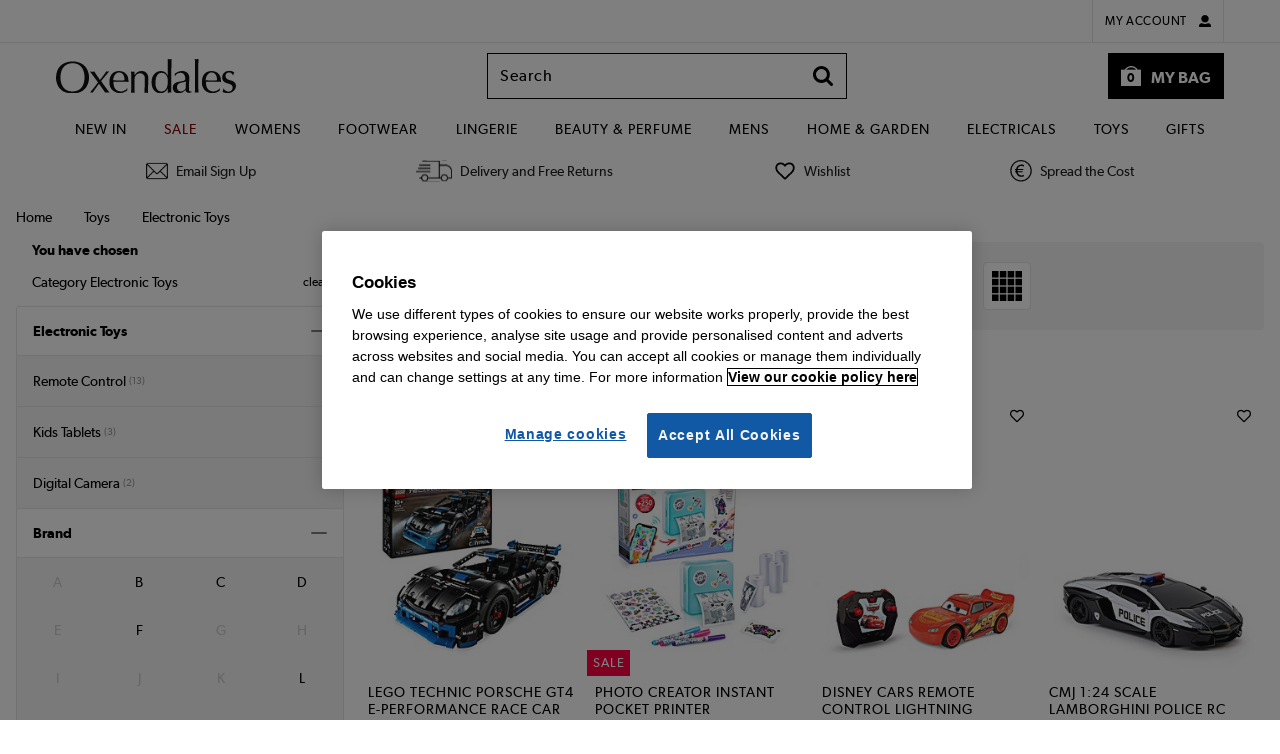

--- FILE ---
content_type: text/html; charset=UTF-8
request_url: https://www.oxendales.ie/shop/c/toys/electronic-toys?cm_sp=OXI-Toys-_-ShopByCategory-_-KidsTechnology
body_size: 32102
content:
<!DOCTYPE HTML>

<html>
<head class="js-site-header ">
    <meta http-equiv="Content-Type" content="text/html; charset=utf-8" />
<meta name="viewport" content="width=device-width, initial-scale=1.0, maximum-scale=1.0, minimum-scale=1.0, user-scalable=no, viewport-fit=cover">
    <meta name="wpi" content="true"/>
    <title>Electronic Toys | Toys | Oxendales Ireland</title>
        <meta name="description" content="Buy from a wide selection of products in our electronic toys department | Oxendales Ireland"/>
        <meta name="robots" content="noindex, follow"/>

    
            <script type="text/javascript" 
                src="https://try.abtasty.com/8a653b701e0bcc13e17f1975695159ee.js">
            </script>
        
        
    
        


<meta name="jdw-isMobileDevice" value="false"/>
<meta name="jdw-isStandardPCBrowser" value="true"/>
<meta name="jdw-isTablet" value="false"/>
<meta name="jdw-family" value="generic"/>
<meta name="jdw-cutDownUserAgent" value=""/>
<meta property="fb:pages" content="">




<style id="antiClickjack">
    body{display:none !important;}
</style>
<script type="text/javascript">
    if (self === top) {
        var antiClickjack = document.getElementById("antiClickjack");
        antiClickjack.parentNode.removeChild(antiClickjack);
    } else {
        top.location = self.location;
    }
</script>
<script type="text/javascript">
var activateMinibag = true;
    var tagDataLayer = {"PageTypeName":"product-window","LoggedIn":false,"OrderID":"yem6B0mzECSYgv2G0Ad-De3","autoLogin":false,"hashedAccountRef":"","Product_list":{"products":["IL445:5091","TL054:4019","TR343:4019","SM722:4019","TR344:4019","SM728:4019","SM737:4019","RN256:4019","RN255:4019","TC421:4019","TC420:4019","RN205:4019","RN204:4019","OO196:4019","TR339:4019","WA165:4019","TR341:4019","IL825:4019"]},"DeviceType":"Desktop","Currency":"EUR","MobileApp":false,"DeviceName":""};
    window.dataLayer = window.dataLayer || [];
    window.dataLayer.push({"PageTypeName":"product-window","LoggedIn":false,"OrderID":"yem6B0mzECSYgv2G0Ad-De3","autoLogin":false,"hashedAccountRef":"","Product_list":{"products":["IL445:5091","TL054:4019","TR343:4019","SM722:4019","TR344:4019","SM728:4019","SM737:4019","RN256:4019","RN255:4019","TC421:4019","TC420:4019","RN205:4019","RN204:4019","OO196:4019","TR339:4019","WA165:4019","TR341:4019","IL825:4019"]},"DeviceType":"Desktop","Currency":"EUR","MobileApp":false,"DeviceName":""});
    var fbPageViewEvent = null;
    if (fbPageViewEvent !== null && fbPageViewEvent.FB_event_id !== "null") {
        window.dataLayer.push(fbPageViewEvent);
    }
    var facebookApiEvent = null;
    if (facebookApiEvent !== null) {
        window.dataLayer.push(facebookApiEvent);
    }
var jSIPT = 'signin';
var jSILT = '&lt;a href=&quot;/shop/dispatcher.servlet?pageTo='+jSIPT+'&quot; class=&quot;blacklink&quot;&gt;Sign in&lt;/a&gt; to access your account details and special offers.';
var TITLE_NAME = 'Oxendales';
var TITLE_URL = 'www.oxendales.ie';    
var ABUSE_EMAIL = 'abuse@oxendales.ie';
var presentationVersion = "";
</script>

<!-- standard page includes start-->
        
        
            <link rel="preload" type="text/css" as="style" href="https://images2.drct2u.com/presentation/P-1-2025-11-11-WS-2025-09/css/header/desktop/header.css" />
            <link rel="stylesheet" type="text/css" href="https://images2.drct2u.com/presentation/P-1-2025-11-11-WS-2025-09/css/header/desktop/header.css" />
            <link rel="preload" type="text/css" as="style" href="https://images2.drct2u.com/presentation/P-1-2025-11-11-WS-2025-09/css/common/desktop/common.css" />
            <link rel="stylesheet" type="text/css" href="https://images2.drct2u.com/presentation/P-1-2025-11-11-WS-2025-09/css/common/desktop/common.css" />
            <link rel="preload" type="text/css" as="style" href="https://images2.drct2u.com/presentation/P-1-2025-11-11-WS-2025-09/css/common/modal.css" />
            <link rel="stylesheet" type="text/css" href="https://images2.drct2u.com/presentation/P-1-2025-11-11-WS-2025-09/css/common/modal.css" />
            <link rel="preload" type="text/css" as="style" href="https://images2.drct2u.com/presentation/P-1-2025-11-11-WS-2025-09/css/common/modal2.css" />
            <link rel="stylesheet" type="text/css" href="https://images2.drct2u.com/presentation/P-1-2025-11-11-WS-2025-09/css/common/modal2.css" />
            <link rel="preload" type="text/css" as="style" href="https://images2.drct2u.com/presentation/P-1-2025-11-11-WS-2025-09/css/common/cookiepolicy.css" />
            <link rel="stylesheet" type="text/css" href="https://images2.drct2u.com/presentation/P-1-2025-11-11-WS-2025-09/css/common/cookiepolicy.css" />
            <link rel="preload" type="text/css" as="style" href="https://images2.drct2u.com/presentation/P-1-2025-11-11-WS-2025-09/css/global-ui/gui-buttons.css" />
            <link rel="stylesheet" type="text/css" href="https://images2.drct2u.com/presentation/P-1-2025-11-11-WS-2025-09/css/global-ui/gui-buttons.css" />
            <link rel="preload" type="text/css" as="style" href="https://images2.drct2u.com/presentation/P-1-2025-11-11-WS-2025-09/css/global-ui/gui-panels.css" />
            <link rel="stylesheet" type="text/css" href="https://images2.drct2u.com/presentation/P-1-2025-11-11-WS-2025-09/css/global-ui/gui-panels.css" />
            <link rel="preload" type="text/css" as="style" href="https://images2.drct2u.com/presentation/P-1-2025-11-11-WS-2025-09/css/global-ui/components/gui-minibag.css" />
            <link rel="stylesheet" type="text/css" href="https://images2.drct2u.com/presentation/P-1-2025-11-11-WS-2025-09/css/global-ui/components/gui-minibag.css" />
            <link rel="preload" type="text/css" as="style" href="https://images2.drct2u.com/presentation/P-1-2025-11-11-WS-2025-09/css/global-ui/gui-utilities.css" />
            <link rel="stylesheet" type="text/css" href="https://images2.drct2u.com/presentation/P-1-2025-11-11-WS-2025-09/css/global-ui/gui-utilities.css" />
            <link rel="preload" type="text/css" as="style" href="https://images2.drct2u.com/presentation/P-1-2025-11-11-WS-2025-09/css/global-ui/gui-alerts.css" />
            <link rel="stylesheet" type="text/css" href="https://images2.drct2u.com/presentation/P-1-2025-11-11-WS-2025-09/css/global-ui/gui-alerts.css" />

<script type="text/javascript">
function jumpTo(url){
    if (((navigator.appName.indexOf("Microsoft") != -1) && (parseInt(navigator.appVersion) > 3.02)) || location.replace) {
        top.location.replace(url);
    } else {        
        top.location.href = url;
    }
}
if( top != self ) {
    //now check for any internal frames
    externallyFramed = false; 
    try {
        externallyFramed = top.location.host != location.host;
    } catch(err) {
        externallyFramed = true;
    }
    if(externallyFramed) {
        if (location.search.indexOf("redirect=1") >= 0) {
            alert("We have identified you are trying to access "+TITLE_URL+
            ". The site you have accessed is\nNOT "+TITLE_URL+
            " or any of its associated companies.\n\n"+
            "The address you are using is potentially dangerous and should NOT be used, we recommend you\nclose the browser and return to "+TITLE_NAME+
            " by our registered address of "+TITLE_URL+".\n\n"+
            TITLE_NAME+" will never ask customers to enter security or personal details into popup windows, if\nthere are any windows of this nature they do not originate from our website, Do not enter any\ninformation into these pages and please report this site to "+
            ABUSE_EMAIL+".");
        } else {
            var loc = self.location;
            var search = loc.search;
            if (search.length < 1) {
                search = "?redirect=1";
            } else {
                search += "&redirect=1";
            }
            var url = loc.protocol + "//" + loc.host + loc.pathname + search + loc.hash;
            jumpTo(url);
        }
    }         
}
</script>


    
        <script type="text/javascript" src="https://images2.drct2u.com/presentation/P-1-2025-11-11-WS-2025-09/javascript/common/libraries/underscore-min.js"></script>
        <script type="text/javascript" src="https://images2.drct2u.com/presentation/P-1-2025-11-11-WS-2025-09/javascript/common/libraries/jquery/jquery-1.11.1.wpi.min.js"></script>
        <script type="text/javascript" src="https://images2.drct2u.com/presentation/P-1-2025-11-11-WS-2025-09/javascript/common/libraries/jquery/jquery-migrate-1.2.1.min.js"></script>
        <script type="text/javascript" src="https://images2.drct2u.com/presentation/P-1-2025-11-11-WS-2025-09/javascript/common/libraries/xregex/xregexp.js"></script>
        <script type="text/javascript" src="https://images2.drct2u.com/presentation/P-1-2025-11-11-WS-2025-09/javascript/common/libraries/jquery/jquery.overlay.js"></script>
        <script type="text/javascript" src="https://images2.drct2u.com/presentation/P-1-2025-11-11-WS-2025-09/javascript/desktop/common/jdw_commonPageLoadFunctions.js"></script>
        <script type="text/javascript" src="https://images2.drct2u.com/presentation/P-1-2025-11-11-WS-2025-09/javascript/desktop/common/modal.js"></script>
        <script type="text/javascript" src="https://images2.drct2u.com/presentation/P-1-2025-11-11-WS-2025-09/javascript/common/libraries/jdw_ajax.js"></script>
        <script type="text/javascript" src="https://images2.drct2u.com/presentation/P-1-2025-11-11-WS-2025-09/javascript/desktop/common/jdw_popup.js"></script>
        <script type="text/javascript" src="https://images2.drct2u.com/presentation/P-1-2025-11-11-WS-2025-09/javascript/common/libraries/jquery/jquery.easing.js"></script>
        <script type="text/javascript" src="https://images2.drct2u.com/presentation/P-1-2025-11-11-WS-2025-09/javascript/common/libraries/jquery/jquery.url.packed.js"></script>
        <script type="text/javascript" src="https://images2.drct2u.com/presentation/P-1-2025-11-11-WS-2025-09/javascript/desktop/common/jdw_Modal.js"></script>
        <script type="text/javascript" src="https://images2.drct2u.com/presentation/P-1-2025-11-11-WS-2025-09/javascript/common/changeTitle.js"></script>
        <script type="text/javascript" src="https://images2.drct2u.com/presentation/P-1-2025-11-11-WS-2025-09/javascript/common/libraries/jquery/jquery.cookie.js"></script>
        <script type="text/javascript" src="https://images2.drct2u.com/presentation/P-1-2025-11-11-WS-2025-09/javascript/common/libraries/jquery/jquery.pdfobject.js"></script>
        <script type="text/javascript" src="https://images2.drct2u.com/presentation/P-1-2025-11-11-WS-2025-09/javascript/common/libraries/modernizr.custom.js"></script>
        <script type="text/javascript" src="https://images2.drct2u.com/presentation/P-1-2025-11-11-WS-2025-09/javascript/common/celebrus/celebrusHelper.js"></script>
        <script type="text/javascript" src="https://images2.drct2u.com/presentation/P-1-2025-11-11-WS-2025-09/javascript/common/celebrus/celebrusEventWriter.js"></script>
        <script type="text/javascript" src="https://images2.drct2u.com/presentation/P-1-2025-11-11-WS-2025-09/javascript/common/celebrus/celebrusEventBuffer.js"></script>
        <script type="text/javascript" src="https://images2.drct2u.com/presentation/P-1-2025-11-11-WS-2025-09/javascript/common/jdw_commonHeaderFunctions.js"></script>
        <script type="text/javascript" src="https://images2.drct2u.com/presentation/P-1-2025-11-11-WS-2025-09/javascript/desktop/common/jdw_search.js"></script>
        <script type="text/javascript" src="https://images2.drct2u.com/presentation/P-1-2025-11-11-WS-2025-09/javascript/common/placeholders.jquery.min.js"></script>
        <script type="text/javascript" src="https://images2.drct2u.com/presentation/P-1-2025-11-11-WS-2025-09/javascript/desktop/common/actionTags.js"></script>
        <script type="text/javascript" src="https://images2.drct2u.com/presentation/P-1-2025-11-11-WS-2025-09/javascript/common/jdwAffinities.js"></script>
    




    <script   type="text/javascript" src="https://images2.drct2u.com/presentation/P-1-2025-11-11-WS-2025-09//javascript/common/libraries/autocomplete.js?single_type=js?appversion=0"></script>





<!-- automated.affinities.include -->
<link rel="preconnect" href="https://recs.algorecs.com">
<script src="//media.algorecs.com/rrserver/js/2.1/p13n.js"></script>
<script type="text/javascript">
var validRegex = XRegExp('^((\\\\u00A3)|(\\\\u20AC)|([\\p{L}\\p{N}.\\-/+=_ !$*?@|&:\\u00A3\\u20AC\\n\\r\\[\\]]{0,1000}))$');
</script>
        <script type="text/plain" class="optanon-category-5">
            const d = new Date();
            d.setTime(d.getTime() + (365*24*60*60*1000));
            let expires = "expires=" + d.toUTCString();
            
            document.cookie = "socialMediaConsent=true;" + expires + ";path=/";
            
            
           function CAPI (event, eventData) {
                var fbp = document.cookie
                            .split(";")
                            .filter(function(c) {
                                return c.includes('_fbp=');
                              })
                            .map(function(c) { 
                                return c.split('_fbp=')[1];
                              }); 
                var fbc = document.cookie
                            .split(";")
                            .filter(function(c) {
                                return c.includes('_fbc=');
                              })
                            .map(function(c) { 
                                return c.split('_fbc=')[1];
                              }); 
                 fbp = fbp.length && fbp[0] || null; 
                 fbc = fbc.length && fbc[0] || null; 
                 
                 var headers = new Headers(); 
                 headers.append("Content.Type", "application/json"); 
                 
                 var body = {
                    "event": event, 
                    "event_data": eventData,
                    "fbp": fbp, 
                    "fbclid": fbc, 
                    "user_agent": navigator.userAgent,
                    "url": window.location.origin + window.location.pathname
                 };
                 
                 var options = {
                     method: "POST",
                     headers: headers,
                     mode: "cors",
                     body: JSON.stringify(body)
                 }; 
                 fetch("ACTION_URL", options); 
            }
            
        </script>
<!-- Google Tag Manager -->



<noscript>
	<iframe src="//www.googletagmanager.com/ns.html?id=GTM-MR8ZWZ"
			height="0" width="0" style="display:none;visibility:hidden">
	</iframe>
</noscript>
<script>
	(function(w,d,s,l,i){w[l]=w[l]||[];w[l].push({'gtm.start':
	new Date().getTime(),event:'gtm.js'});var f=d.getElementsByTagName(s)[0],
	j=d.createElement(s),dl=l!='dataLayer'?'&l='+l:'';j.async=true;j.src=
	'//www.googletagmanager.com/gtm.js?id='+i+dl;f.parentNode.insertBefore(j,f);
	})(window,document,'script','dataLayer','GTM-MR8ZWZ');
</script>
<!-- End Google Tag Manager -->
    
                            <link rel="shortcut icon" href="https://images2.drct2u.com:443/repo/OXI/favicon/OXI-icon-48x48.ico?appversion=0" type="image/ico" />
<!-- END standardHeaderPart1Items -->

<link rel="stylesheet" type="text/css" href="https://images2.drct2u.com/content/stylesheets/OXI_style.css" />
<link rel="stylesheet" type="text/css" href="https://images2.drct2u.com/content/stylesheets/OXI_siteNav.css" />
<!-- END standardHeaderPart2Items -->


<script>(window.BOOMR_mq=window.BOOMR_mq||[]).push(["addVar",{"rua.upush":"false","rua.cpush":"false","rua.upre":"false","rua.cpre":"false","rua.uprl":"false","rua.cprl":"false","rua.cprf":"false","rua.trans":"","rua.cook":"false","rua.ims":"false","rua.ufprl":"false","rua.cfprl":"false","rua.isuxp":"false","rua.texp":"norulematch","rua.ceh":"false","rua.ueh":"false","rua.ieh.st":"0"}]);</script>
<script>!function(){function o(n,i){if(n&&i)for(var r in i)i.hasOwnProperty(r)&&(void 0===n[r]?n[r]=i[r]:n[r].constructor===Object&&i[r].constructor===Object?o(n[r],i[r]):n[r]=i[r])}try{var n=decodeURIComponent("%7B%0A%20%20%20%20%22RT%22%3A%20%7B%0A%20%20%20%20%20%20%20%20%22cookie%22%3A%20%22%22%0A%20%20%20%20%7D%0A%7D");if(n.length>0&&window.JSON&&"function"==typeof window.JSON.parse){var i=JSON.parse(n);void 0!==window.BOOMR_config?o(window.BOOMR_config,i):window.BOOMR_config=i}}catch(r){window.console&&"function"==typeof window.console.error&&console.error("mPulse: Could not parse configuration",r)}}();</script>
                              <script>!function(e){var n="https://s.go-mpulse.net/boomerang/";if("False"=="True")e.BOOMR_config=e.BOOMR_config||{},e.BOOMR_config.PageParams=e.BOOMR_config.PageParams||{},e.BOOMR_config.PageParams.pci=!0,n="https://s2.go-mpulse.net/boomerang/";if(window.BOOMR_API_key="3F8AA-8PZ5U-YFL4G-5TWL8-T6YJV",function(){function e(){if(!r){var e=document.createElement("script");e.id="boomr-scr-as",e.src=window.BOOMR.url,e.async=!0,o.appendChild(e),r=!0}}function t(e){r=!0;var n,t,a,i,d=document,O=window;if(window.BOOMR.snippetMethod=e?"if":"i",t=function(e,n){var t=d.createElement("script");t.id=n||"boomr-if-as",t.src=window.BOOMR.url,BOOMR_lstart=(new Date).getTime(),e=e||d.body,e.appendChild(t)},!window.addEventListener&&window.attachEvent&&navigator.userAgent.match(/MSIE [67]\./))return window.BOOMR.snippetMethod="s",void t(o,"boomr-async");a=document.createElement("IFRAME"),a.src="about:blank",a.title="",a.role="presentation",a.loading="eager",i=(a.frameElement||a).style,i.width=0,i.height=0,i.border=0,i.display="none",o.appendChild(a);try{O=a.contentWindow,d=O.document.open()}catch(_){n=document.domain,a.src="javascript:var d=document.open();d.domain='"+n+"';void 0;",O=a.contentWindow,d=O.document.open()}if(n)d._boomrl=function(){this.domain=n,t()},d.write("<bo"+"dy onload='document._boomrl();'>");else if(O._boomrl=function(){t()},O.addEventListener)O.addEventListener("load",O._boomrl,!1);else if(O.attachEvent)O.attachEvent("onload",O._boomrl);d.close()}function a(e){window.BOOMR_onload=e&&e.timeStamp||(new Date).getTime()}if(!window.BOOMR||!window.BOOMR.version&&!window.BOOMR.snippetExecuted){window.BOOMR=window.BOOMR||{},window.BOOMR.snippetStart=(new Date).getTime(),window.BOOMR.snippetExecuted=!0,window.BOOMR.snippetVersion=14,window.BOOMR.url=n+"3F8AA-8PZ5U-YFL4G-5TWL8-T6YJV";var i=document.currentScript||document.getElementsByTagName("script")[0],o=i.parentNode,r=!1,d=document.createElement("link");if(d.relList&&"function"==typeof d.relList.supports&&d.relList.supports("preload")&&"as"in d)window.BOOMR.snippetMethod="p",d.href=window.BOOMR.url,d.rel="preload",d.as="script",d.addEventListener("load",e),d.addEventListener("error",function(){t(!0)}),setTimeout(function(){if(!r)t(!0)},3e3),BOOMR_lstart=(new Date).getTime(),o.appendChild(d);else t(!1);if(window.addEventListener)window.addEventListener("load",a,!1);else if(window.attachEvent)window.attachEvent("onload",a)}}(),"".length>0)if(e&&"performance"in e&&e.performance&&"function"==typeof e.performance.setResourceTimingBufferSize)e.performance.setResourceTimingBufferSize();!function(){if(BOOMR=e.BOOMR||{},BOOMR.plugins=BOOMR.plugins||{},!BOOMR.plugins.AK){var n=""=="true"?1:0,t="",a="clnmteyx2w5ms2lmu36a-f-227178508-clientnsv4-s.akamaihd.net",i="false"=="true"?2:1,o={"ak.v":"39","ak.cp":"1108339","ak.ai":parseInt("661074",10),"ak.ol":"0","ak.cr":8,"ak.ipv":4,"ak.proto":"h2","ak.rid":"f9bf16ec","ak.r":51095,"ak.a2":n,"ak.m":"a","ak.n":"essl","ak.bpcip":"18.218.201.0","ak.cport":36324,"ak.gh":"23.215.214.231","ak.quicv":"","ak.tlsv":"tls1.3","ak.0rtt":"","ak.0rtt.ed":"","ak.csrc":"-","ak.acc":"","ak.t":"1768728316","ak.ak":"hOBiQwZUYzCg5VSAfCLimQ==JRaiEIr+ImOCFuT3/43BaA749d3Uoy2Ls1GO1EB8D58v10cS4q8/trDFDfQabTnlMSjvITIXNNUMO98KhWgaxSAlk7NRfYY8XmRt2HHo+PYcMTjZfQT3lq8uTNuk5wCmNNBEmMSDtLN+gepxqCvW+ji+5dVcm0ea8pB6vjUOIzkj4EJFXE2AieAkTM8b/NGvHlPEwYMbfLBMFybQwlKWPBAdwvov2z9TrwZj6Cl02Cid5yu6EAU6xsgXiWIHSscIGKjz+BKC1x3GI5lbU9OaP9UGccnYiuP7EF/V77V8J4SLBqNv9VHvWCLGnlB7oMFjggUapKGQosMmhqeYS+Dq5xLokfBGyyk+qb1NOgUwDP57THKDv4VGxfbHVaOr75Edsj8L0SL3cRVzkG6V9Ul1wfTM+qZCGLtHHMrirY7RkeU=","ak.pv":"162","ak.dpoabenc":"","ak.tf":i};if(""!==t)o["ak.ruds"]=t;var r={i:!1,av:function(n){var t="http.initiator";if(n&&(!n[t]||"spa_hard"===n[t]))o["ak.feo"]=void 0!==e.aFeoApplied?1:0,BOOMR.addVar(o)},rv:function(){var e=["ak.bpcip","ak.cport","ak.cr","ak.csrc","ak.gh","ak.ipv","ak.m","ak.n","ak.ol","ak.proto","ak.quicv","ak.tlsv","ak.0rtt","ak.0rtt.ed","ak.r","ak.acc","ak.t","ak.tf"];BOOMR.removeVar(e)}};BOOMR.plugins.AK={akVars:o,akDNSPreFetchDomain:a,init:function(){if(!r.i){var e=BOOMR.subscribe;e("before_beacon",r.av,null,null),e("onbeacon",r.rv,null,null),r.i=!0}return this},is_complete:function(){return!0}}}}()}(window);</script></head>

<body class="plp">
        <link rel="stylesheet" type="text/css" href="https://images2.drct2u.com:443/repo/OXI/desktop/supersites/03-css/OXI_supersites.css?appversion=0&version=/P-1-2025-11-11-WS-2025-09">
     <!-- device.desktop in supersites -->

        
        
            <link rel="preload" type="text/css" as="style" href="https://images2.drct2u.com/presentation/P-1-2025-11-11-WS-2025-09/css/responsiveHeaders/gui-dropdowns.css" />
            <link rel="stylesheet" type="text/css" href="https://images2.drct2u.com/presentation/P-1-2025-11-11-WS-2025-09/css/responsiveHeaders/gui-dropdowns.css" />
            <link rel="preload" type="text/css" as="style" href="https://images2.drct2u.com/presentation/P-1-2025-11-11-WS-2025-09/css/responsiveHeaders/gui-header.css" />
            <link rel="stylesheet" type="text/css" href="https://images2.drct2u.com/presentation/P-1-2025-11-11-WS-2025-09/css/responsiveHeaders/gui-header.css" />
            <link rel="preload" type="text/css" as="style" href="https://images2.drct2u.com/presentation/P-1-2025-11-11-WS-2025-09/css/responsiveHeaders/gui-nav.css" />
            <link rel="stylesheet" type="text/css" href="https://images2.drct2u.com/presentation/P-1-2025-11-11-WS-2025-09/css/responsiveHeaders/gui-nav.css" />

<div data-device-types="desktop,tablet,smartphone"></div>
<!-- Updated: 13:02 18/12/2023 -->


<link rel="stylesheet" href="https://images2.drct2u.com:443/repo/OXI/desktop/responsiveheader/03-css/OXI_responsive_header_231218.css">

<script type="text/javascript">
    var headerOpts = {
        stickyDefault: false,
        stickyOffCanvas: true
    };
</script> 
<a class="hd-backtotop" href="#guiHeader" title="Back to Top">Back to top</a>
<section class="gui-header-top" id="guiHeader">
  <div class="gui-header-top-container">
    <div class="block-1">
      <div class="gui-header-tel">
        <p class="gui-tel-num">01 8300 600</p>
        <p class="gui-tel-info">Calls charged at national rate.</p>
      </div>
    </div>
    <div class="block-2">
      <div class="gui-header-top-links">
        <div class="gui-my-account-selector gui-dropdown"> <span class="gui-dropdown-toggle" aria-haspopup="true" aria-expanded="false"> My Account </span>
          <div class="gui-dropdown-menu">
            <ul>
              <li> <a class="gui-btn gui-btn-tertiary gui-btn-sm gui-icon-right gui-lock-black-right btn-signin" href="/shop/myaccount/Overview.action?finalTarget=accountmainmenu" title="sign in">
                <div class="gui-btn-inner">Sign In</div>
                </a> </li>
              <li> <a class="gui-btn gui-btn-white gui-clear gui-btn-sm gui-icon-right gui-chevron-black-right" href="/shop/dispatcher.servlet?pageTo=signin" title="register">
                <div class="gui-btn-inner">Register</div>
                </a> </li>
              <li> <a class="gui-btn gui-btn-white gui-clear gui-btn-sm gui-icon-right gui-chevron-black-right" href="/shop/viewbag/WishListView.action" title="view saved items">
                <div class="gui-btn-inner">Saved items</div>
                </a> </li>
              <li> <a class="gui-btn gui-btn-white gui-clear gui-btn-sm gui-icon-right gui-chevron-black-right" href="https://oxendales-ie.zendesk.com/hc/en-gb?cm_sp=OXI-Header-_-Help-_-Help&decoration=true" title="get help">
                <div class="gui-btn-inner">Help</div>
                </a> </li>
            </ul>
          </div>
        </div>
      </div>
    </div>
  </div>
</section>
<header class="gui-header">
  <section class="gui-header-main">
    <div class="gui-header-main-container">
      <div class="block-1">
        <button type="button" class="gui-nav-toggle"></button>
        <button type="button" class="gui-search-toggle"></button>
      </div>
      <div class="block-2">
        <div class="logo"> <a href="/shop/dispatcher.servlet?pageTo=home"> <img src="https://images2.drct2u.com:443/repo/OXI/desktop/responsiveheader/02-images/Oxendales-Logo.svg" alt="Oxendales" /> </a> </div>
      </div>
      <div class="block-3">
        <div class="gui-my-account-selector gui-dropdown"> <span class="gui-dropdown-toggle" aria-haspopup="true" aria-expanded="false"></span>
          <div class="gui-dropdown-menu">
            <ul>
              <li> <a class="gui-btn gui-btn-tertiary gui-btn-sm gui-icon-right gui-lock-black-right btn-signin" href="/shop/myaccount/Overview.action?finalTarget=accountmainmenu" title="sign in">
                <div class="gui-btn-inner">Sign In</div>
                </a> </li>
              <li> <a class="gui-btn gui-btn-white gui-clear gui-btn-sm gui-icon-right gui-chevron-black-right" href="/shop/dispatcher.servlet?pageTo=signin" title="register">
                <div class="gui-btn-inner">Register</div>
                </a> </li>
              <li> <a class="gui-btn gui-btn-white gui-clear gui-btn-sm gui-icon-right gui-chevron-black-right" href="/shop/viewbag/WishListView.action" title="view saved items">
                <div class="gui-btn-inner">Saved items</div>
                </a> </li>
              <li> <a class="gui-btn gui-btn-white gui-clear gui-btn-sm gui-icon-right gui-chevron-black-right" href="https://oxendales-ie.zendesk.com/hc/en-gb?cm_sp=OXI-Header-_-Help-_-Help&decoration=true" title="get help">
                <div class="gui-btn-inner">Help</div>
                </a> </li>
            </ul>
          </div>
        </div>
        <form method="get" action="/shop/viewbag/ViewBag.action">
          <button type="button" class="gui-minibag-toggle gui-minibag-show gui-minibag-toggle-alt"> <span class="gui-minibag-toggle-text">My Bag</span> <span class="gui-minibag-toggle-count">
            <span id="numItemsInBag" data-jdw-test-id="numItemsInBag">0</span>
          </span> </button>
        </form>
      </div>
      <div class="block-4">
<div class="gui-search">
    <div id="searchForm" class="gui-search-box">
        <input autocomplete=off name="searchString" type="text" id="searchKeyWords2" class="js-gui-search-input" data-website-title="OXI" 
            maxlength="40" placeholder="Search" onclick="" data-search-autosuggest-enabled="false"  data-search-autosuggest-url="https://suggest.dxpapi.com/api/v1/suggest/?account_id=6314&auth_key=&request_type=suggest&rsp_fmt=v2&ref_url="
                data-search-keyword-autosuggest-enabled="false" data-search-product-autosuggest-enabled="false"
                data-search-max-keyword-autosuggest="5" data-search-max-product-autosuggest="3" />
        <button type="button" id="searchButton" title="Search"/>
    </div>
        
    <ul class="gui-search-container js-gui-recent-search" style="display: none;" data-search-history-service-enabled="true" >
       <h5 class="gui-search-heading">Recent searches</h5>
       <li class="gui-search-item-dismissable js-gui-search-item-dismissable" style="display:none">
           <a href="#" class="gui-search-item-link"></a>
           <span class="js-gui-search-dismissable gui-search-dismissable gui-icon-right gui-close-tertiary-right"></span>
       </li>
    </ul>
    <div class="auto-suggestions js-gui-autocomplete" style="display:none">
        <div id="js-keyword-auto-suggestion" class="auto-suggestion js-keyword-auto-suggestion" style="display:none">
            <div>#</div>
        </div>
        <div class="auto-suggestion-header" style="display: none;">Products</div>
        <div id="js-product-auto-suggestion" class="auto-suggestion product js-product-auto-suggestion" style="display:none">
            <div>
                <img src="" alt="title" title="" style="" /><span><span class="title">#</span><span class="price">#</span></span>
            </div>
        </div>
        <a class="auto-suggestion-btn" style="display: none;" title="view all the results" href="">
            <div class="btn">See all results</div>
        </a>
    </div>

    <input type="hidden" name="callingPage" value="homepage" />
</div>

<script type="text/javascript">
// Ensure that pressing the enter key inside the search input box triggers the search button
$('#searchKeyWords').keypress( function(e) {
    if (e.keyCode == 13) {
        $('#searchButton').click();
        return false;
    }
    return true;
});
</script>
      </div>
    </div>
  </section>
  <!-- push through -->
 
  <!-- Main Navigation -->
 

<nav class="gui-nav">
    
  <div class="gui-nav-container">
    <ul class="gui-nav-list">
      <li class="gui-sub-nav">
<a  id="topNav_NewIn" name="topNav_NewIn" href="/shop/c/new-in?cm_sp=OXI-TopNav-_-NavigationGroup-_-NewIn">New In</a>              
              <div class="gui-sub-nav-toggle">
                <span></span>
              </div>
              <div class="gui-sub-nav-content">
                <div class="gui-sub-nav-content-grid">
   <div>
          <span class="gui-sub-nav-title">Shop By Category</span>
          <ul class="gui-sub-nav-content-list">
            <li><a  id="DDM_pro__Womens" name="DDM_pro__Womens" href="/shop/c/new-in/womens?cm_sp=OXI-NewIn-_-ShopByCategory-_-Womens">Womens</a></li>
            <li><a  id="DDM_pro__Lingerie" name="DDM_pro__Lingerie" href="/shop/c/new-in/lingerie?cm_sp=OXI-NewIn-_-ShopByCategory-_-Lingerie">Lingerie</a></li>
            <li><a  id="DDM_pro__Footwear" name="DDM_pro__Footwear" href="/shop/c/new-in/footwear?cm_sp=OXI-NewIn-_-ShopByCategory-_-Footwear">Footwear</a></li>
            <li><a  id="DDM_pro__Mens" name="DDM_pro__Mens" href="/shop/c/new-in/mens?cm_sp=OXI-NewIn-_-ShopByCategory-_-Mens">Mens</a></li>
            <li><a  id="DDM_pro__Home" name="DDM_pro__Home" href="/shop/c/new-in/home?cm_sp=OXI-NewIn-_-ShopByCategory-_-Home">Home</a></li>
            <li><a  id="DDM_pro__Electricals" name="DDM_pro__Electricals" href="/shop/c/new-in/electricals?cm_sp=OXI-NewIn-_-ShopByCategory-_-Electricals">Electricals</a></li>
            <li><a  id="DDM_pro__Beauty" name="DDM_pro__Beauty" href="/shop/c/new-in/beauty?cm_sp=OXI-NewIn-_-ShopByCategory-_-Beauty">Beauty</a></li>
            <li><a  id="DDM_pro__ShopAll" name="DDM_pro__ShopAll" href="/shop/c/new-in?cm_sp=OXI-NewIn-_-ShopByCategory-_-ShopAll">Shop All</a></li>
          </ul>
  </div>
   <div>
          <a  id="DDM_pro_WomensNewIn" name="DDM_pro_WomensNewIn" href="/shop/c/new-in/womens?cm_sp=OXI-NewIn-_-WomensNewIn-_-WomensNewIn">
            <span class="gui-sub-nav-title">Womens New In</span>
          </a>
          <ul class="gui-sub-nav-content-list">
            <li><a  id="DDM_pro__Dresses" name="DDM_pro__Dresses" href="/shop/c/womens/dresses/f?New+In=New+In&amp;cm_sp=OXI-NewIn-_-WomensNewIn-_-Dresses">Dresses</a></li>
            <li><a  id="DDM_pro__Swimwear" name="DDM_pro__Swimwear" href="/shop/c/womens/swimwear/f?New+In=New+In&amp;cm_sp=OXI-NewIn-_-WomensNewIn-_-Swimwear">Swimwear</a></li>
            <li><a  id="DDM_pro__Tops&amp;T-Shirts" name="DDM_pro__Tops&amp;T-Shirts" href="/shop/c/womens/tops/f?New+In=New+In&amp;cm_sp=OXI-NewIn-_-WomensNewIn-_-TopsandT-Shirts">Tops &amp; T-Shirts</a></li>
            <li><a  id="DDM_pro__Trousers&amp;Shorts" name="DDM_pro__Trousers&amp;Shorts" href="/shop/c/womens/trousers-shorts/f?New+In=New+In&amp;nofollowind=true&amp;cm_sp=OXI-NewIn-_-WomensNewIn-_-TrousersandShorts">Trousers &amp; Shorts</a></li>
            <li><a  id="DDM_pro__Coats&amp;Jackets" name="DDM_pro__Coats&amp;Jackets" href="/shop/c/womens/coats-and-jackets/f?New+In=New+In&amp;nofollowind=true&amp;cm_sp=OXI-NewIn-_-WomensNewIn-_-CoatsandJackets">Coats &amp; Jackets</a></li>
            <li><a  id="DDM_pro__Bras" name="DDM_pro__Bras" href="/shop/c/lingerie/bras/f?New+In=New+In&amp;cm_sp=OXI-NewIn-_-WomensNewIn-_-Bras">Bras</a></li>
          </ul>
  </div>
   <div>
          <span class="gui-sub-nav-title">New In Brands</span>
          <ul class="gui-sub-nav-content-list">
            <li><a  id="DDM_pro__NewInWomensBrands" name="DDM_pro__NewInWomensBrands" href="/shop/c/new-in-womens-brands?cm_sp=OXI-NewIn-_-NewInBrands-_-NewInWomensBrands">New In Womens Brands</a></li>
            <li><a  id="DDM_pro__NewInFootwearBrands" name="DDM_pro__NewInFootwearBrands" href="/shop/c/new-in-footwear-brands?cm_sp=OXI-NewIn-_-NewInBrands-_-NewInFootwearBrands">New In Footwear Brands</a></li>
            <li><a  id="DDM_pro__NewInLingerieBrands" name="DDM_pro__NewInLingerieBrands" href="/shop/c/new-in-lingerie-brands?cm_sp=OXI-NewIn-_-NewInBrands-_-NewInLingerieBrands">New In Lingerie Brands</a></li>
          </ul>
  </div>
                </div>
                <button type="button" class="gui-btn-close"></button>
              </div>
      </li>
      <li class="gui-sub-nav">
<a  id="topNav_Sale" name="topNav_Sale" href="/shop/c/sale?cm_sp=OXI-TopNav-_-NavigationGroup-_-Sale">Sale</a>              
              <div class="gui-sub-nav-toggle">
                <span></span>
              </div>
              <div class="gui-sub-nav-content">
                <div class="gui-sub-nav-content-grid">
   <div>
          <span class="gui-sub-nav-title">Shop By Category</span>
          <ul class="gui-sub-nav-content-list">
            <li><a  id="DDM_pro__Womens" name="DDM_pro__Womens" href="/shop/c/womens-sale?cm_sp=OXI-Sale-_-ShopByCategory-_-Womens">Womens</a></li>
            <li><a  id="DDM_pro__Lingerie" name="DDM_pro__Lingerie" href="/shop/c/lingerie-sale?cm_sp=OXI-Sale-_-ShopByCategory-_-Lingerie">Lingerie</a></li>
            <li><a  id="DDM_pro__Footwear" name="DDM_pro__Footwear" href="/shop/c/footwear-sale?cm_sp=OXI-Sale-_-ShopByCategory-_-Footwear">Footwear</a></li>
            <li><a  id="DDM_pro__Mens" name="DDM_pro__Mens" href="/shop/c/mens-sale?cm_sp=OXI-Sale-_-ShopByCategory-_-Mens">Mens</a></li>
            <li><a  id="DDM_pro__Home&amp;Garden" name="DDM_pro__Home&amp;Garden" href="/shop/c/home-sale?cm_sp=OXI-Sale-_-ShopByCategory-_-HomeandGarden">Home &amp; Garden</a></li>
            <li><a  id="DDM_pro__Beauty" name="DDM_pro__Beauty" href="/shop/c/health-beauty/f?On+Sale=Yes&amp;nofollowind=true&amp;cm_sp=OXI-Sale-_-ShopByCategory-_-Beauty">Beauty</a></li>
            <li><a  id="DDM_pro__Toys" name="DDM_pro__Toys" href="/shop/c/toys-sale?cm_sp=OXI-Sale-_-ShopByCategory-_-Toys">Toys</a></li>
            <li><a  id="DDM_pro__Electricals" name="DDM_pro__Electricals" href="/shop/c/electricals-sale?cm_sp=OXI-Sale-_-ShopByCategory-_-Electricals">Electricals</a></li>
          </ul>
  </div>
   <div>
          <span class="gui-sub-nav-title">Shop By Size</span>
          <ul class="gui-sub-nav-content-list">
            <li><a  id="DDM_pro__Sizes8To10" name="DDM_pro__Sizes8To10" href="/shop/c/womens-sale/f/Sizes--8?Sizes=10&amp;nofollowind=true&amp;cm_sp=OXI-Sale-_-ShopBySize-_-Sizes8To10">Sizes 8 To 10</a></li>
            <li><a  id="DDM_pro__Sizes12To14" name="DDM_pro__Sizes12To14" href="/shop/c/womens-sale/f/Sizes--12?Sizes=14&amp;nofollowind=true&amp;cm_sp=OXI-Sale-_-ShopBySize-_-Sizes12To14">Sizes 12 To 14</a></li>
            <li><a  id="DDM_pro__Sizes16To18" name="DDM_pro__Sizes16To18" href="/shop/c/womens-sale/f/Sizes--16?Sizes=18&amp;nofollowind=true&amp;cm_sp=OXI-Sale-_-ShopBySize-_-Sizes16To18">Sizes 16 To 18</a></li>
            <li><a  id="DDM_pro__Sizes20To22" name="DDM_pro__Sizes20To22" href="/shop/c/womens-sale/f/Sizes--20?Sizes=22&amp;nofollowind=true&amp;cm_sp=OXI-Sale-_-ShopBySize-_-Sizes20To22">Sizes 20 To 22</a></li>
            <li><a  id="DDM_pro__Sizes24To26" name="DDM_pro__Sizes24To26" href="/shop/c/womens-sale/f/Sizes--24?Sizes=26&amp;nofollowind=true&amp;cm_sp=OXI-Sale-_-ShopBySize-_-Sizes24To26">Sizes 24 To 26</a></li>
            <li><a  id="DDM_pro__Sizes28To30" name="DDM_pro__Sizes28To30" href="/shop/c/womens-sale/f/Sizes--28?Sizes=30&amp;nofollowind=true&amp;cm_sp=OXI-Sale-_-ShopBySize-_-Sizes28To30">Sizes 28 To 30</a></li>
            <li><a  id="DDM_pro__Size32" name="DDM_pro__Size32" href="/shop/c/womens-sale/f/Sizes--32?cm_sp=OXI-Sale-_-ShopBySize-_-Size32">Size 32</a></li>
          </ul>
  </div>
   <div>
          <span class="gui-sub-nav-title">Offers Of The Week</span>
          <ul class="gui-sub-nav-content-list">
            <li><a  id="DDM_pro__Upto60%OffClothing&amp;Footwear" name="DDM_pro__Upto60%OffClothing&amp;Footwear" href="/shop/c/womens-sale?cm_sp=OXI-Sale-_-OffersOfTheWeek-_-Upto60percentOffClothingandFootwear">Up to 60% Off Clothing &amp; Footwear</a></li>
            <li><a  id="DDM_pro__UpTo60%OffBoots" name="DDM_pro__UpTo60%OffBoots" href="/shop/c/footwear-sale/f?Product+Type=Boots&amp;nofollowind=true&amp;cm_sp=OXI-Sale-_-OffersOfTheWeek-_-UpTo60percentOffBoots">Up To 60% Off Boots</a></li>
            <li><a  id="DDM_pro__UpTo60%OffDresses" name="DDM_pro__UpTo60%OffDresses" href="/shop/c/womens-sale/f?Product+Type=Dresses&amp;nofollowind=true&amp;cm_sp=OXI-Sale-_-OffersOfTheWeek-_-UpTo60percentOffDresses">Up To 60% Off Dresses</a></li>
            <li><a  id="DDM_pro__UpTo60%OffTops" name="DDM_pro__UpTo60%OffTops" href="/shop/c/womens-sale/f?Product+Type=Tops+%26+T-Shirts&amp;nofollowind=true&amp;cm_sp=OXI-Sale-_-OffersOfTheWeek-_-UpTo60percentOffTops">Up To 60% Off Tops</a></li>
            <li><a  id="DDM_pro__UpTo60%OffJoeBrowns" name="DDM_pro__UpTo60%OffJoeBrowns" href="/shop/c/womens-sale/f/Brand--Joe Browns?cm_sp=OXI-Sale-_-OffersOfTheWeek-_-UpTo60percentOffJoeBrowns">Up To 60% Off Joe Browns</a></li>
            <li><a  id="DDM_pro__UpTo60%OffJulipa" name="DDM_pro__UpTo60%OffJulipa" href="/shop/c/womens-sale/f/Brand--Julipa?cm_sp=OXI-Sale-_-OffersOfTheWeek-_-UpTo60percentOffJulipa">Up To 60% Off Julipa</a></li>
          </ul>
  </div>
   <div>
          <a  id="DDM_pro_Outlet" name="DDM_pro_Outlet" href="/shop/c/outlet?cm_sp=OXI-Sale-_-Outlet-_-Outlet">
            <span class="gui-sub-nav-title">Outlet</span>
          </a>
          <ul class="gui-sub-nav-content-list">
            <li><a  id="DDM_pro__ShopAllOutlet" name="DDM_pro__ShopAllOutlet" href="/shop/c/outlet?cm_sp=OXI-Sale-_-Outlet-_-ShopAllOutlet">Shop All Outlet</a></li>
            <li><a  id="DDM_pro__OutletWomens" name="DDM_pro__OutletWomens" href="/shop/c/outlet/outlet-womens?cm_sp=OXI-Sale-_-Outlet-_-OutletWomens">Outlet Womens</a></li>
            <li><a  id="DDM_pro__OutletFootwear" name="DDM_pro__OutletFootwear" href="/shop/c/outlet/outlet-footwear?cm_sp=OXI-Sale-_-Outlet-_-OutletFootwear">Outlet Footwear</a></li>
            <li><a  id="DDM_pro__OutletLingerie" name="DDM_pro__OutletLingerie" href="/shop/c/outlet/outlet-lingerie?cm_sp=OXI-Sale-_-Outlet-_-OutletLingerie">Outlet Lingerie</a></li>
            <li><a  id="DDM_pro__OutletMens" name="DDM_pro__OutletMens" href="/shop/c/outlet/outlet-mens?cm_sp=OXI-Sale-_-Outlet-_-OutletMens">Outlet Mens</a></li>
            <li><a  id="DDM_pro__OutletHome&amp;Garden" name="DDM_pro__OutletHome&amp;Garden" href="/shop/c/outlet/outlet-home-garden?cm_sp=OXI-Sale-_-Outlet-_-OutletHomeandGarden">Outlet Home &amp; Garden</a></li>
            <li><a  id="DDM_pro__OutletBeauty" name="DDM_pro__OutletBeauty" href="/shop/c/outlet/outlet-beauty?cm_sp=OXI-Sale-_-Outlet-_-OutletBeauty">Outlet Beauty</a></li>
          </ul>
  </div>
                </div>
                <button type="button" class="gui-btn-close"></button>
              </div>
      </li>
      <li class="gui-sub-nav">
<a  id="topNav_Womens" name="topNav_Womens" href="/shop/c/womens?cm_sp=OXI-TopNav-_-NavigationGroup-_-Womens">Womens</a>              
              <div class="gui-sub-nav-toggle">
                <span></span>
              </div>
              <div class="gui-sub-nav-content">
                <div class="gui-sub-nav-content-grid">
   <div>
          <a  id="DDM_pro_ShopByCategory" name="DDM_pro_ShopByCategory" href="/shop/c/womens/shop-by-category?cm_sp=OXI-Womens-_-ShopByCategory-_-ShopByCategory" title="New In Womens">
            <span class="gui-sub-nav-title">Shop By Category</span>
          </a>
          <ul class="gui-sub-nav-content-list">
            <li><a  id="DDM_pro__Blouses&amp;Shirts" name="DDM_pro__Blouses&amp;Shirts" href="/shop/c/womens/blouses-shirts?cm_sp=OXI-Womens-_-ShopByCategory-_-BlousesandShirts">Blouses &amp; Shirts</a></li>
            <li><a  id="DDM_pro__Coats&amp;Jackets" name="DDM_pro__Coats&amp;Jackets" href="/shop/c/womens/coats-and-jackets?cm_sp=OXI-Womens-_-ShopByCategory-_-CoatsandJackets">Coats &amp; Jackets</a></li>
            <li><a  id="DDM_pro__Dresses" name="DDM_pro__Dresses" href="/shop/c/womens/dresses?cm_sp=OXI-Womens-_-ShopByCategory-_-Dresses">Dresses</a></li>
            <li><a  id="DDM_pro__Jeans&amp;Jeggings" name="DDM_pro__Jeans&amp;Jeggings" href="/shop/c/womens/jeans-jeggings?cm_sp=OXI-Womens-_-ShopByCategory-_-JeansandJeggings">Jeans &amp; Jeggings</a></li>
            <li><a  id="DDM_pro__Knitwear" name="DDM_pro__Knitwear" href="/shop/c/womens/knitwear?cm_sp=OXI-Womens-_-ShopByCategory-_-Knitwear">Knitwear</a></li>
            <li><a  id="DDM_pro__Leggings" name="DDM_pro__Leggings" href="/shop/c/womens/trousers-shorts/leggings?cm_sp=OXI-Womens-_-ShopByCategory-_-Leggings">Leggings</a></li>
            <li><a  id="DDM_pro__Skirts" name="DDM_pro__Skirts" href="/shop/c/womens/skirts?cm_sp=OXI-Womens-_-ShopByCategory-_-Skirts">Skirts</a></li>
            <li><a  id="DDM_pro__Sports&amp;Leisure" name="DDM_pro__Sports&amp;Leisure" href="/shop/c/womens/sports-leisure?cm_sp=OXI-Womens-_-ShopByCategory-_-SportsandLeisure">Sports &amp; Leisure</a></li>
            <li><a  id="DDM_pro__Swimwear&amp;Beachwear" name="DDM_pro__Swimwear&amp;Beachwear" href="/shop/c/womens/swimwear?cm_sp=OXI-Womens-_-ShopByCategory-_-SwimwearandBeachwear">Swimwear &amp; Beachwear</a></li>
            <li><a  id="DDM_pro__Tailoring" name="DDM_pro__Tailoring" href="/shop/c/womens/tailoring?cm_sp=OXI-Womens-_-ShopByCategory-_-Tailoring">Tailoring</a></li>
            <li><a  id="DDM_pro__Tops&amp;T-Shirts" name="DDM_pro__Tops&amp;T-Shirts" href="/shop/c/womens/tops?cm_sp=OXI-Womens-_-ShopByCategory-_-TopsandT-Shirts">Tops &amp; T-Shirts</a></li>
            <li><a  id="DDM_pro__Trousers&amp;Shorts" name="DDM_pro__Trousers&amp;Shorts" href="/shop/c/womens/trousers-shorts?cm_sp=OXI-Womens-_-ShopByCategory-_-TrousersandShorts">Trousers &amp; Shorts</a></li>
            <li><a  id="DDM_pro__Tunics" name="DDM_pro__Tunics" href="/shop/c/womens/tops/tunics?cm_sp=OXI-Womens-_-ShopByCategory-_-Tunics" title="Shop All">Tunics</a></li>
            <li><a  id="DDM_pro__Vests" name="DDM_pro__Vests" href="/shop/c/womens/tops/vests?cm_sp=OXI-Womens-_-ShopByCategory-_-Vests">Vests</a></li>
            <li><a  id="DDM_pro__ShopSale" name="DDM_pro__ShopSale" href="/shop/c/womens/f/?On+Sale=Yes&amp;nofollowind=true&amp;cm_sp=OXI-Womens-_-ShopByCategory-_-ShopSale">Shop Sale</a></li>
          </ul>
  </div>
   <div>
          <a  id="DDM_pro_Occasionwear" name="DDM_pro_Occasionwear" href="/shop/c/occasionwear?cm_sp=OXI-Womens-_-Occasionwear-_-Occasionwear">
            <span class="gui-sub-nav-title">Occasionwear</span>
          </a>
          <ul class="gui-sub-nav-content-list">
            <li><a  id="DDM_pro__Bridal" name="DDM_pro__Bridal" href="/shop/c/bridal?cm_sp=OXI-Womens-_-Occasionwear-_-Bridal" title="Bridal">Bridal</a></li>
            <li><a  id="DDM_pro__EveningDresses" name="DDM_pro__EveningDresses" href="/shop/c/eveningwear/f/?Product+Type=Dresses&amp;cm_sp=OXI-Womens-_-Occasionwear-_-EveningDresses">Evening Dresses</a></li>
            <li><a  id="DDM_pro__HolidayDresses" name="DDM_pro__HolidayDresses" href="/shop/c/womens/dresses/holiday-dresses?cm_sp=OXI-Womens-_-Occasionwear-_-HolidayDresses">Holiday Dresses</a></li>
            <li><a  id="DDM_pro__MotherOfTheBrideDresses" name="DDM_pro__MotherOfTheBrideDresses" href="/shop/c/womens/dresses/mother-of-the-bride-dresses?cm_sp=OXI-Womens-_-Occasionwear-_-MotherOfTheBrideDresses">Mother Of The Bride Dresses</a></li>
            <li><a  id="DDM_pro__OccasionDresses" name="DDM_pro__OccasionDresses" href="/shop/c/womens/dresses/occasion-dresses?cm_sp=OXI-Womens-_-Occasionwear-_-OccasionDresses">Occasion Dresses</a></li>
            <li><a  id="DDM_pro__WeddingGuestDresses" name="DDM_pro__WeddingGuestDresses" href="/shop/c/womens/dresses/wedding-guest?cm_sp=OXI-Womens-_-Occasionwear-_-WeddingGuestDresses">Wedding Guest Dresses</a></li>
            <li><a  id="DDM_pro__ShopAllOccasionwear" name="DDM_pro__ShopAllOccasionwear" href="/shop/c/occasionwear?cm_sp=OXI-Womens-_-Occasionwear-_-ShopAllOccasionwear">Shop All Occasionwear</a></li>
          </ul>
  </div>
   <div>
          <span class="gui-sub-nav-title">Highlights</span>
          <ul class="gui-sub-nav-content-list">
            <li><a  id="DDM_pro__DenimShop" name="DDM_pro__DenimShop" href="/shop/c/denim?cm_sp=OXI-Womens-_-Highlights-_-DenimShop">Denim Shop</a></li>
            <li><a  id="DDM_pro__Layering" name="DDM_pro__Layering" href="/shop/c/layering?cm_sp=OXI-Womens-_-Highlights-_-Layering">Layering</a></li>
            <li><a  id="DDM_pro__HolidayShop" name="DDM_pro__HolidayShop" href="/shop/c/holiday-shop?cm_sp=OXI-Womens-_-Highlights-_-HolidayShop">Holiday Shop</a></li>
            <li><a  id="DDM_pro__ValueEveryday" name="DDM_pro__ValueEveryday" href="/shop/c/great-value?cm_sp=OXI-Womens-_-Highlights-_-ValueEveryday">Value Everyday</a></li>
            <li><a  id="DDM_pro__MultiPacks" name="DDM_pro__MultiPacks" href="/shop/c/multi-packs?cm_sp=OXI-Womens-_-Highlights-_-MultiPacks">Multi Packs</a></li>
          </ul>
          <a  id="DDM_pro_Accessories" name="DDM_pro_Accessories" href="/shop/c/womens/accessories?cm_sp=OXI-Womens-_-Accessories-_-Accessories">
            <span class="gui-sub-nav-title">Accessories</span>
          </a>
          <ul class="gui-sub-nav-content-list">
            <li><a  id="DDM_pro__Bags" name="DDM_pro__Bags" href="/shop/c/womens/accessories/bags?cm_sp=OXI-Womens-_-Accessories-_-Bags">Bags</a></li>
            <li><a  id="DDM_pro__Scarves" name="DDM_pro__Scarves" href="/shop/c/womens/accessories/scarves?cm_sp=OXI-Womens-_-Accessories-_-Scarves">Scarves</a></li>
            <li><a  id="DDM_pro__Jewellery" name="DDM_pro__Jewellery" href="/shop/c/womens/accessories/jewellery?cm_sp=OXI-Womens-_-Accessories-_-Jewellery">Jewellery</a></li>
            <li><a  id="DDM_pro__ShopAll" name="DDM_pro__ShopAll" href="/shop/c/womens/accessories?cm_sp=OXI-Womens-_-Accessories-_-ShopAll">Shop All</a></li>
          </ul>
  </div>
   <div>
          <span class="gui-sub-nav-title">Brands</span>
          <ul class="gui-sub-nav-content-list">
            <li><a  id="DDM_pro__Anise" name="DDM_pro__Anise" href="/shop/c/anise?cm_sp=OXI-Womens-_-Brands-_-Anise">Anise</a></li>
            <li><a  id="DDM_pro__Anthology" name="DDM_pro__Anthology" href="/shop/c/womens/f/Brand--Anthology?cm_sp=OXI-Womens-_-Brands-_-Anthology">Anthology</a></li>
            <li><a  id="DDM_pro__FatFace" name="DDM_pro__FatFace" href="/shop/c/womens/f/Brand--FatFace?cm_sp=OXI-Womens-_-Brands-_-FatFace">FatFace</a></li>
            <li><a  id="DDM_pro__JoannaHope" name="DDM_pro__JoannaHope" href="/shop/c/womens/f/Brand--Joanna%20Hope?cm_sp=OXI-Womens-_-Brands-_-JoannaHope">Joanna Hope</a></li>
            <li><a  id="DDM_pro__JoeBrowns" name="DDM_pro__JoeBrowns" href="/shop/c/womens/f/Brand--Joe%20Browns?cm_sp=OXI-Womens-_-Brands-_-JoeBrowns">Joe Browns</a></li>
            <li><a  id="DDM_pro__Julipa" name="DDM_pro__Julipa" href="/shop/c/womens/f/Brand--Julipa?cm_sp=OXI-Womens-_-Brands-_-Julipa">Julipa</a></li>
            <li><a  id="DDM_pro__Mango" name="DDM_pro__Mango" href="/shop/c/mango?cm_sp=OXI-Womens-_-Brands-_-Mango">Mango</a></li>
            <li><a  id="DDM_pro__Monsoon" name="DDM_pro__Monsoon" href="/shop/c/womens/f/Brand--Monsoon?cm_sp=OXI-Womens-_-Brands-_-Monsoon">Monsoon</a></li>
            <li><a  id="DDM_pro__Nobody'sChild" name="DDM_pro__Nobody'sChild" href="/shop/c/womens/f/Brand--Nobodys%20Child?cm_sp=OXI-Womens-_-Brands-_-Nobody%27sChild">Nobody's Child</a></li>
            <li><a  id="DDM_pro__PhaseEight" name="DDM_pro__PhaseEight" href="/shop/c/womens/f/Brand--Phase%20Eight?cm_sp=OXI-Womens-_-Brands-_-PhaseEight">Phase Eight</a></li>
            <li><a  id="DDM_pro__Ro&amp;Zo" name="DDM_pro__Ro&amp;Zo" href="/shop/c/ro-zo?cm_sp=OXI-Womens-_-Brands-_-RoandZo">Ro &amp; Zo</a></li>
            <li><a  id="DDM_pro__SimplyBe" name="DDM_pro__SimplyBe" href="/shop/c/simply-be?cm_sp=OXI-Womens-_-Brands-_-SimplyBe">Simply Be</a></li>
            <li><a  id="DDM_pro__Seasalt" name="DDM_pro__Seasalt" href="/shop/c/womens/f/Brand--Seasalt?cm_sp=OXI-Womens-_-Brands-_-Seasalt">Seasalt</a></li>
            <li><a  id="DDM_pro__Sosandar" name="DDM_pro__Sosandar" href="/shop/c/sosandar?cm_sp=OXI-Womens-_-Brands-_-Sosandar">Sosandar</a></li>
            <li><a  id="DDM_pro__BrandsA-Z" name="DDM_pro__BrandsA-Z" href="/shop/page/brandshub/show.action?cm_sp=OXI-Womens-_-Brands-_-BrandsA-Z">Brands A-Z</a></li>
          </ul>
  </div>
                </div>
                <button type="button" class="gui-btn-close"></button>
              </div>
      </li>
      <li class="gui-sub-nav">
<a  id="topNav_Footwear" name="topNav_Footwear" href="/shop/c/footwear?cm_sp=OXI-TopNav-_-NavigationGroup-_-Footwear">Footwear</a>              
              <div class="gui-sub-nav-toggle">
                <span></span>
              </div>
              <div class="gui-sub-nav-content">
                <div class="gui-sub-nav-content-grid">
   <div>
          <a  id="DDM_pro_WomensFootwear" name="DDM_pro_WomensFootwear" href="/shop/c/footwear?cm_sp=OXI-Footwear-_-WomensFootwear-_-WomensFootwear">
            <span class="gui-sub-nav-title">Womens Footwear</span>
          </a>
          <ul class="gui-sub-nav-content-list">
            <li><a  id="DDM_pro__Boots" name="DDM_pro__Boots" href="/shop/c/footwear/boots?cm_sp=OXI-Footwear-_-WomensFootwear-_-Boots">Boots</a></li>
            <li><a  id="DDM_pro__FlatShoes" name="DDM_pro__FlatShoes" href="/shop/c/footwear/flat-shoes?cm_sp=OXI-Footwear-_-WomensFootwear-_-FlatShoes">Flat Shoes</a></li>
            <li><a  id="DDM_pro__MediumHeels" name="DDM_pro__MediumHeels" href="/shop/c/footwear/f/Heel%20Heights--Medium?cm_sp=OXI-Footwear-_-WomensFootwear-_-MediumHeels">Medium Heels</a></li>
            <li><a  id="DDM_pro__HighHeels" name="DDM_pro__HighHeels" href="/shop/c/footwear/f/Heel%20Heights--High?cm_sp=OXI-Footwear-_-WomensFootwear-_-HighHeels">High Heels</a></li>
            <li><a  id="DDM_pro__Sandals" name="DDM_pro__Sandals" href="/shop/c/footwear/sandals?cm_sp=OXI-Footwear-_-WomensFootwear-_-Sandals">Sandals</a></li>
            <li><a  id="DDM_pro__Shoes" name="DDM_pro__Shoes" href="/shop/c/footwear/shoes?cm_sp=OXI-Footwear-_-WomensFootwear-_-Shoes">Shoes</a></li>
            <li><a  id="DDM_pro__Slippers" name="DDM_pro__Slippers" href="/shop/c/footwear/slippers?cm_sp=OXI-Footwear-_-WomensFootwear-_-Slippers">Slippers</a></li>
            <li><a  id="DDM_pro__Trainers" name="DDM_pro__Trainers" href="/shop/c/footwear/trainers?cm_sp=OXI-Footwear-_-WomensFootwear-_-Trainers">Trainers</a></li>
            <li><a  id="DDM_pro__ShopSale" name="DDM_pro__ShopSale" href="/shop/c/footwear/f/?On+Sale=Yes&amp;nofollowind=true&amp;cm_sp=OXI-Footwear-_-WomensFootwear-_-ShopSale">Shop Sale</a></li>
            <li><a  id="DDM_pro__ShopAll" name="DDM_pro__ShopAll" href="/shop/c/footwear?cm_sp=OXI-Footwear-_-WomensFootwear-_-ShopAll">Shop All</a></li>
          </ul>
          <span class="gui-sub-nav-title">Highlights</span>
          <ul class="gui-sub-nav-content-list">
            <li><a  id="DDM_pro__FootwearUnder30Euro" name="DDM_pro__FootwearUnder30Euro" href="/shop/c/footwear/f?Price=%26euro%3B10+-+%26euro%3B20&amp;Price=%26euro%3B0+-+%26euro%3B10&amp;Price=%26euro%3B20+-+%26euro%3B30&amp;sort=New+In&amp;nofollowind=true&amp;cm_sp=OXI-Footwear-_-Highlights-_-FootwearUnder30Euro">Footwear Under 30 Euro</a></li>
            <li><a  id="DDM_pro__ShoeFitGuide" name="DDM_pro__ShoeFitGuide" href="/shop/page/shoefitguide/show.action?cm_sp=OXI-Footwear-_-Highlights-_-ShoeFitGuide">Shoe Fit Guide</a></li>
          </ul>
  </div>
   <div>
          <a  id="DDM_pro_ShopByShoeSize" name="DDM_pro_ShopByShoeSize" href="/shop/c/footwear?cm_sp=OXI-Footwear-_-ShopByShoeSize-_-ShopByShoeSize">
            <span class="gui-sub-nav-title">Shop By Shoe Size</span>
          </a>
          <ul class="gui-sub-nav-content-list">
            <li><a  id="DDM_pro__Size4" name="DDM_pro__Size4" href="/shop/c/footwear/f/Shoe%20Size--4?cm_sp=OXI-Footwear-_-ShopByShoeSize-_-Size4">Size 4</a></li>
            <li><a  id="DDM_pro__Size5" name="DDM_pro__Size5" href="/shop/c/footwear/f/Shoe%20Size--5?cm_sp=OXI-Footwear-_-ShopByShoeSize-_-Size5">Size 5</a></li>
            <li><a  id="DDM_pro__Size6" name="DDM_pro__Size6" href="/shop/c/footwear/f/Shoe%20Size--6?cm_sp=OXI-Footwear-_-ShopByShoeSize-_-Size6">Size 6</a></li>
            <li><a  id="DDM_pro__Size7" name="DDM_pro__Size7" href="/shop/c/footwear/f/Shoe%20Size--7?cm_sp=OXI-Footwear-_-ShopByShoeSize-_-Size7">Size 7</a></li>
            <li><a  id="DDM_pro__Size8" name="DDM_pro__Size8" href="/shop/c/footwear/f/Shoe%20Size--8?cm_sp=OXI-Footwear-_-ShopByShoeSize-_-Size8">Size 8</a></li>
            <li><a  id="DDM_pro__Size9" name="DDM_pro__Size9" href="/shop/c/footwear/f/Shoe%20Size--9?cm_sp=OXI-Footwear-_-ShopByShoeSize-_-Size9">Size 9</a></li>
          </ul>
          <a  id="DDM_pro_ShopByShoeWidth" name="DDM_pro_ShopByShoeWidth" href="/shop/c/footwear?cm_sp=OXI-Footwear-_-ShopByShoeWidth-_-ShopByShoeWidth">
            <span class="gui-sub-nav-title">Shop By Shoe Width</span>
          </a>
          <ul class="gui-sub-nav-content-list">
            <li><a  id="DDM_pro__Standard" name="DDM_pro__Standard" href="/shop/c/footwear/f/Width%20Fitting--Standard?cm_sp=OXI-Footwear-_-ShopByShoeWidth-_-Standard">Standard</a></li>
            <li><a  id="DDM_pro__Wide" name="DDM_pro__Wide" href="/shop/c/footwear/f/Width%20Fitting--Wide%20-%20E?cm_sp=OXI-Footwear-_-ShopByShoeWidth-_-Wide">Wide</a></li>
            <li><a  id="DDM_pro__ExtraWide" name="DDM_pro__ExtraWide" href="/shop/c/footwear/f/Width%20Fitting--Extra%20Wide%20-%20EEE?cm_sp=OXI-Footwear-_-ShopByShoeWidth-_-ExtraWide">Extra Wide</a></li>
            <li><a  id="DDM_pro__UltraWide" name="DDM_pro__UltraWide" href="/shop/c/footwear/f/Width%20Fitting--Ultra%20Wide%20-%20EEEEE?cm_sp=OXI-Footwear-_-ShopByShoeWidth-_-UltraWide">Ultra Wide</a></li>
          </ul>
  </div>
   <div>
          <span class="gui-sub-nav-title">Brands</span>
          <ul class="gui-sub-nav-content-list">
            <li><a  id="DDM_pro__Clarks" name="DDM_pro__Clarks" href="/shop/c/footwear/f/Brand--Clarks?cm_sp=OXI-Footwear-_-Brands-_-Clarks">Clarks</a></li>
            <li><a  id="DDM_pro__CushionWalk" name="DDM_pro__CushionWalk" href="/shop/c/footwear/f/Brand--Cushion%20Walk?cm_sp=OXI-Footwear-_-Brands-_-CushionWalk">Cushion Walk</a></li>
            <li><a  id="DDM_pro__Hotter" name="DDM_pro__Hotter" href="/shop/c/footwear/f/Brand--Hotter?cm_sp=OXI-Footwear-_-Brands-_-Hotter">Hotter</a></li>
            <li><a  id="DDM_pro__JoeBrowns" name="DDM_pro__JoeBrowns" href="/shop/c/footwear/f/Brand--Joe%20Browns?cm_sp=OXI-Footwear-_-Brands-_-JoeBrowns">Joe Browns</a></li>
            <li><a  id="DDM_pro__Skechers" name="DDM_pro__Skechers" href="/shop/c/footwear/f/Brand--SKECHERS?cm_sp=OXI-Footwear-_-Brands-_-Skechers">Skechers</a></li>
            <li><a  id="DDM_pro__FitFlop" name="DDM_pro__FitFlop" href="/shop/c/footwear/f/Brand--Fitflop?cm_sp=OXI-Footwear-_-Brands-_-FitFlop">FitFlop</a></li>
            <li><a  id="DDM_pro__Crocs" name="DDM_pro__Crocs" href="/shop/c/footwear/f/Brand--Crocs?cm_sp=OXI-Footwear-_-Brands-_-Crocs">Crocs</a></li>
            <li><a  id="DDM_pro__HeavenlyFeet" name="DDM_pro__HeavenlyFeet" href="/shop/c/footwear/f/Brand--Heavenly%20Feet?cm_sp=OXI-Footwear-_-Brands-_-HeavenlyFeet">Heavenly Feet</a></li>
            <li><a  id="DDM_pro__HushPuppies" name="DDM_pro__HushPuppies" href="/shop/c/footwear/f/Brand--Hush%20Puppies?cm_sp=OXI-Footwear-_-Brands-_-HushPuppies">Hush Puppies</a></li>
            <li><a  id="DDM_pro__BrandsA-Z" name="DDM_pro__BrandsA-Z" href="/shop/page/brandshub/show.action?cm_sp=OXI-Footwear-_-Brands-_-BrandsA-Z">Brands A-Z</a></li>
          </ul>
  </div>
                </div>
                <button type="button" class="gui-btn-close"></button>
              </div>
      </li>
      <li class="gui-sub-nav">
<a  id="topNav_Lingerie" name="topNav_Lingerie" href="/shop/c/lingerie?cm_sp=OXI-TopNav-_-NavigationGroup-_-Lingerie">Lingerie</a>              
              <div class="gui-sub-nav-toggle">
                <span></span>
              </div>
              <div class="gui-sub-nav-content">
                <div class="gui-sub-nav-content-grid">
   <div>
          <a  id="DDM_pro_ShopbyCategory" name="DDM_pro_ShopbyCategory" href="/shop/c/lingerie?cm_sp=OXI-Lingerie-_-ShopbyCategory-_-ShopbyCategory">
            <span class="gui-sub-nav-title">Shop by Category</span>
          </a>
          <ul class="gui-sub-nav-content-list">
            <li><a  id="DDM_pro__Bras" name="DDM_pro__Bras" href="/shop/c/lingerie/bras?cm_sp=OXI-Lingerie-_-ShopbyCategory-_-Bras">Bras</a></li>
            <li><a  id="DDM_pro__Knickers" name="DDM_pro__Knickers" href="/shop/c/lingerie/knickers?cm_sp=OXI-Lingerie-_-ShopbyCategory-_-Knickers">Knickers</a></li>
            <li><a  id="DDM_pro__Nightwear" name="DDM_pro__Nightwear" href="/shop/c/lingerie/nightwear?cm_sp=OXI-Lingerie-_-ShopbyCategory-_-Nightwear">Nightwear</a></li>
            <li><a  id="DDM_pro__Shapewear" name="DDM_pro__Shapewear" href="/shop/c/lingerie/shapewear?cm_sp=OXI-Lingerie-_-ShopbyCategory-_-Shapewear">Shapewear</a></li>
            <li><a  id="DDM_pro__Loungewear" name="DDM_pro__Loungewear" href="/shop/c/lingerie/nightwear/loungewear?cm_sp=OXI-Lingerie-_-ShopbyCategory-_-Loungewear">Loungewear</a></li>
            <li><a  id="DDM_pro__Slips&amp;Camisoles" name="DDM_pro__Slips&amp;Camisoles" href="/shop/c/lingerie/camisoles-and-slips?cm_sp=OXI-Lingerie-_-ShopbyCategory-_-SlipsandCamisoles">Slips &amp; Camisoles</a></li>
            <li><a  id="DDM_pro__Tights&amp;Socks" name="DDM_pro__Tights&amp;Socks" href="/shop/c/lingerie/hosiery-and-socks?cm_sp=OXI-Lingerie-_-ShopbyCategory-_-TightsandSocks">Tights &amp; Socks</a></li>
            <li><a  id="DDM_pro__Slippers" name="DDM_pro__Slippers" href="/shop/c/footwear/slippers?cm_sp=OXI-Lingerie-_-ShopbyCategory-_-Slippers">Slippers</a></li>
            <li><a  id="DDM_pro__ShopSale" name="DDM_pro__ShopSale" href="/shop/c/lingerie/f/?On+Sale=Yes&amp;nofollowind=true&amp;cm_sp=OXI-Lingerie-_-ShopbyCategory-_-ShopSale">Shop Sale</a></li>
            <li><a  id="DDM_pro__ShopAll" name="DDM_pro__ShopAll" href="/shop/c/lingerie?cm_sp=OXI-Lingerie-_-ShopbyCategory-_-ShopAll">Shop All</a></li>
          </ul>
          <span class="gui-sub-nav-title">Highlights</span>
          <ul class="gui-sub-nav-content-list">
            <li><a  id="DDM_pro__LingerieUnder20Euro" name="DDM_pro__LingerieUnder20Euro" href="/shop/c/lingerie/f?Price=%26euro%3B0+-+%26euro%3B10&amp;Price=%26euro%3B10+-+%26euro%3B20&amp;nofollowind=true&amp;cm_sp=OXI-Lingerie-_-Highlights-_-LingerieUnder20Euro">Lingerie Under 20 Euro</a></li>
            <li><a  id="DDM_pro__ValuePacks" name="DDM_pro__ValuePacks" href="/shop/c/lingerie/f?Value+Packs=Value+Packs&amp;nofollowind=true&amp;cm_sp=OXI-Lingerie-_-Highlights-_-ValuePacks">Value Packs</a></li>
            <li><a  id="DDM_pro__ShapewearGuide" name="DDM_pro__ShapewearGuide" href="/shop/page/shapewear-guide/show.action?cm_sp=OXI-Lingerie-_-Highlights-_-ShapewearGuide">Shapewear Guide</a></li>
            <li><a  id="DDM_pro__BackInStock" name="DDM_pro__BackInStock" href="/shop/c/lingerie-back-in-stock?cm_sp=OXI-Lingerie-_-Highlights-_-BackInStock">Back In Stock</a></li>
          </ul>
  </div>
   <div>
          <a  id="DDM_pro_Bras" name="DDM_pro_Bras" href="/shop/c/lingerie/bras?cm_sp=OXI-Lingerie-_-Bras-_-Bras" title="Bras">
            <span class="gui-sub-nav-title">Bras</span>
          </a>
          <ul class="gui-sub-nav-content-list">
            <li><a  id="DDM_pro__FullCup" name="DDM_pro__FullCup" href="/shop/c/lingerie/bras/full-cup?cm_sp=OXI-Lingerie-_-Bras-_-FullCup" title="Full Cup">Full Cup</a></li>
            <li><a  id="DDM_pro__BraandKnickerSets" name="DDM_pro__BraandKnickerSets" href="/shop/c/lingerie/bras/bra-knicker-sets?cm_sp=OXI-Lingerie-_-Bras-_-BraandKnickerSets" title="Bra and Knicker Sets">Bra and Knicker Sets</a></li>
            <li><a  id="DDM_pro__ComfortBras" name="DDM_pro__ComfortBras" href="/shop/c/lingerie/bras/pull-on-bras?cm_sp=OXI-Lingerie-_-Bras-_-ComfortBras">Comfort Bras</a></li>
            <li><a  id="DDM_pro__DD+Bras" name="DDM_pro__DD+Bras" href="/shop/c/dd-plus-bras?cm_sp=OXI-Lingerie-_-Bras-_-DD%2BBras">DD+ Bras</a></li>
            <li><a  id="DDM_pro__ValuePackBras" name="DDM_pro__ValuePackBras" href="/shop/c/lingerie/bras/f?Value+Packs=Value+Packs&amp;nofollowind=true&amp;cm_sp=OXI-Lingerie-_-Bras-_-ValuePackBras">Value Pack Bras</a></li>
            <li><a  id="DDM_pro__FrontFastening" name="DDM_pro__FrontFastening" href="/shop/c/lingerie/bras/front-fastening?cm_sp=OXI-Lingerie-_-Bras-_-FrontFastening" title="Front Fastening">Front Fastening</a></li>
            <li><a  id="DDM_pro__Support" name="DDM_pro__Support" href="/shop/c/lingerie/bras/support?cm_sp=OXI-Lingerie-_-Bras-_-Support">Support</a></li>
            <li><a  id="DDM_pro__Minimiser" name="DDM_pro__Minimiser" href="/shop/c/lingerie/bras/minimisers?cm_sp=OXI-Lingerie-_-Bras-_-Minimiser">Minimiser</a></li>
            <li><a  id="DDM_pro__ShopAll" name="DDM_pro__ShopAll" href="/shop/c/lingerie/bras?cm_sp=OXI-Lingerie-_-Bras-_-ShopAll" title="Shop All">Shop All</a></li>
          </ul>
          <a  id="DDM_pro_Nightwear" name="DDM_pro_Nightwear" href="/shop/c/lingerie/nightwear?cm_sp=OXI-Lingerie-_-Nightwear-_-Nightwear" title="Nightwear">
            <span class="gui-sub-nav-title">Nightwear</span>
          </a>
          <ul class="gui-sub-nav-content-list">
            <li><a  id="DDM_pro__Pyjamas" name="DDM_pro__Pyjamas" href="/shop/c/lingerie/nightwear/pyjamas?cm_sp=OXI-Lingerie-_-Nightwear-_-Pyjamas" title="Pyjamas">Pyjamas</a></li>
            <li><a  id="DDM_pro__Nighties" name="DDM_pro__Nighties" href="/shop/c/lingerie/nightwear/nighties?cm_sp=OXI-Lingerie-_-Nightwear-_-Nighties" title="Nighties">Nighties</a></li>
            <li><a  id="DDM_pro__DressingGowns" name="DDM_pro__DressingGowns" href="/shop/c/lingerie/nightwear/gowns?cm_sp=OXI-Lingerie-_-Nightwear-_-DressingGowns" title="Gowns">Dressing Gowns</a></li>
            <li><a  id="DDM_pro__ShopAll" name="DDM_pro__ShopAll" href="/shop/c/lingerie/nightwear?cm_sp=OXI-Lingerie-_-Nightwear-_-ShopAll">Shop All</a></li>
          </ul>
  </div>
   <div>
          <span class="gui-sub-nav-title">Brands</span>
          <ul class="gui-sub-nav-content-list">
            <li><a  id="DDM_pro__Dorina" name="DDM_pro__Dorina" href="/shop/c/lingerie/f/Brand--Dorina?cm_sp=OXI-Lingerie-_-Brands-_-Dorina">Dorina</a></li>
            <li><a  id="DDM_pro__Elomi" name="DDM_pro__Elomi" href="/shop/c/lingerie/f/Brand--Elomi?cm_sp=OXI-Lingerie-_-Brands-_-Elomi">Elomi</a></li>
            <li><a  id="DDM_pro__Glamorise" name="DDM_pro__Glamorise" href="/shop/c/lingerie/f/Brand--Glamorise?cm_sp=OXI-Lingerie-_-Brands-_-Glamorise">Glamorise</a></li>
            <li><a  id="DDM_pro__Gossard" name="DDM_pro__Gossard" href="/shop/c/lingerie/f/Brand--Gossard?cm_sp=OXI-Lingerie-_-Brands-_-Gossard">Gossard</a></li>
            <li><a  id="DDM_pro__Magisculpt" name="DDM_pro__Magisculpt" href="/shop/c/lingerie/f/Brand--MAGISCULPT?cm_sp=OXI-Lingerie-_-Brands-_-Magisculpt">Magisculpt</a></li>
            <li><a  id="DDM_pro__MissMaryOfSweden" name="DDM_pro__MissMaryOfSweden" href="/shop/c/lingerie/f/Brand--Miss%20Mary%20of%20Sweden?cm_sp=OXI-Lingerie-_-Brands-_-MissMaryOfSweden" title="Naturally Close">Miss Mary Of Sweden</a></li>
            <li><a  id="DDM_pro__Panache" name="DDM_pro__Panache" href="/shop/c/lingerie/f/Brand--Panache?cm_sp=OXI-Lingerie-_-Brands-_-Panache" title="Pretty Secrets">Panache</a></li>
            <li><a  id="DDM_pro__PrettySecrets" name="DDM_pro__PrettySecrets" href="/shop/c/lingerie/f/Brand--Pretty%20Secrets?cm_sp=OXI-Lingerie-_-Brands-_-PrettySecrets">Pretty Secrets</a></li>
            <li><a  id="DDM_pro__Royce" name="DDM_pro__Royce" href="/shop/c/lingerie/f/Brand--Royce?cm_sp=OXI-Lingerie-_-Brands-_-Royce">Royce</a></li>
            <li><a  id="DDM_pro__Sloggi" name="DDM_pro__Sloggi" href="/shop/c/lingerie/f/Brand--sloggi?cm_sp=OXI-Lingerie-_-Brands-_-Sloggi">Sloggi</a></li>
            <li><a  id="DDM_pro__Triumph" name="DDM_pro__Triumph" href="/shop/c/lingerie/f/Brand--Triumph?cm_sp=OXI-Lingerie-_-Brands-_-Triumph">Triumph</a></li>
            <li><a  id="DDM_pro__Wonderbra" name="DDM_pro__Wonderbra" href="/shop/c/lingerie/f/Brand--Wonderbra?cm_sp=OXI-Lingerie-_-Brands-_-Wonderbra">Wonderbra</a></li>
            <li><a  id="DDM_pro__Fantasie" name="DDM_pro__Fantasie" href="/shop/c/lingerie/f/Brand--Fantasie?cm_sp=OXI-Lingerie-_-Brands-_-Fantasie">Fantasie</a></li>
            <li><a  id="DDM_pro__BrandsA-Z" name="DDM_pro__BrandsA-Z" href="/shop/page/brandshub/show.action?cm_sp=OXI-Lingerie-_-Brands-_-BrandsA-Z">Brands A-Z</a></li>
          </ul>
  </div>
                </div>
                <button type="button" class="gui-btn-close"></button>
              </div>
      </li>
      <li class="gui-sub-nav">
<a  id="topNav_Beauty&amp;Perfume" name="topNav_Beauty&amp;Perfume" href="/shop/c/health-beauty?cm_sp=OXI-TopNav-_-NavigationGroup-_-BeautyandPerfume">Beauty &amp; Perfume</a>              
              <div class="gui-sub-nav-toggle">
                <span></span>
              </div>
              <div class="gui-sub-nav-content">
                <div class="gui-sub-nav-content-grid">
   <div>
          <span class="gui-sub-nav-title">Shop By Category</span>
          <ul class="gui-sub-nav-content-list">
            <li><a  id="DDM_pro__MakeUp" name="DDM_pro__MakeUp" href="/shop/c/health-beauty/make-up?cm_sp=OXI-BeautyandPerfume-_-ShopByCategory-_-MakeUp">Make Up</a></li>
            <li><a  id="DDM_pro__Skincare" name="DDM_pro__Skincare" href="/shop/c/health-beauty/skincare?cm_sp=OXI-BeautyandPerfume-_-ShopByCategory-_-Skincare">Skincare</a></li>
            <li><a  id="DDM_pro__Bath&amp;Body" name="DDM_pro__Bath&amp;Body" href="/shop/c/health-beauty/bath-body?cm_sp=OXI-BeautyandPerfume-_-ShopByCategory-_-BathandBody">Bath &amp; Body</a></li>
            <li><a  id="DDM_pro__MensGrooming" name="DDM_pro__MensGrooming" href="/shop/c/health-beauty/mens-grooming?cm_sp=OXI-BeautyandPerfume-_-ShopByCategory-_-MensGrooming">Mens Grooming</a></li>
            <li><a  id="DDM_pro__Haircare&amp;HairStyling" name="DDM_pro__Haircare&amp;HairStyling" href="/shop/c/health-beauty/haircare-hair-styling?cm_sp=OXI-BeautyandPerfume-_-ShopByCategory-_-HaircareandHairStyling">Haircare &amp; Hair Styling</a></li>
            <li><a  id="DDM_pro__Fragrances" name="DDM_pro__Fragrances" href="/shop/c/health-beauty/fragrances?cm_sp=OXI-BeautyandPerfume-_-ShopByCategory-_-Fragrances">Fragrances</a></li>
            <li><a  id="DDM_pro__Health&amp;Wellbeing" name="DDM_pro__Health&amp;Wellbeing" href="/shop/c/health-beauty/health-wellbeing?cm_sp=OXI-BeautyandPerfume-_-ShopByCategory-_-HealthandWellbeing">Health &amp; Wellbeing</a></li>
            <li><a  id="DDM_pro__Nails" name="DDM_pro__Nails" href="/shop/c/health-beauty/nails?cm_sp=OXI-BeautyandPerfume-_-ShopByCategory-_-Nails">Nails</a></li>
            <li><a  id="DDM_pro__DentalCare" name="DDM_pro__DentalCare" href="/shop/c/health-beauty/dental-care?cm_sp=OXI-BeautyandPerfume-_-ShopByCategory-_-DentalCare">Dental Care</a></li>
            <li><a  id="DDM_pro__WomensHairRemoval" name="DDM_pro__WomensHairRemoval" href="/shop/c/health-beauty/womens-hair-removal?cm_sp=OXI-BeautyandPerfume-_-ShopByCategory-_-WomensHairRemoval">Womens Hair Removal</a></li>
            <li><a  id="DDM_pro__GiftSets" name="DDM_pro__GiftSets" href="/shop/c/health-beauty/f?Giftset=Giftset&amp;nofollowind=true&amp;cm_sp=OXI-BeautyandPerfume-_-ShopByCategory-_-GiftSets">Gift Sets</a></li>
            <li><a  id="DDM_pro__ShopSale" name="DDM_pro__ShopSale" href="/shop/c/health-beauty/f/?On+Sale=Yes&amp;nofollowind=true&amp;cm_sp=OXI-BeautyandPerfume-_-ShopByCategory-_-ShopSale">Shop Sale</a></li>
            <li><a  id="DDM_pro__ShopAll" name="DDM_pro__ShopAll" href="/shop/c/health-beauty?cm_sp=OXI-BeautyandPerfume-_-ShopByCategory-_-ShopAll">Shop All</a></li>
          </ul>
  </div>
   <div>
          <a  id="DDM_pro_MakeUp" name="DDM_pro_MakeUp" href="/shop/c/health-beauty/make-up?cm_sp=OXI-BeautyandPerfume-_-MakeUp-_-MakeUp">
            <span class="gui-sub-nav-title">Make Up</span>
          </a>
          <ul class="gui-sub-nav-content-list">
            <li><a  id="DDM_pro__Eyes" name="DDM_pro__Eyes" href="/shop/c/health-beauty/make-up/eyes-eyebrows?cm_sp=OXI-BeautyandPerfume-_-MakeUp-_-Eyes">Eyes</a></li>
            <li><a  id="DDM_pro__Eyebrows" name="DDM_pro__Eyebrows" href="/shop/c/health-beauty/make-up/eyes-eyebrows/eyebrows?cm_sp=OXI-BeautyandPerfume-_-MakeUp-_-Eyebrows">Eyebrows</a></li>
            <li><a  id="DDM_pro__Face" name="DDM_pro__Face" href="/shop/c/health-beauty/make-up/face?cm_sp=OXI-BeautyandPerfume-_-MakeUp-_-Face">Face</a></li>
            <li><a  id="DDM_pro__Lips" name="DDM_pro__Lips" href="/shop/c/health-beauty/make-up/lips?cm_sp=OXI-BeautyandPerfume-_-MakeUp-_-Lips">Lips</a></li>
            <li><a  id="DDM_pro__Bronzing" name="DDM_pro__Bronzing" href="/shop/c/health-beauty/make-up/fake-tan-bronzing?cm_sp=OXI-BeautyandPerfume-_-MakeUp-_-Bronzing">Bronzing</a></li>
            <li><a  id="DDM_pro__MakeUpGiftSets" name="DDM_pro__MakeUpGiftSets" href="/shop/c/health-beauty/make-up/f/Giftset--Giftset?cm_sp=OXI-BeautyandPerfume-_-MakeUp-_-MakeUpGiftSets">Make Up Gift Sets</a></li>
            <li><a  id="DDM_pro__ShopAll" name="DDM_pro__ShopAll" href="/shop/c/health-beauty/make-up?cm_sp=OXI-BeautyandPerfume-_-MakeUp-_-ShopAll">Shop All</a></li>
          </ul>
          <a  id="DDM_pro_Skincare" name="DDM_pro_Skincare" href="/shop/c/health-beauty/skincare?cm_sp=OXI-BeautyandPerfume-_-Skincare-_-Skincare">
            <span class="gui-sub-nav-title">Skincare</span>
          </a>
          <ul class="gui-sub-nav-content-list">
            <li><a  id="DDM_pro__AntiAgeing" name="DDM_pro__AntiAgeing" href="/shop/c/health-beauty/skincare/anti-ageing?cm_sp=OXI-BeautyandPerfume-_-Skincare-_-AntiAgeing">Anti Ageing</a></li>
            <li><a  id="DDM_pro__FaceMasks&amp;Treatments" name="DDM_pro__FaceMasks&amp;Treatments" href="/shop/c/health-beauty/skincare/face-masks-treatments?cm_sp=OXI-BeautyandPerfume-_-Skincare-_-FaceMasksandTreatments">Face Masks &amp; Treatments</a></li>
            <li><a  id="DDM_pro__Moisturisers" name="DDM_pro__Moisturisers" href="/shop/c/health-beauty/skincare/moisturisers?cm_sp=OXI-BeautyandPerfume-_-Skincare-_-Moisturisers">Moisturisers</a></li>
            <li><a  id="DDM_pro__EyeCreams" name="DDM_pro__EyeCreams" href="/shop/c/health-beauty/skincare/eye-lip-care/eye-creams?cm_sp=OXI-BeautyandPerfume-_-Skincare-_-EyeCreams">Eye Creams</a></li>
            <li><a  id="DDM_pro__Suncare" name="DDM_pro__Suncare" href="/shop/c/health-beauty/skincare/sun-care?cm_sp=OXI-BeautyandPerfume-_-Skincare-_-Suncare">Suncare</a></li>
            <li><a  id="DDM_pro__ShopAll" name="DDM_pro__ShopAll" href="/shop/c/health-beauty/skincare?cm_sp=OXI-BeautyandPerfume-_-Skincare-_-ShopAll">Shop All</a></li>
          </ul>
  </div>
   <div>
          <a  id="DDM_pro_Fragrance" name="DDM_pro_Fragrance" href="/shop/c/health-beauty/fragrances?cm_sp=OXI-BeautyandPerfume-_-Fragrance-_-Fragrance">
            <span class="gui-sub-nav-title">Fragrance</span>
          </a>
          <ul class="gui-sub-nav-content-list">
            <li><a  id="DDM_pro__Perfumes" name="DDM_pro__Perfumes" href="/shop/c/health-beauty/fragrances?cm_sp=OXI-BeautyandPerfume-_-Fragrance-_-Perfumes">Perfumes</a></li>
            <li><a  id="DDM_pro__Aftershaves" name="DDM_pro__Aftershaves" href="/shop/c/health-beauty/mens-grooming/aftershave?cm_sp=OXI-BeautyandPerfume-_-Fragrance-_-Aftershaves">Aftershaves</a></li>
            <li><a  id="DDM_pro__FragranceGiftSets" name="DDM_pro__FragranceGiftSets" href="/shop/c/health-beauty/fragrances/f/Giftset--Giftset?cm_sp=OXI-BeautyandPerfume-_-Fragrance-_-FragranceGiftSets">Fragrance Gift Sets</a></li>
          </ul>
          <a  id="DDM_pro_Hair&amp;Styling" name="DDM_pro_Hair&amp;Styling" href="/shop/c/health-beauty/haircare-hair-styling?cm_sp=OXI-BeautyandPerfume-_-HairandStyling-_-HairandStyling">
            <span class="gui-sub-nav-title">Hair &amp; Styling</span>
          </a>
          <ul class="gui-sub-nav-content-list">
            <li><a  id="DDM_pro__CurlingWands&amp;Rollers" name="DDM_pro__CurlingWands&amp;Rollers" href="/shop/c/health-beauty/haircare-hair-styling/curling-wands-tongs-rollers?cm_sp=OXI-BeautyandPerfume-_-HairandStyling-_-CurlingWandsandRollers">Curling Wands &amp; Rollers</a></li>
            <li><a  id="DDM_pro__HairStraighteners" name="DDM_pro__HairStraighteners" href="/shop/c/health-beauty/haircare-hair-styling/hair-straightners?cm_sp=OXI-BeautyandPerfume-_-HairandStyling-_-HairStraighteners">Hair Straighteners</a></li>
            <li><a  id="DDM_pro__HairTreatments" name="DDM_pro__HairTreatments" href="/shop/c/health-beauty/haircare-hair-styling/hair-treatments-supplements?cm_sp=OXI-BeautyandPerfume-_-HairandStyling-_-HairTreatments">Hair Treatments</a></li>
            <li><a  id="DDM_pro__HairDryers" name="DDM_pro__HairDryers" href="/shop/c/health-beauty/haircare-hair-styling/hair-dryers?cm_sp=OXI-BeautyandPerfume-_-HairandStyling-_-HairDryers">Hair Dryers</a></li>
            <li><a  id="DDM_pro__Shampoo&amp;Conditioner" name="DDM_pro__Shampoo&amp;Conditioner" href="/shop/c/health-beauty/haircare-hair-styling/shampoo-conditioner?cm_sp=OXI-BeautyandPerfume-_-HairandStyling-_-ShampooandConditioner">Shampoo &amp; Conditioner</a></li>
            <li><a  id="DDM_pro__Brushes&amp;Combs" name="DDM_pro__Brushes&amp;Combs" href="/shop/c/health-beauty/haircare-hair-styling/hair-brushes-combs?cm_sp=OXI-BeautyandPerfume-_-HairandStyling-_-BrushesandCombs">Brushes &amp; Combs</a></li>
            <li><a  id="DDM_pro__ShopAll" name="DDM_pro__ShopAll" href="/shop/c/health-beauty/haircare-hair-styling?cm_sp=OXI-BeautyandPerfume-_-HairandStyling-_-ShopAll">Shop All</a></li>
          </ul>
  </div>
   <div>
          <span class="gui-sub-nav-title">Brands</span>
          <ul class="gui-sub-nav-content-list">
            <li><a  id="DDM_pro__BaByliss" name="DDM_pro__BaByliss" href="/shop/c/health-beauty/f/Brand--BaByliss?cm_sp=OXI-BeautyandPerfume-_-Brands-_-BaByliss">BaByliss</a></li>
            <li><a  id="DDM_pro__Elemis" name="DDM_pro__Elemis" href="/shop/c/health-beauty/f/Brand--ELEMIS?cm_sp=OXI-BeautyandPerfume-_-Brands-_-Elemis">Elemis</a></li>
            <li><a  id="DDM_pro__Fenty" name="DDM_pro__Fenty" href="/shop/c/health-beauty/f/Brand--Fenty%20Beauty?cm_sp=OXI-BeautyandPerfume-_-Brands-_-Fenty">Fenty</a></li>
            <li><a  id="DDM_pro__Garnier" name="DDM_pro__Garnier" href="/shop/c/health-beauty/f/Brand--Garnier?cm_sp=OXI-BeautyandPerfume-_-Brands-_-Garnier">Garnier</a></li>
            <li><a  id="DDM_pro__LauraGeller" name="DDM_pro__LauraGeller" href="/shop/c/health-beauty/f/Brand--Laura%20Geller?cm_sp=OXI-BeautyandPerfume-_-Brands-_-LauraGeller">Laura Geller</a></li>
            <li><a  id="DDM_pro__L'Oreal" name="DDM_pro__L'Oreal" href="/shop/c/health-beauty/f/Brand--LOr&eacute;al?cm_sp=OXI-BeautyandPerfume-_-Brands-_-L%27Oreal">L'Oreal</a></li>
            <li><a  id="DDM_pro__MaxFactor" name="DDM_pro__MaxFactor" href="/shop/c/health-beauty/f/Brand--MAX%20Factor?cm_sp=OXI-BeautyandPerfume-_-Brands-_-MaxFactor">Max Factor</a></li>
            <li><a  id="DDM_pro__Maybelline" name="DDM_pro__Maybelline" href="/shop/c/health-beauty/f/Brand--Maybelline?cm_sp=OXI-BeautyandPerfume-_-Brands-_-Maybelline">Maybelline</a></li>
            <li><a  id="DDM_pro__NailsInc" name="DDM_pro__NailsInc" href="/shop/c/health-beauty/f/Brand--Nails%20Inc?cm_sp=OXI-BeautyandPerfume-_-Brands-_-NailsInc">Nails Inc</a></li>
            <li><a  id="DDM_pro__Olay" name="DDM_pro__Olay" href="/shop/c/health-beauty/f/Brand--Olay?cm_sp=OXI-BeautyandPerfume-_-Brands-_-Olay">Olay</a></li>
            <li><a  id="DDM_pro__Remington" name="DDM_pro__Remington" href="/shop/c/health-beauty/f/Brand--Remington?cm_sp=OXI-BeautyandPerfume-_-Brands-_-Remington">Remington</a></li>
            <li><a  id="DDM_pro__Rimmel" name="DDM_pro__Rimmel" href="/shop/c/health-beauty/f/Brand--Rimmel?cm_sp=OXI-BeautyandPerfume-_-Brands-_-Rimmel">Rimmel</a></li>
            <li><a  id="DDM_pro__ThisWorks" name="DDM_pro__ThisWorks" href="/shop/c/health-beauty/f/Brand--This%20Works?cm_sp=OXI-BeautyandPerfume-_-Brands-_-ThisWorks">This Works</a></li>
            <li><a  id="DDM_pro__Revlon" name="DDM_pro__Revlon" href="/shop/c/health-beauty/f/Brand--Revlon?cm_sp=OXI-BeautyandPerfume-_-Brands-_-Revlon">Revlon</a></li>
          </ul>
  </div>
                </div>
                <button type="button" class="gui-btn-close"></button>
              </div>
      </li>
      <li class="gui-sub-nav">
<a  id="topNav_Mens" name="topNav_Mens" href="/shop/c/mens?cm_sp=OXI-TopNav-_-NavigationGroup-_-Mens">Mens</a>              
              <div class="gui-sub-nav-toggle">
                <span></span>
              </div>
              <div class="gui-sub-nav-content">
                <div class="gui-sub-nav-content-grid">
   <div>
          <a  id="DDM_pro_ShopByCategory" name="DDM_pro_ShopByCategory" href="/shop/c/mens?cm_sp=OXI-Mens-_-ShopByCategory-_-ShopByCategory">
            <span class="gui-sub-nav-title">Shop By Category</span>
          </a>
          <ul class="gui-sub-nav-content-list">
            <li><a  id="DDM_pro__Blazers" name="DDM_pro__Blazers" href="/shop/c/mens/blazers?cm_sp=OXI-Mens-_-ShopByCategory-_-Blazers">Blazers</a></li>
            <li><a  id="DDM_pro__Chinos" name="DDM_pro__Chinos" href="/shop/c/mens/chinos?cm_sp=OXI-Mens-_-ShopByCategory-_-Chinos">Chinos</a></li>
            <li><a  id="DDM_pro__Coats&amp;Jackets" name="DDM_pro__Coats&amp;Jackets" href="/shop/c/mens/coats-and-jackets?cm_sp=OXI-Mens-_-ShopByCategory-_-CoatsandJackets">Coats &amp; Jackets</a></li>
            <li><a  id="DDM_pro__Footwear" name="DDM_pro__Footwear" href="/shop/c/mens/footwear?cm_sp=OXI-Mens-_-ShopByCategory-_-Footwear">Footwear</a></li>
            <li><a  id="DDM_pro__Jeans" name="DDM_pro__Jeans" href="/shop/c/mens/jeans?cm_sp=OXI-Mens-_-ShopByCategory-_-Jeans">Jeans</a></li>
            <li><a  id="DDM_pro__Joggers" name="DDM_pro__Joggers" href="/shop/c/mens/joggers?cm_sp=OXI-Mens-_-ShopByCategory-_-Joggers">Joggers</a></li>
            <li><a  id="DDM_pro__Knitwear" name="DDM_pro__Knitwear" href="/shop/c/mens/knitwear?cm_sp=OXI-Mens-_-ShopByCategory-_-Knitwear">Knitwear</a></li>
            <li><a  id="DDM_pro__Nightwear&amp;Underwear" name="DDM_pro__Nightwear&amp;Underwear" href="/shop/c/mens/nightwear-underwear?cm_sp=OXI-Mens-_-ShopByCategory-_-NightwearandUnderwear">Nightwear &amp; Underwear</a></li>
            <li><a  id="DDM_pro__PoloShirts" name="DDM_pro__PoloShirts" href="/shop/c/mens/t-shirts-polo-shirts/polo-shirts?cm_sp=OXI-Mens-_-ShopByCategory-_-PoloShirts">Polo Shirts</a></li>
            <li><a  id="DDM_pro__Shirts" name="DDM_pro__Shirts" href="/shop/c/mens/shirts?cm_sp=OXI-Mens-_-ShopByCategory-_-Shirts">Shirts</a></li>
            <li><a  id="DDM_pro__Shorts&amp;Swimshorts" name="DDM_pro__Shorts&amp;Swimshorts" href="/shop/c/mens/shorts-swimshorts?cm_sp=OXI-Mens-_-ShopByCategory-_-ShortsandSwimshorts">Shorts &amp; Swimshorts</a></li>
            <li><a  id="DDM_pro__Sportswear" name="DDM_pro__Sportswear" href="/shop/c/mens/sports-clothing?cm_sp=OXI-Mens-_-ShopByCategory-_-Sportswear">Sportswear</a></li>
            <li><a  id="DDM_pro__Sweatshirts" name="DDM_pro__Sweatshirts" href="/shop/c/mens/sweatshirts?cm_sp=OXI-Mens-_-ShopByCategory-_-Sweatshirts">Sweatshirts</a></li>
            <li><a  id="DDM_pro__Suits" name="DDM_pro__Suits" href="/shop/c/mens/tailoring?cm_sp=OXI-Mens-_-ShopByCategory-_-Suits">Suits</a></li>
            <li><a  id="DDM_pro__Trousers" name="DDM_pro__Trousers" href="/shop/c/mens/trousers?cm_sp=OXI-Mens-_-ShopByCategory-_-Trousers">Trousers</a></li>
            <li><a  id="DDM_pro__T-Shirts" name="DDM_pro__T-Shirts" href="/shop/c/mens/t-shirts-polo-shirts/t-shirts?cm_sp=OXI-Mens-_-ShopByCategory-_-T-Shirts">T-Shirts</a></li>
            <li><a  id="DDM_pro__ShopSale" name="DDM_pro__ShopSale" href="/shop/c/mens/f/?On+Sale=Yes&amp;nofollowind=true&amp;cm_sp=OXI-Mens-_-ShopByCategory-_-ShopSale">Shop Sale</a></li>
          </ul>
  </div>
   <div>
          <a  id="DDM_pro_MensFootwear" name="DDM_pro_MensFootwear" href="/shop/c/mens/footwear?cm_sp=OXI-Mens-_-MensFootwear-_-MensFootwear">
            <span class="gui-sub-nav-title">Mens Footwear</span>
          </a>
          <ul class="gui-sub-nav-content-list">
            <li><a  id="DDM_pro__Boots" name="DDM_pro__Boots" href="/shop/c/mens/footwear/boots?cm_sp=OXI-Mens-_-MensFootwear-_-Boots">Boots</a></li>
            <li><a  id="DDM_pro__Sandals&amp;FlipFlops" name="DDM_pro__Sandals&amp;FlipFlops" href="/shop/c/mens/footwear/sandals-and-flip-flops?cm_sp=OXI-Mens-_-MensFootwear-_-SandalsandFlipFlops">Sandals &amp; Flip Flops</a></li>
            <li><a  id="DDM_pro__Shoes" name="DDM_pro__Shoes" href="/shop/c/mens/footwear/shoes?cm_sp=OXI-Mens-_-MensFootwear-_-Shoes">Shoes</a></li>
            <li><a  id="DDM_pro__Slippers" name="DDM_pro__Slippers" href="/shop/c/mens/footwear/slippers?cm_sp=OXI-Mens-_-MensFootwear-_-Slippers">Slippers</a></li>
            <li><a  id="DDM_pro__Trainers" name="DDM_pro__Trainers" href="/shop/c/mens/footwear/trainers?cm_sp=OXI-Mens-_-MensFootwear-_-Trainers">Trainers</a></li>
          </ul>
          <a  id="DDM_pro_Accessories" name="DDM_pro_Accessories" href="/shop/c/mens/accessories?cm_sp=OXI-Mens-_-Accessories-_-Accessories">
            <span class="gui-sub-nav-title">Accessories</span>
          </a>
          <ul class="gui-sub-nav-content-list">
            <li><a  id="DDM_pro__Aftershaves" name="DDM_pro__Aftershaves" href="/shop/c/health-beauty/mens-grooming/aftershave?cm_sp=OXI-Mens-_-Accessories-_-Aftershaves">Aftershaves</a></li>
            <li><a  id="DDM_pro__Bags" name="DDM_pro__Bags" href="/shop/c/mens/accessories/bags?cm_sp=OXI-Mens-_-Accessories-_-Bags">Bags</a></li>
            <li><a  id="DDM_pro__Belts" name="DDM_pro__Belts" href="/shop/c/mens/accessories/belts?cm_sp=OXI-Mens-_-Accessories-_-Belts">Belts</a></li>
            <li><a  id="DDM_pro__Grooming" name="DDM_pro__Grooming" href="/shop/c/health-beauty/mens-grooming?cm_sp=OXI-Mens-_-Accessories-_-Grooming">Grooming</a></li>
            <li><a  id="DDM_pro__Hats" name="DDM_pro__Hats" href="/shop/c/mens/accessories/hats?cm_sp=OXI-Mens-_-Accessories-_-Hats">Hats</a></li>
            <li><a  id="DDM_pro__Jewellery" name="DDM_pro__Jewellery" href="/shop/c/mens/accessories/jewellery?cm_sp=OXI-Mens-_-Accessories-_-Jewellery">Jewellery</a></li>
            <li><a  id="DDM_pro__Socks" name="DDM_pro__Socks" href="/shop/c/mens/accessories/socks?cm_sp=OXI-Mens-_-Accessories-_-Socks">Socks</a></li>
            <li><a  id="DDM_pro__Ties" name="DDM_pro__Ties" href="/shop/c/mens/accessories/ties?cm_sp=OXI-Mens-_-Accessories-_-Ties">Ties</a></li>
          </ul>
  </div>
   <div>
          <span class="gui-sub-nav-title">Brands</span>
          <ul class="gui-sub-nav-content-list">
            <li><a  id="DDM_pro__adidas" name="DDM_pro__adidas" href="/shop/c/mens/f/Brand--adidas?cm_sp=OXI-Mens-_-Brands-_-adidas">adidas</a></li>
            <li><a  id="DDM_pro__Ellesse" name="DDM_pro__Ellesse" href="/shop/c/mens/f/Brand--Ellesse?cm_sp=OXI-Mens-_-Brands-_-Ellesse">Ellesse</a></li>
            <li><a  id="DDM_pro__Jacamo" name="DDM_pro__Jacamo" href="/shop/c/mens/f/Brand--Jacamo?cm_sp=OXI-Mens-_-Brands-_-Jacamo">Jacamo</a></li>
            <li><a  id="DDM_pro__JoeBrowns" name="DDM_pro__JoeBrowns" href="/shop/c/mens/f/Brand--Joe%20Browns?cm_sp=OXI-Mens-_-Brands-_-JoeBrowns">Joe Browns</a></li>
            <li><a  id="DDM_pro__Puma" name="DDM_pro__Puma" href="/shop/c/mens/f/Brand--Puma?cm_sp=OXI-Mens-_-Brands-_-Puma">Puma</a></li>
            <li><a  id="DDM_pro__Skechers" name="DDM_pro__Skechers" href="/shop/c/mens/f/Brand--SKECHERS?cm_sp=OXI-Mens-_-Brands-_-Skechers">Skechers</a></li>
            <li><a  id="DDM_pro__Skopes" name="DDM_pro__Skopes" href="/shop/c/mens/f/Brand--Skopes?cm_sp=OXI-Mens-_-Brands-_-Skopes">Skopes</a></li>
            <li><a  id="DDM_pro__Superdry" name="DDM_pro__Superdry" href="/shop/c/mens/f/Brand--Superdry?cm_sp=OXI-Mens-_-Brands-_-Superdry">Superdry</a></li>
            <li><a  id="DDM_pro__Timberland" name="DDM_pro__Timberland" href="/shop/c/mens/f/Brand--Timberland?cm_sp=OXI-Mens-_-Brands-_-Timberland">Timberland</a></li>
            <li><a  id="DDM_pro__UnderArmour" name="DDM_pro__UnderArmour" href="/shop/c/mens/f/Brand--Under%20Armour?cm_sp=OXI-Mens-_-Brands-_-UnderArmour">Under Armour</a></li>
            <li><a  id="DDM_pro__Wrangler" name="DDM_pro__Wrangler" href="/shop/c/mens/f/Brand--Wrangler?cm_sp=OXI-Mens-_-Brands-_-Wrangler">Wrangler</a></li>
            <li><a  id="DDM_pro__Jack&amp;Jones" name="DDM_pro__Jack&amp;Jones" href="/shop/c/mens/f/Brand--JACK%20%26%20JONES?cm_sp=OXI-Mens-_-Brands-_-JackandJones">Jack &amp; Jones</a></li>
            <li><a  id="DDM_pro__BrandsA-Z" name="DDM_pro__BrandsA-Z" href="/shop/page/brandshub/show.action?cm_sp=OXI-Mens-_-Brands-_-BrandsA-Z">Brands A-Z</a></li>
          </ul>
  </div>
                </div>
                <button type="button" class="gui-btn-close"></button>
              </div>
      </li>
      <li class="gui-sub-nav">
<a  id="topNav_Home&amp;Garden" name="topNav_Home&amp;Garden" href="/shop/c/home?cm_sp=OXI-TopNav-_-NavigationGroup-_-HomeandGarden">Home &amp; Garden</a>              
              <div class="gui-sub-nav-toggle">
                <span></span>
              </div>
              <div class="gui-sub-nav-content">
                <div class="gui-sub-nav-content-grid">
   <div>
          <a  id="DDM_pro_Bedding" name="DDM_pro_Bedding" href="/shop/c/home/bedding?cm_sp=OXI-HomeandGarden-_-Bedding-_-Bedding">
            <span class="gui-sub-nav-title">Bedding</span>
          </a>
          <ul class="gui-sub-nav-content-list">
            <li><a  id="DDM_pro__BeddingSets" name="DDM_pro__BeddingSets" href="/shop/c/home/bedding/bedding-sets?cm_sp=OXI-HomeandGarden-_-Bedding-_-BeddingSets">Bedding Sets</a></li>
            <li><a  id="DDM_pro__Throws&amp;Blankets" name="DDM_pro__Throws&amp;Blankets" href="/shop/c/home/bedding/throws-blankets?cm_sp=OXI-HomeandGarden-_-Bedding-_-ThrowsandBlankets">Throws &amp; Blankets</a></li>
            <li><a  id="DDM_pro__Protectors&amp;Toppers" name="DDM_pro__Protectors&amp;Toppers" href="/shop/c/home/bedding/protectors-toppers?cm_sp=OXI-HomeandGarden-_-Bedding-_-ProtectorsandToppers">Protectors &amp; Toppers</a></li>
            <li><a  id="DDM_pro__Pillowcases" name="DDM_pro__Pillowcases" href="/shop/c/home/bedding/pillowcases?cm_sp=OXI-HomeandGarden-_-Bedding-_-Pillowcases">Pillowcases</a></li>
            <li><a  id="DDM_pro__ShopAll" name="DDM_pro__ShopAll" href="/shop/c/home/bedding?cm_sp=OXI-HomeandGarden-_-Bedding-_-ShopAll">Shop All</a></li>
          </ul>
          <a  id="DDM_pro_Bedroom" name="DDM_pro_Bedroom" href="/shop/c/home/f/Area--Bedroom?cm_sp=OXI-HomeandGarden-_-Bedroom-_-Bedroom">
            <span class="gui-sub-nav-title">Bedroom</span>
          </a>
          <ul class="gui-sub-nav-content-list">
            <li><a  id="DDM_pro__ShopAll" name="DDM_pro__ShopAll" href="/shop/c/home/f/Area--Bedroom?cm_sp=OXI-HomeandGarden-_-Bedroom-_-ShopAll">Shop All</a></li>
            <li><a  id="DDM_pro__BedroomCurtains" name="DDM_pro__BedroomCurtains" href="/shop/c/home/bedding/bedroom-curtains?cm_sp=OXI-HomeandGarden-_-Bedroom-_-BedroomCurtains">Bedroom Curtains</a></li>
            <li><a  id="DDM_pro__BedroomFurniture" name="DDM_pro__BedroomFurniture" href="/shop/c/home/furniture/f/Area--Bedroom?cm_sp=OXI-HomeandGarden-_-Bedroom-_-BedroomFurniture">Bedroom Furniture</a></li>
            <li><a  id="DDM_pro__Duvets&amp;Pillows" name="DDM_pro__Duvets&amp;Pillows" href="/shop/c/home/bedding/duvets-pillows?cm_sp=OXI-HomeandGarden-_-Bedroom-_-DuvetsandPillows">Duvets &amp; Pillows</a></li>
            <li><a  id="DDM_pro__MattressToppers" name="DDM_pro__MattressToppers" href="/shop/c/home/bedding/mattress-toppers-protectors?cm_sp=OXI-HomeandGarden-_-Bedroom-_-MattressToppers">Mattress Toppers</a></li>
            <li><a  id="DDM_pro__Mattresses" name="DDM_pro__Mattresses" href="/shop/c/home/furniture/mattresses?cm_sp=OXI-HomeandGarden-_-Bedroom-_-Mattresses">Mattresses</a></li>
            <li><a  id="DDM_pro__KidsRoom" name="DDM_pro__KidsRoom" href="/shop/c/home/kids-room-nursery?cm_sp=OXI-HomeandGarden-_-Bedroom-_-KidsRoom">Kids Room</a></li>
          </ul>
  </div>
   <div>
          <a  id="DDM_pro_LivingRoom" name="DDM_pro_LivingRoom" href="/shop/c/home/f/Area--Living Room?cm_sp=OXI-HomeandGarden-_-LivingRoom-_-LivingRoom">
            <span class="gui-sub-nav-title">Living Room</span>
          </a>
          <ul class="gui-sub-nav-content-list">
            <li><a  id="DDM_pro__Candles&amp;Holders" name="DDM_pro__Candles&amp;Holders" href="/shop/c/home/home-furnishings/decorative-accessories/candles-holders?cm_sp=OXI-HomeandGarden-_-LivingRoom-_-CandlesandHolders">Candles &amp; Holders</a></li>
            <li><a  id="DDM_pro__Curtains" name="DDM_pro__Curtains" href="/shop/c/home/home-furnishings/curtains-blinds-poles?cm_sp=OXI-HomeandGarden-_-LivingRoom-_-Curtains">Curtains</a></li>
            <li><a  id="DDM_pro__Cushions&amp;Throws" name="DDM_pro__Cushions&amp;Throws" href="/shop/c/home/home-furnishings/cushions-beanbags-throws?cm_sp=OXI-HomeandGarden-_-LivingRoom-_-CushionsandThrows">Cushions &amp; Throws</a></li>
            <li><a  id="DDM_pro__DecorativeAccessories" name="DDM_pro__DecorativeAccessories" href="/shop/c/home/home-furnishings/decorative-accessories?cm_sp=OXI-HomeandGarden-_-LivingRoom-_-DecorativeAccessories">Decorative Accessories</a></li>
            <li><a  id="DDM_pro__Lighting" name="DDM_pro__Lighting" href="/shop/c/home/home-furnishings/lighting?cm_sp=OXI-HomeandGarden-_-LivingRoom-_-Lighting">Lighting</a></li>
            <li><a  id="DDM_pro__LoungeFurniture" name="DDM_pro__LoungeFurniture" href="/shop/c/home/furniture/f/Area--Living%20Room?cm_sp=OXI-HomeandGarden-_-LivingRoom-_-LoungeFurniture">Lounge Furniture</a></li>
            <li><a  id="DDM_pro__Pets" name="DDM_pro__Pets" href="/shop/c/home/leisure-fitness/pets?cm_sp=OXI-HomeandGarden-_-LivingRoom-_-Pets">Pets</a></li>
            <li><a  id="DDM_pro__Rugs&amp;Mats" name="DDM_pro__Rugs&amp;Mats" href="/shop/c/home/home-furnishings/rugs-flooring?cm_sp=OXI-HomeandGarden-_-LivingRoom-_-RugsandMats">Rugs &amp; Mats</a></li>
            <li><a  id="DDM_pro__Sofas&amp;Armchairs" name="DDM_pro__Sofas&amp;Armchairs" href="/shop/c/home/furniture/sofas-armchairs?cm_sp=OXI-HomeandGarden-_-LivingRoom-_-SofasandArmchairs">Sofas &amp; Armchairs</a></li>
            <li><a  id="DDM_pro__StorageBags&amp;Boxes" name="DDM_pro__StorageBags&amp;Boxes" href="/shop/c/home/furniture/shelving-units-storage?cm_sp=OXI-HomeandGarden-_-LivingRoom-_-StorageBagsandBoxes">Storage Bags &amp; Boxes</a></li>
            <li><a  id="DDM_pro__Wallpaper" name="DDM_pro__Wallpaper" href="/shop/c/home/home-furnishings/wallpaper?cm_sp=OXI-HomeandGarden-_-LivingRoom-_-Wallpaper">Wallpaper</a></li>
            <li><a  id="DDM_pro__ShopAll" name="DDM_pro__ShopAll" href="/shop/c/home/f/Area--Living%20Room?cm_sp=OXI-HomeandGarden-_-LivingRoom-_-ShopAll">Shop All</a></li>
          </ul>
  </div>
   <div>
          <a  id="DDM_pro_Kitchen&amp;Dining" name="DDM_pro_Kitchen&amp;Dining" href="/shop/c/home/f/Area--Kitchen?cm_sp=OXI-HomeandGarden-_-KitchenandDining-_-KitchenandDining">
            <span class="gui-sub-nav-title">Kitchen &amp; Dining</span>
          </a>
          <ul class="gui-sub-nav-content-list">
            <li><a  id="DDM_pro__SmallAppliances" name="DDM_pro__SmallAppliances" href="/shop/c/home/kitchen-laundry/small-kitchen-electricals?cm_sp=OXI-HomeandGarden-_-KitchenandDining-_-SmallAppliances">Small Appliances</a></li>
            <li><a  id="DDM_pro__DiningFurniture" name="DDM_pro__DiningFurniture" href="/shop/c/home/furniture/dining-tables-chairs?cm_sp=OXI-HomeandGarden-_-KitchenandDining-_-DiningFurniture">Dining Furniture</a></li>
            <li><a  id="DDM_pro__KitchenOrganisers" name="DDM_pro__KitchenOrganisers" href="/shop/c/home/kitchen-laundry/kitchen-storage?cm_sp=OXI-HomeandGarden-_-KitchenandDining-_-KitchenOrganisers">Kitchen Organisers</a></li>
            <li><a  id="DDM_pro__KitchenAccessories" name="DDM_pro__KitchenAccessories" href="/shop/c/home/kitchen-laundry/kitchen-accessories?cm_sp=OXI-HomeandGarden-_-KitchenandDining-_-KitchenAccessories">Kitchen Accessories</a></li>
            <li><a  id="DDM_pro__Floorcare&amp;Cleaning" name="DDM_pro__Floorcare&amp;Cleaning" href="/shop/c/home/kitchen-laundry/floorcare-cleaning?cm_sp=OXI-HomeandGarden-_-KitchenandDining-_-FloorcareandCleaning">Floorcare &amp; Cleaning</a></li>
            <li><a  id="DDM_pro__Tableware" name="DDM_pro__Tableware" href="/shop/c/home/kitchen-laundry/tableware?cm_sp=OXI-HomeandGarden-_-KitchenandDining-_-Tableware">Tableware</a></li>
            <li><a  id="DDM_pro__ShopAll" name="DDM_pro__ShopAll" href="/shop/c/home/f/Area--Kitchen?cm_sp=OXI-HomeandGarden-_-KitchenandDining-_-ShopAll">Shop All</a></li>
          </ul>
          <a  id="DDM_pro_Bathroom" name="DDM_pro_Bathroom" href="/shop/c/home/f/Area--Bathroom?cm_sp=OXI-HomeandGarden-_-Bathroom-_-Bathroom">
            <span class="gui-sub-nav-title">Bathroom</span>
          </a>
          <ul class="gui-sub-nav-content-list">
            <li><a  id="DDM_pro__BathroomAccessories" name="DDM_pro__BathroomAccessories" href="/shop/c/home/home-furnishings/bathroom-storage-accessories/basin-accessories?cm_sp=OXI-HomeandGarden-_-Bathroom-_-BathroomAccessories">Bathroom Accessories</a></li>
            <li><a  id="DDM_pro__BathroomFurniture" name="DDM_pro__BathroomFurniture" href="/shop/c/home/home-furnishings/bathroom-storage-accessories/bathroom-furniture?cm_sp=OXI-HomeandGarden-_-Bathroom-_-BathroomFurniture">Bathroom Furniture</a></li>
            <li><a  id="DDM_pro__Towels&amp;Bathmats" name="DDM_pro__Towels&amp;Bathmats" href="/shop/c/home/home-furnishings/bathroom-storage-accessories/towels-bathmats?cm_sp=OXI-HomeandGarden-_-Bathroom-_-TowelsandBathmats">Towels &amp; Bathmats</a></li>
            <li><a  id="DDM_pro__ShopAll" name="DDM_pro__ShopAll" href="/shop/c/home/f/Area--Bathroom?cm_sp=OXI-HomeandGarden-_-Bathroom-_-ShopAll">Shop All</a></li>
          </ul>
  </div>
   <div>
          <a  id="DDM_pro_Garden" name="DDM_pro_Garden" href="/shop/c/home/garden-diy?cm_sp=OXI-HomeandGarden-_-Garden-_-Garden">
            <span class="gui-sub-nav-title">Garden</span>
          </a>
          <ul class="gui-sub-nav-content-list">
            <li><a  id="DDM_pro__BBQ's&amp;Accessories" name="DDM_pro__BBQ's&amp;Accessories" href="/shop/c/home/garden-diy/bbqs-accessories?cm_sp=OXI-HomeandGarden-_-Garden-_-BBQ%27sandAccessories">BBQ's &amp; Accessories</a></li>
            <li><a  id="DDM_pro__GardenD&eacute;cor" name="DDM_pro__GardenD&eacute;cor" href="/shop/c/home/garden-diy/ornaments-water-features?cm_sp=OXI-HomeandGarden-_-Garden-_-GardenD%C3%A9cor">Garden D&eacute;cor</a></li>
            <li><a  id="DDM_pro__GardenFurniture" name="DDM_pro__GardenFurniture" href="/shop/c/home/garden-diy/garden-furniture?cm_sp=OXI-HomeandGarden-_-Garden-_-GardenFurniture">Garden Furniture</a></li>
            <li><a  id="DDM_pro__Lawnmowers&amp;PowerTools" name="DDM_pro__Lawnmowers&amp;PowerTools" href="/shop/c/home/garden-diy/lawnmowers-power?cm_sp=OXI-HomeandGarden-_-Garden-_-LawnmowersandPowerTools">Lawnmowers &amp; Power Tools</a></li>
            <li><a  id="DDM_pro__GardenLighting" name="DDM_pro__GardenLighting" href="/shop/c/home/garden-diy-/garden-lighting?cm_sp=OXI-HomeandGarden-_-Garden-_-GardenLighting">Garden Lighting</a></li>
            <li><a  id="DDM_pro__OutdoorToys" name="DDM_pro__OutdoorToys" href="/shop/c/home/garden-diy/outdoor-toys-leisure?cm_sp=OXI-HomeandGarden-_-Garden-_-OutdoorToys">Outdoor Toys</a></li>
            <li><a  id="DDM_pro__Plants,Planters&amp;Trellises" name="DDM_pro__Plants,Planters&amp;Trellises" href="/shop/c/home/garden-diy/plants-planters-trellises?cm_sp=OXI-HomeandGarden-_-Garden-_-Plants%2CPlantersandTrellises">Plants, Planters &amp; Trellises</a></li>
            <li><a  id="DDM_pro__Pools&amp;Spas" name="DDM_pro__Pools&amp;Spas" href="/shop/c/home/garden-diy/outdoor-toys-leisure/pools-spas?cm_sp=OXI-HomeandGarden-_-Garden-_-PoolsandSpas">Pools &amp; Spas</a></li>
            <li><a  id="DDM_pro__Sheds&amp;Greenhouses" name="DDM_pro__Sheds&amp;Greenhouses" href="/shop/c/home/garden-diy/sheds-greenhouses?cm_sp=OXI-HomeandGarden-_-Garden-_-ShedsandGreenhouses">Sheds &amp; Greenhouses</a></li>
            <li><a  id="DDM_pro__ShopAll" name="DDM_pro__ShopAll" href="/shop/c/home/garden-diy?cm_sp=OXI-HomeandGarden-_-Garden-_-ShopAll">Shop All</a></li>
          </ul>
          <span class="gui-sub-nav-title">Highlights</span>
          <ul class="gui-sub-nav-content-list">
            <li><a  id="DDM_pro__HomeRefresh" name="DDM_pro__HomeRefresh" href="/shop/c/home-refresh?cm_sp=OXI-HomeandGarden-_-Highlights-_-HomeRefresh">Home Refresh</a></li>
            <li><a  id="DDM_pro__Luggage&amp;Travel" name="DDM_pro__Luggage&amp;Travel" href="/shop/c/home/leisure-fitness/luggage-travel?cm_sp=OXI-HomeandGarden-_-Highlights-_-LuggageandTravel">Luggage &amp; Travel</a></li>
          </ul>
  </div>
                </div>
                <button type="button" class="gui-btn-close"></button>
              </div>
      </li>
      <li class="gui-sub-nav">
<a  id="topNav_Electricals" name="topNav_Electricals" href="/shop/c/electricals?cm_sp=OXI-TopNav-_-NavigationGroup-_-Electricals">Electricals</a>              
              <div class="gui-sub-nav-toggle">
                <span></span>
              </div>
              <div class="gui-sub-nav-content">
                <div class="gui-sub-nav-content-grid">
   <div>
          <a  id="DDM_pro_Appliances" name="DDM_pro_Appliances" href="/shop/c/electricals/small-appliances?cm_sp=OXI-Electricals-_-Appliances-_-Appliances">
            <span class="gui-sub-nav-title">Appliances</span>
          </a>
          <ul class="gui-sub-nav-content-list">
            <li><a  id="DDM_pro__ShopAll" name="DDM_pro__ShopAll" href="/shop/c/electricals/small-appliances?cm_sp=OXI-Electricals-_-Appliances-_-ShopAll">Shop All</a></li>
            <li><a  id="DDM_pro__CookingAppliances" name="DDM_pro__CookingAppliances" href="/shop/c/electricals/small-appliances/cooking-appliances?cm_sp=OXI-Electricals-_-Appliances-_-CookingAppliances">Cooking Appliances</a></li>
            <li><a  id="DDM_pro__Kettles" name="DDM_pro__Kettles" href="/shop/c/electricals/small-appliances/kettles?cm_sp=OXI-Electricals-_-Appliances-_-Kettles">Kettles</a></li>
            <li><a  id="DDM_pro__Bundles" name="DDM_pro__Bundles" href="/shop/c/electricals/small-appliances/bundles?cm_sp=OXI-Electricals-_-Appliances-_-Bundles">Bundles</a></li>
            <li><a  id="DDM_pro__FoodProcessors&amp;Mixers" name="DDM_pro__FoodProcessors&amp;Mixers" href="/shop/c/electricals/small-appliances/food-processors-mixers-blenders?cm_sp=OXI-Electricals-_-Appliances-_-FoodProcessorsandMixers">Food Processors &amp; Mixers</a></li>
            <li><a  id="DDM_pro__Microwaves" name="DDM_pro__Microwaves" href="/shop/c/electricals/small-appliances/microwaves?cm_sp=OXI-Electricals-_-Appliances-_-Microwaves">Microwaves</a></li>
            <li><a  id="DDM_pro__Toasters" name="DDM_pro__Toasters" href="/shop/c/electricals/small-appliances/toasters?cm_sp=OXI-Electricals-_-Appliances-_-Toasters">Toasters</a></li>
            <li><a  id="DDM_pro__Tea&amp;CoffeeMakers" name="DDM_pro__Tea&amp;CoffeeMakers" href="/shop/c/electricals/small-appliances/tea-coffee-makers?cm_sp=OXI-Electricals-_-Appliances-_-TeaandCoffeeMakers">Tea &amp; Coffee Makers</a></li>
            <li><a  id="DDM_pro__VacuumCleaners" name="DDM_pro__VacuumCleaners" href="/shop/c/electricals/floorcare/vacuum-cleaners?cm_sp=OXI-Electricals-_-Appliances-_-VacuumCleaners">Vacuum Cleaners</a></li>
            <li><a  id="DDM_pro__BeautyAppliances" name="DDM_pro__BeautyAppliances" href="/shop/c/electricals/health-personal-care?cm_sp=OXI-Electricals-_-Appliances-_-BeautyAppliances">Beauty Appliances</a></li>
          </ul>
          <span class="gui-sub-nav-title">Highlights</span>
          <ul class="gui-sub-nav-content-list">
            <li><a  id="DDM_pro__ShopSale" name="DDM_pro__ShopSale" href="/shop/c/electricals/f/?On+Sale=Yes&amp;nofollowind=true&amp;cm_sp=OXI-Electricals-_-Highlights-_-ShopSale">Shop Sale</a></li>
          </ul>
  </div>
   <div>
          <a  id="DDM_pro_Tech" name="DDM_pro_Tech" href="/shop/c/electricals?cm_sp=OXI-Electricals-_-Tech-_-Tech">
            <span class="gui-sub-nav-title">Tech</span>
          </a>
          <ul class="gui-sub-nav-content-list">
            <li><a  id="DDM_pro__TV's&amp;Accessories" name="DDM_pro__TV's&amp;Accessories" href="/shop/c/electricals/tvs-accessories?cm_sp=OXI-Electricals-_-Tech-_-TV%27sandAccessories">TV's &amp; Accessories</a></li>
            <li><a  id="DDM_pro__Phones" name="DDM_pro__Phones" href="/shop/c/electricals/phones?cm_sp=OXI-Electricals-_-Tech-_-Phones">Phones</a></li>
            <li><a  id="DDM_pro__Headphones" name="DDM_pro__Headphones" href="/shop/c/electricals/headphones?cm_sp=OXI-Electricals-_-Tech-_-Headphones">Headphones</a></li>
            <li><a  id="DDM_pro__Tablets" name="DDM_pro__Tablets" href="/shop/c/electricals/computing/ipads-tablets?cm_sp=OXI-Electricals-_-Tech-_-Tablets">Tablets</a></li>
            <li><a  id="DDM_pro__Computing" name="DDM_pro__Computing" href="/shop/c/electricals/computing?cm_sp=OXI-Electricals-_-Tech-_-Computing">Computing</a></li>
            <li><a  id="DDM_pro__HomeAudio" name="DDM_pro__HomeAudio" href="/shop/c/electricals/home-audio?cm_sp=OXI-Electricals-_-Tech-_-HomeAudio">Home Audio</a></li>
            <li><a  id="DDM_pro__Photography" name="DDM_pro__Photography" href="/shop/c/electricals/photography?cm_sp=OXI-Electricals-_-Tech-_-Photography">Photography</a></li>
            <li><a  id="DDM_pro__SmartTech" name="DDM_pro__SmartTech" href="/shop/c/electricals/smart-tech?cm_sp=OXI-Electricals-_-Tech-_-SmartTech">Smart Tech</a></li>
          </ul>
  </div>
   <div>
          <a  id="DDM_pro_Gaming&amp;Consoles" name="DDM_pro_Gaming&amp;Consoles" href="/shop/c/electricals/gaming-consoles?cm_sp=OXI-Electricals-_-GamingandConsoles-_-GamingandConsoles">
            <span class="gui-sub-nav-title">Gaming &amp; Consoles</span>
          </a>
          <ul class="gui-sub-nav-content-list">
            <li><a  id="DDM_pro__ShopAll" name="DDM_pro__ShopAll" href="/shop/c/electricals/gaming-consoles?cm_sp=OXI-Electricals-_-GamingandConsoles-_-ShopAll">Shop All</a></li>
            <li><a  id="DDM_pro__VideoGames" name="DDM_pro__VideoGames" href="/shop/c/electricals/gaming-consoles/video-games?cm_sp=OXI-Electricals-_-GamingandConsoles-_-VideoGames">Video Games</a></li>
            <li><a  id="DDM_pro__Consoles" name="DDM_pro__Consoles" href="/shop/c/electricals/gaming-consoles/consoles?cm_sp=OXI-Electricals-_-GamingandConsoles-_-Consoles">Consoles</a></li>
            <li><a  id="DDM_pro__GamingAccessories" name="DDM_pro__GamingAccessories" href="/shop/c/electricals/gaming-consoles/gaming-accessories?cm_sp=OXI-Electricals-_-GamingandConsoles-_-GamingAccessories">Gaming Accessories</a></li>
          </ul>
          <a  id="DDM_pro_Lighting" name="DDM_pro_Lighting" href="/shop/c/electricals/lighting?cm_sp=OXI-Electricals-_-Lighting-_-Lighting">
            <span class="gui-sub-nav-title">Lighting</span>
          </a>
          <ul class="gui-sub-nav-content-list">
            <li><a  id="DDM_pro__ShopAll" name="DDM_pro__ShopAll" href="/shop/c/electricals/lighting?cm_sp=OXI-Electricals-_-Lighting-_-ShopAll">Shop All</a></li>
            <li><a  id="DDM_pro__FloorLamps" name="DDM_pro__FloorLamps" href="/shop/c/electricals/lighting/floor-lamps?cm_sp=OXI-Electricals-_-Lighting-_-FloorLamps">Floor Lamps</a></li>
            <li><a  id="DDM_pro__CeilingLights" name="DDM_pro__CeilingLights" href="/shop/c/electricals/lighting/ceiling-lights?cm_sp=OXI-Electricals-_-Lighting-_-CeilingLights">Ceiling Lights</a></li>
            <li><a  id="DDM_pro__TableLamps" name="DDM_pro__TableLamps" href="/shop/c/electricals/lighting/table-lamps?cm_sp=OXI-Electricals-_-Lighting-_-TableLamps">Table Lamps</a></li>
          </ul>
  </div>
   <div>
          <span class="gui-sub-nav-title">Brands</span>
          <ul class="gui-sub-nav-content-list">
            <li><a  id="DDM_pro__Amazon" name="DDM_pro__Amazon" href="/shop/c/electricals/f/Brand--Amazon?cm_sp=OXI-Electricals-_-Brands-_-Amazon">Amazon</a></li>
            <li><a  id="DDM_pro__Apple" name="DDM_pro__Apple" href="/shop/c/electricals/f/Brand--Apple?cm_sp=OXI-Electricals-_-Brands-_-Apple">Apple</a></li>
            <li><a  id="DDM_pro__BaByliss" name="DDM_pro__BaByliss" href="/shop/c/electricals/f/Brand--BaByliss?cm_sp=OXI-Electricals-_-Brands-_-BaByliss">BaByliss</a></li>
            <li><a  id="DDM_pro__Breville" name="DDM_pro__Breville" href="/shop/c/electricals/f/Brand--Breville?cm_sp=OXI-Electricals-_-Brands-_-Breville">Breville</a></li>
            <li><a  id="DDM_pro__Google" name="DDM_pro__Google" href="/shop/c/electricals/f/Brand--Google?cm_sp=OXI-Electricals-_-Brands-_-Google">Google</a></li>
            <li><a  id="DDM_pro__MorphyRichards" name="DDM_pro__MorphyRichards" href="/shop/c/electricals/f/Brand--Morphy%20Richards?cm_sp=OXI-Electricals-_-Brands-_-MorphyRichards">Morphy Richards</a></li>
            <li><a  id="DDM_pro__Panasonic" name="DDM_pro__Panasonic" href="/shop/c/electricals/f/Brand--Panasonic?cm_sp=OXI-Electricals-_-Brands-_-Panasonic">Panasonic</a></li>
            <li><a  id="DDM_pro__Philips" name="DDM_pro__Philips" href="/shop/c/electricals/f/Brand--Philips?cm_sp=OXI-Electricals-_-Brands-_-Philips">Philips</a></li>
            <li><a  id="DDM_pro__Samsung" name="DDM_pro__Samsung" href="/shop/c/electricals/f/Brand--SAMSUNG?cm_sp=OXI-Electricals-_-Brands-_-Samsung">Samsung</a></li>
            <li><a  id="DDM_pro__Sony" name="DDM_pro__Sony" href="/shop/c/electricals/f/Brand--Sony?cm_sp=OXI-Electricals-_-Brands-_-Sony">Sony</a></li>
            <li><a  id="DDM_pro__Tefal" name="DDM_pro__Tefal" href="/shop/c/electricals/f/Brand--Tefal?cm_sp=OXI-Electricals-_-Brands-_-Tefal">Tefal</a></li>
            <li><a  id="DDM_pro__BrandsA-Z" name="DDM_pro__BrandsA-Z" href="/shop/page/brandshub/show.action?cm_sp=OXI-Electricals-_-Brands-_-BrandsA-Z">Brands A-Z</a></li>
          </ul>
  </div>
                </div>
                <button type="button" class="gui-btn-close"></button>
              </div>
      </li>
      <li class="gui-sub-nav">
<a  id="topNav_Toys" name="topNav_Toys" href="/shop/c/toys?cm_sp=OXI-TopNav-_-NavigationGroup-_-Toys">Toys</a>              
              <div class="gui-sub-nav-toggle">
                <span></span>
              </div>
              <div class="gui-sub-nav-content">
                <div class="gui-sub-nav-content-grid">
   <div>
          <a  id="DDM_pro_ShopByCategory" name="DDM_pro_ShopByCategory" href="/shop/c/toys?cm_sp=OXI-Toys-_-ShopByCategory-_-ShopByCategory">
            <span class="gui-sub-nav-title">Shop By Category</span>
          </a>
          <ul class="gui-sub-nav-content-list">
            <li><a  id="DDM_pro__Arts&amp;Creativity" name="DDM_pro__Arts&amp;Creativity" href="/shop/c/toys/arts-creativity?cm_sp=OXI-Toys-_-ShopByCategory-_-ArtsandCreativity">Arts &amp; Creativity</a></li>
            <li><a  id="DDM_pro__Animals&amp;SoftToys" name="DDM_pro__Animals&amp;SoftToys" href="/shop/c/toys/animals-soft-toys?cm_sp=OXI-Toys-_-ShopByCategory-_-AnimalsandSoftToys">Animals &amp; Soft Toys</a></li>
            <li><a  id="DDM_pro__Baby&amp;Pre-school" name="DDM_pro__Baby&amp;Pre-school" href="/shop/c/toys/baby-pre-school?cm_sp=OXI-Toys-_-ShopByCategory-_-BabyandPre-school">Baby &amp; Pre-school</a></li>
            <li><a  id="DDM_pro__Vehicles&amp;TrackSets" name="DDM_pro__Vehicles&amp;TrackSets" href="/shop/c/toys/vehicles-track-sets?cm_sp=OXI-Toys-_-ShopByCategory-_-VehiclesandTrackSets">Vehicles &amp; Track Sets</a></li>
            <li><a  id="DDM_pro__Dolls,Dollhouses&amp;Prams" name="DDM_pro__Dolls,Dollhouses&amp;Prams" href="/shop/c/toys/dolls-prams-accessories?cm_sp=OXI-Toys-_-ShopByCategory-_-Dolls%2CDollhousesandPrams">Dolls, Dollhouses &amp; Prams</a></li>
            <li><a  id="DDM_pro__BoardGames&amp;Puzzles" name="DDM_pro__BoardGames&amp;Puzzles" href="/shop/c/toys/board-games-puzzles?cm_sp=OXI-Toys-_-ShopByCategory-_-BoardGamesandPuzzles">Board Games &amp; Puzzles</a></li>
            <li><a  id="DDM_pro__OutdoorFun" name="DDM_pro__OutdoorFun" href="/shop/c/toys/outdoor?cm_sp=OXI-Toys-_-ShopByCategory-_-OutdoorFun">Outdoor Fun</a></li>
            <li><a  id="DDM_pro__RolePlay" name="DDM_pro__RolePlay" href="/shop/c/toys/imagination-role-play?cm_sp=OXI-Toys-_-ShopByCategory-_-RolePlay">Role Play</a></li>
            <li><a  id="DDM_pro__KidsTechnology" name="DDM_pro__KidsTechnology" href="/shop/c/toys/electronic-toys?cm_sp=OXI-Toys-_-ShopByCategory-_-KidsTechnology">Kids Technology</a></li>
            <li><a  id="DDM_pro__ActionToys" name="DDM_pro__ActionToys" href="/shop/c/toys/action-figures-accessories?cm_sp=OXI-Toys-_-ShopByCategory-_-ActionToys">Action Toys</a></li>
            <li><a  id="DDM_pro__Science&amp;Magic" name="DDM_pro__Science&amp;Magic" href="/shop/c/toys/science-magic?cm_sp=OXI-Toys-_-ShopByCategory-_-ScienceandMagic">Science &amp; Magic</a></li>
            <li><a  id="DDM_pro__Lego&amp;Construction" name="DDM_pro__Lego&amp;Construction" href="/shop/c/toys/lego-construction?cm_sp=OXI-Toys-_-ShopByCategory-_-LegoandConstruction">Lego &amp; Construction</a></li>
            <li><a  id="DDM_pro__LearningDevelopment" name="DDM_pro__LearningDevelopment" href="/shop/c/toys/educational-toys?cm_sp=OXI-Toys-_-ShopByCategory-_-LearningDevelopment">Learning Development</a></li>
            <li><a  id="DDM_pro__EcoFriendlyToys" name="DDM_pro__EcoFriendlyToys" href="/shop/c/toys/wooden?cm_sp=OXI-Toys-_-ShopByCategory-_-EcoFriendlyToys">Eco Friendly Toys</a></li>
            <li><a  id="DDM_pro__Bikes&amp;Scooters" name="DDM_pro__Bikes&amp;Scooters" href="/shop/c/toys/bikes-scooters-ride-ons?cm_sp=OXI-Toys-_-ShopByCategory-_-BikesandScooters">Bikes &amp; Scooters</a></li>
            <li><a  id="DDM_pro__ShopSale" name="DDM_pro__ShopSale" href="/shop/c/toys/f/?On+Sale=Yes&amp;nofollowind=true&amp;cm_sp=OXI-Toys-_-ShopByCategory-_-ShopSale">Shop Sale</a></li>
            <li><a  id="DDM_pro__ShopAll" name="DDM_pro__ShopAll" href="/shop/c/toys?cm_sp=OXI-Toys-_-ShopByCategory-_-ShopAll">Shop All</a></li>
          </ul>
  </div>
   <div>
          <span class="gui-sub-nav-title">Shop By Age</span>
          <ul class="gui-sub-nav-content-list">
            <li><a  id="DDM_pro__Baby&amp;Newborn" name="DDM_pro__Baby&amp;Newborn" href="/shop/c/toys/f?Age+Recommendation=Baby&amp;Age+Recommendation=Newborn&amp;cm_sp=OXI-Toys-_-ShopByAge-_-BabyandNewborn">Baby &amp; Newborn</a></li>
            <li><a  id="DDM_pro__2-3Years" name="DDM_pro__2-3Years" href="/shop/c/toys/f/?Age+Recommendation=2+-+3&amp;cm_sp=OXI-Toys-_-ShopByAge-_-2-3Years">2-3 Years</a></li>
            <li><a  id="DDM_pro__4-6Years" name="DDM_pro__4-6Years" href="/shop/c/toys/f/?Age+Recommendation=4+-+6&amp;cm_sp=OXI-Toys-_-ShopByAge-_-4-6Years">4-6 Years</a></li>
            <li><a  id="DDM_pro__7-9Years" name="DDM_pro__7-9Years" href="/shop/c/toys/f?Age+Recommendation=7+-+9&amp;cm_sp=OXI-Toys-_-ShopByAge-_-7-9Years">7-9 Years</a></li>
            <li><a  id="DDM_pro__10-12Years" name="DDM_pro__10-12Years" href="/shop/c/toys/f?Age+Recommendation=Older+Kids&amp;cm_sp=OXI-Toys-_-ShopByAge-_-10-12Years">10-12 Years</a></li>
          </ul>
          <a  id="DDM_pro_OutdoorToys" name="DDM_pro_OutdoorToys" href="/shop/c/toys/outdoor?cm_sp=OXI-Toys-_-OutdoorToys-_-OutdoorToys">
            <span class="gui-sub-nav-title">Outdoor Toys</span>
          </a>
          <ul class="gui-sub-nav-content-list">
            <li><a  id="DDM_pro__Bikes&amp;Scooters" name="DDM_pro__Bikes&amp;Scooters" href="/shop/c/toys/bikes-scooters-ride-ons?cm_sp=OXI-Toys-_-OutdoorToys-_-BikesandScooters">Bikes &amp; Scooters</a></li>
            <li><a  id="DDM_pro__OutdoorGames" name="DDM_pro__OutdoorGames" href="/shop/c/toys/outdoor/garden-toys-games?cm_sp=OXI-Toys-_-OutdoorToys-_-OutdoorGames">Outdoor Games</a></li>
            <li><a  id="DDM_pro__Pools&amp;PlayPits" name="DDM_pro__Pools&amp;PlayPits" href="/shop/c/toys/outdoor/pools-sand-water-play?cm_sp=OXI-Toys-_-OutdoorToys-_-PoolsandPlayPits">Pools &amp; Play Pits</a></li>
            <li><a  id="DDM_pro__Trampolines" name="DDM_pro__Trampolines" href="/shop/c/toys/outdoor/trampolines?cm_sp=OXI-Toys-_-OutdoorToys-_-Trampolines">Trampolines</a></li>
            <li><a  id="DDM_pro__Playhouses&amp;Tents" name="DDM_pro__Playhouses&amp;Tents" href="/shop/c/toys/outdoor/playhouses-tents?cm_sp=OXI-Toys-_-OutdoorToys-_-PlayhousesandTents">Playhouses &amp; Tents</a></li>
            <li><a  id="DDM_pro__ShopAll" name="DDM_pro__ShopAll" href="/shop/c/toys/outdoor?cm_sp=OXI-Toys-_-OutdoorToys-_-ShopAll">Shop All</a></li>
          </ul>
          <span class="gui-sub-nav-title">Highlights</span>
          <ul class="gui-sub-nav-content-list">
            <li><a  id="DDM_pro__NewInToys" name="DDM_pro__NewInToys" href="/shop/c/toys/f?New+In=New+In&amp;cm_sp=OXI-Toys-_-Highlights-_-NewInToys">New In Toys</a></li>
          </ul>
  </div>
   <div>
          <span class="gui-sub-nav-title">Brands</span>
          <ul class="gui-sub-nav-content-list">
            <li><a  id="DDM_pro__Barbie" name="DDM_pro__Barbie" href="/shop/c/toys/f/Brand--Barbie?cm_sp=OXI-Toys-_-Brands-_-Barbie">Barbie</a></li>
            <li><a  id="DDM_pro__DisneyPrincess" name="DDM_pro__DisneyPrincess" href="/shop/c/toys/f/Brand--Disney%20Princess?cm_sp=OXI-Toys-_-Brands-_-DisneyPrincess">Disney Princess</a></li>
            <li><a  id="DDM_pro__FisherPrice" name="DDM_pro__FisherPrice" href="/shop/c/toys/f/Brand--Fisher%20Price?cm_sp=OXI-Toys-_-Brands-_-FisherPrice">Fisher Price</a></li>
            <li><a  id="DDM_pro__HarryPotter" name="DDM_pro__HarryPotter" href="/shop/c/toys/f/Brand--Harry%20Potter?cm_sp=OXI-Toys-_-Brands-_-HarryPotter">Harry Potter</a></li>
            <li><a  id="DDM_pro__Hasbro" name="DDM_pro__Hasbro" href="/shop/c/toys/f/Brand--Hasbro?cm_sp=OXI-Toys-_-Brands-_-Hasbro">Hasbro</a></li>
            <li><a  id="DDM_pro__Lego" name="DDM_pro__Lego" href="/shop/c/toys/f/Brand--LEGO?cm_sp=OXI-Toys-_-Brands-_-Lego">Lego</a></li>
            <li><a  id="DDM_pro__LittleTikes" name="DDM_pro__LittleTikes" href="/shop/c/toys/f/Brand--Little%20Tikes?cm_sp=OXI-Toys-_-Brands-_-LittleTikes">Little Tikes</a></li>
            <li><a  id="DDM_pro__LOLSurprise" name="DDM_pro__LOLSurprise" href="/shop/c/toys/f/Brand--LOL%20Surprise%21?cm_sp=OXI-Toys-_-Brands-_-LOLSurprise">LOL Surprise</a></li>
            <li><a  id="DDM_pro__Marvel" name="DDM_pro__Marvel" href="/shop/c/toys/f/Brand--Marvel?cm_sp=OXI-Toys-_-Brands-_-Marvel">Marvel</a></li>
            <li><a  id="DDM_pro__Monopoly" name="DDM_pro__Monopoly" href="/shop/c/toys/f/Brand--Monopoly?cm_sp=OXI-Toys-_-Brands-_-Monopoly">Monopoly</a></li>
            <li><a  id="DDM_pro__Nerf" name="DDM_pro__Nerf" href="/shop/c/toys/f/Brand--Nerf?cm_sp=OXI-Toys-_-Brands-_-Nerf">Nerf</a></li>
            <li><a  id="DDM_pro__PawPatrol" name="DDM_pro__PawPatrol" href="/shop/c/toys/f/Brand--Paw%20Patrol?cm_sp=OXI-Toys-_-Brands-_-PawPatrol">Paw Patrol</a></li>
            <li><a  id="DDM_pro__PeppaPig" name="DDM_pro__PeppaPig" href="/shop/c/toys/f/Brand--Peppa%20Pig?cm_sp=OXI-Toys-_-Brands-_-PeppaPig">Peppa Pig</a></li>
            <li><a  id="DDM_pro__Pokemon" name="DDM_pro__Pokemon" href="/shop/c/toys/f/Brand--Pokemon?cm_sp=OXI-Toys-_-Brands-_-Pokemon">Pokemon</a></li>
            <li><a  id="DDM_pro__SpiderMan" name="DDM_pro__SpiderMan" href="/shop/c/toys/f/Brand--Spider-Man?cm_sp=OXI-Toys-_-Brands-_-SpiderMan">Spider Man</a></li>
          </ul>
  </div>
                </div>
                <button type="button" class="gui-btn-close"></button>
              </div>
      </li>
      <li class="gui-sub-nav">
<a  id="topNav_Gifts" name="topNav_Gifts" href="/shop/c/gifts?cm_sp=OXI-TopNav-_-NavigationGroup-_-Gifts">Gifts</a>              
              <div class="gui-sub-nav-toggle">
                <span></span>
              </div>
              <div class="gui-sub-nav-content">
                <div class="gui-sub-nav-content-grid">
   <div>
          <a  id="DDM_pro_ShopByCategory" name="DDM_pro_ShopByCategory" href="/shop/c/gifts?cm_sp=OXI-Gifts-_-ShopByCategory-_-ShopByCategory">
            <span class="gui-sub-nav-title">Shop By Category</span>
          </a>
          <ul class="gui-sub-nav-content-list">
            <li><a  id="DDM_pro__Beauty" name="DDM_pro__Beauty" href="/shop/c/health-beauty/f?Giftset=Giftset&amp;cm_sp=OXI-Gifts-_-ShopByCategory-_-Beauty" title="Beauty">Beauty</a></li>
            <li><a  id="DDM_pro__Candles&amp;Accessories" name="DDM_pro__Candles&amp;Accessories" href="/shop/c/gifts/candles-holders?cm_sp=OXI-Gifts-_-ShopByCategory-_-CandlesandAccessories" title="Candles &amp; Accessories">Candles &amp; Accessories</a></li>
            <li><a  id="DDM_pro__FancyDress" name="DDM_pro__FancyDress" href="/shop/c/gifts/fancy-dress-party?cm_sp=OXI-Gifts-_-ShopByCategory-_-FancyDress">Fancy Dress</a></li>
            <li><a  id="DDM_pro__GadgetGifts" name="DDM_pro__GadgetGifts" href="/shop/c/gifts/gadget-gifts?cm_sp=OXI-Gifts-_-ShopByCategory-_-GadgetGifts">Gadget Gifts</a></li>
            <li><a  id="DDM_pro__GiftsForTheHome" name="DDM_pro__GiftsForTheHome" href="/shop/c/gifts/for-the-home?cm_sp=OXI-Gifts-_-ShopByCategory-_-GiftsForTheHome">Gifts For The Home</a></li>
            <li><a  id="DDM_pro__Grooming" name="DDM_pro__Grooming" href="/shop/c/health-beauty/mens-grooming?cm_sp=OXI-Gifts-_-ShopByCategory-_-Grooming" title="Grooming">Grooming</a></li>
            <li><a  id="DDM_pro__NoveltyGifts" name="DDM_pro__NoveltyGifts" href="/shop/c/gifts/novelty-gifts?cm_sp=OXI-Gifts-_-ShopByCategory-_-NoveltyGifts" title="Novelty Gifts">Novelty Gifts</a></li>
            <li><a  id="DDM_pro__PartyEssentials" name="DDM_pro__PartyEssentials" href="/shop/c/gifts/party-games-trivia?cm_sp=OXI-Gifts-_-ShopByCategory-_-PartyEssentials" title="Party Essentials">Party Essentials</a></li>
            <li><a  id="DDM_pro__PersonalisedGifts" name="DDM_pro__PersonalisedGifts" href="/shop/c/gifts/personalised-gifts?cm_sp=OXI-Gifts-_-ShopByCategory-_-PersonalisedGifts" title="Personalised Gifts">Personalised Gifts</a></li>
            <li><a  id="DDM_pro__Stationery&amp;Calendars" name="DDM_pro__Stationery&amp;Calendars" href="/shop/c/gifts/stationery-calendars?cm_sp=OXI-Gifts-_-ShopByCategory-_-StationeryandCalendars" title="Stationery &amp; Candles">Stationery &amp; Calendars</a></li>
            <li><a  id="DDM_pro__UniqueGifts" name="DDM_pro__UniqueGifts" href="/shop/c/gifts/unique-gifts?cm_sp=OXI-Gifts-_-ShopByCategory-_-UniqueGifts" title="Unique Gifts">Unique Gifts</a></li>
            <li><a  id="DDM_pro__ShopAllGifts" name="DDM_pro__ShopAllGifts" href="/shop/c/gifts?cm_sp=OXI-Gifts-_-ShopByCategory-_-ShopAllGifts" title="Shop All Gifts">Shop All Gifts</a></li>
          </ul>
  </div>
   <div>
          <span class="gui-sub-nav-title">By Recipient</span>
          <ul class="gui-sub-nav-content-list">
            <li><a  id="DDM_pro__ForChildren" name="DDM_pro__ForChildren" href="/shop/c/gifts/f/Recipient--Children?cm_sp=OXI-Gifts-_-ByRecipient-_-ForChildren" title="For Children">For Children</a></li>
            <li><a  id="DDM_pro__ForCouples" name="DDM_pro__ForCouples" href="/shop/c/gifts/f/Recipient--For%20Couples?cm_sp=OXI-Gifts-_-ByRecipient-_-ForCouples" title="For Couples">For Couples</a></li>
            <li><a  id="DDM_pro__ForHer" name="DDM_pro__ForHer" href="/shop/c/gifts/f/Recipient--For%20Her?cm_sp=OXI-Gifts-_-ByRecipient-_-ForHer" title="For Her">For Her</a></li>
            <li><a  id="DDM_pro__ForHim" name="DDM_pro__ForHim" href="/shop/c/gifts/f/Recipient--For%20Him?cm_sp=OXI-Gifts-_-ByRecipient-_-ForHim" title="For Him">For Him</a></li>
            <li><a  id="DDM_pro__ForTeens" name="DDM_pro__ForTeens" href="/shop/c/gifts/f/Recipient--Teens?cm_sp=OXI-Gifts-_-ByRecipient-_-ForTeens" title="For Teens">For Teens</a></li>
          </ul>
          <span class="gui-sub-nav-title">By Occasion</span>
          <ul class="gui-sub-nav-content-list">
            <li><a  id="DDM_pro__Anniversary" name="DDM_pro__Anniversary" href="/shop/c/gifts/f/Special%20Occasion--Anniversary?cm_sp=OXI-Gifts-_-ByOccasion-_-Anniversary">Anniversary</a></li>
            <li><a  id="DDM_pro__Birthday" name="DDM_pro__Birthday" href="/shop/c/gifts/f/Special%20Occasion--Happy%20Birthday?Special+Occasion=Special+Birthday&amp;cm_sp=OXI-Gifts-_-ByOccasion-_-Birthday">Birthday</a></li>
            <li><a  id="DDM_pro__Engagement&amp;Wedding" name="DDM_pro__Engagement&amp;Wedding" href="/shop/c/gifts/f/Special Occasion--Wedding?cm_sp=OXI-Gifts-_-ByOccasion-_-EngagementandWedding" title="Engagement &amp; Wedding">Engagement &amp; Wedding</a></li>
            <li><a  id="DDM_pro__NewBaby&amp;Christening" name="DDM_pro__NewBaby&amp;Christening" href="/shop/c/gifts/f/Special%20Occasion--Baby%20Shower?Special+Occasion=Christening&amp;cm_sp=OXI-Gifts-_-ByOccasion-_-NewBabyandChristening" title="New Baby &amp; Christening">New Baby &amp; Christening</a></li>
          </ul>
  </div>
   <div>
          <span class="gui-sub-nav-title">By Price</span>
          <ul class="gui-sub-nav-content-list">
            <li><a  id="DDM_pro__GiftsUnder10Euros" name="DDM_pro__GiftsUnder10Euros" href="/shop/c/valentinesday/f?Price=%26euro%3B0+-+%26euro%3B10&amp;cm_sp=OXI-Gifts-_-ByPrice-_-GiftsUnder10Euros" title="Gifts Under 10 Euros">Gifts Under 10 Euros</a></li>
            <li><a  id="DDM_pro__GiftsUnder20Euros" name="DDM_pro__GiftsUnder20Euros" href="/shop/c/valentinesday/f?Price=%26euro%3B0+-+%26euro%3B10&amp;Price=%26euro%3B10+-+%26euro%3B20&amp;cm_sp=OXI-Gifts-_-ByPrice-_-GiftsUnder20Euros" title="Gifts Under 20 Euros">Gifts Under 20 Euros</a></li>
            <li><a  id="DDM_pro__GiftsUnder30Euros" name="DDM_pro__GiftsUnder30Euros" href="/shop/c/valentinesday/f?Price=%26euro%3B0+-+%26euro%3B10&amp;Price=%26euro%3B10+-+%26euro%3B20&amp;Price=%26euro%3B20+-+%26euro%3B30&amp;cm_sp=OXI-Gifts-_-ByPrice-_-GiftsUnder30Euros" title="Gifts Under 30 Euros">Gifts Under 30 Euros</a></li>
          </ul>
          <span class="gui-sub-nav-title">Brands</span>
          <ul class="gui-sub-nav-content-list">
            <li><a  id="DDM_pro__Disney" name="DDM_pro__Disney" href="/shop/c/gifts/f/Brand--Disney?cm_sp=OXI-Gifts-_-Brands-_-Disney">Disney</a></li>
            <li><a  id="DDM_pro__Friends" name="DDM_pro__Friends" href="/shop/c/gifts/f/Brand--Friends?cm_sp=OXI-Gifts-_-Brands-_-Friends">Friends</a></li>
            <li><a  id="DDM_pro__HarryPotter" name="DDM_pro__HarryPotter" href="/shop/c/gifts/f/Brand--Harry%20Potter?cm_sp=OXI-Gifts-_-Brands-_-HarryPotter">Harry Potter</a></li>
            <li><a  id="DDM_pro__Playstation" name="DDM_pro__Playstation" href="/shop/c/gifts/f/Brand--Playstation?cm_sp=OXI-Gifts-_-Brands-_-Playstation">Playstation</a></li>
            <li><a  id="DDM_pro__Woodwick" name="DDM_pro__Woodwick" href="/shop/c/gifts/f/Brand--Woodwick?cm_sp=OXI-Gifts-_-Brands-_-Woodwick">Woodwick</a></li>
            <li><a  id="DDM_pro__Minecraft" name="DDM_pro__Minecraft" href="/shop/c/gifts/f/Brand--Minecraft?cm_sp=OXI-Gifts-_-Brands-_-Minecraft">Minecraft</a></li>
            <li><a  id="DDM_pro__Sass&amp;Belle" name="DDM_pro__Sass&amp;Belle" href="/shop/c/gifts/f/Brand--Sass%20%26%20Belle?cm_sp=OXI-Gifts-_-Brands-_-SassandBelle">Sass &amp; Belle</a></li>
            <li><a  id="DDM_pro__StarWars" name="DDM_pro__StarWars" href="/shop/c/gifts/f/Brand--Star%20Wars?cm_sp=OXI-Gifts-_-Brands-_-StarWars">Star Wars</a></li>
          </ul>
  </div>
                </div>
                <button type="button" class="gui-btn-close"></button>
              </div>
      </li>
      <div class="gui-nav-list-extra"></div>
    </ul>
  </div>
  <div class="gui-nav-close">
	  <button class="gui-btn gui-btn-white gui-icon-left gui-close-black-left">
	    <div class="gui-btn-inner">Close Navigation</div>
	  </button>
  </div>
  <div class="gui-nav-overlay" style="opacity: 0;">
  </div>
    
    
    
</nav>
<script>
document.addEventListener("DOMContentLoaded", function(){
	window.dataLayer = window.dataLayer || []; //check to see if datalater exists, if not create one
	const DDMProLinks = document.querySelectorAll('a[name*="DM_pro__"]');
  
	DDMProLinks.forEach((DDMProLink) => {
		DDMProLink.addEventListener('click', function() {
		    window.dataLayer.push({
				"event":"SubNavPromoBlocks",
				"eventCategory": "Product Category Navigation", 
				"eventAction": DDMProLink.closest('.gui-sub-nav').querySelector('a[id^="topNav"]').textContent, //this should be the top navigation it is under 
				"eventLabel": DDMProLink.textContent //name of the promo block 
		    });
	    });
	});
});
</script>  <!-- / Main Navigation -->
 
</header>

    
    
    
    
    
        <nav class="gui-secondary-nav">
          <div class="gui-container">
            <ul>
    <li class="emailsignup"><a  id="topNav_EmailSignUp" name="topNav_EmailSignUp" href="/shop/emailsignup/entry.action?cm_sp=OXI-TopNav-_-Navigation2-_-EmailSignUp" title="Email Sign Up"><span>Email Sign Up</span></a></li>
    <li class="deliveryandfreereturns"><a  id="topNav_DeliveryandFreeReturns" name="topNav_DeliveryandFreeReturns" href="/shop/page/delivery-returns/show.action?cm_sp=OXI-TopNav-_-Navigation2-_-DeliveryandFreeReturns"><span>Delivery and Free Returns</span></a></li>
    <li class="wishlist"><a  id="topNav_Wishlist" name="topNav_Wishlist" href="/shop/viewbag/WishListView.action?cm_sp=OXI-TopNav-_-Navigation2-_-Wishlist"><span>Wishlist</span></a></li>
    <li class="spreadthecost"><a  id="topNav_SpreadtheCost" name="topNav_SpreadtheCost" href="/shop/page/spreadthecost/show.action?cm_sp=OXI-TopNav-_-Navigation2-_-SpreadtheCost"><span>Spread the Cost</span></a></li>
            </ul>
          </div>
        </nav>
    
    
    
<script src="https://images2.drct2u.com:443/repo/OXI/desktop/responsiveheader/01-javascript/OXI_responsive_header.js" type="text/javascript"></script>
    
        <script type="text/javascript" src="https://images2.drct2u.com/presentation/P-1-2025-11-11-WS-2025-09/javascript/common/wpi-functions.js"></script>
    
  
<script type="text/javascript">var headerOpts = (typeof(headerOpts) == "undefined") ? {} : headerOpts;var header = new Header(headerOpts);</script>
<script type="text/javascript">if($('.gui-header').parents('#outerPageContainer').size()) {$('.gui-header,.gui-header-top:not(.gui-header .gui-header-top),.gui-secondary-nav:not(.gui-header .gui-secondary-nav)').prependTo($('body'))}</script>
<script type="text/javascript">
	var IMG_SERVER = 'https://images2.drct2u.com';
	var jTitleName = 'Oxendales';
	var jTitle = 'OXI';
	var jBackRegName = ''; 
	var jAccountid = '';
	var jBillingPostCode = '';
	var jTimestamp = '01-18-2026-09:25:17';
	var searchTerm = '';
	var jBasketId = '-667937204';
	var jIPAddress = '';
	var jDisplayChangeTitleOverlay = false;
	var jDisplayChangeTitleOverlaySignedInMessage = false;
	var jAccountTitleName = '';
	var jNewWebCustomer = '';
	var jNewCustomer = '';
	var proactiveDIOfferedTo= 'CASH_CREDIT'; 
    var proactiveDIOfferedToTextCash = '*Customers opening a Cash Account'; 
    var proactiveDIOfferedToTextCredit = '*Customers opening a Personal Account';
	
		var jCurrency = 'EUR';
	
	
		var jAffiliatedSitesPromoCode = '';
</script>

    
    <script type="text/javascript">                                     
        jdw.search.enableAutoComplete();
    </script>
    
        <div id="googleAnalyticsContentDiv">

    	
    	<script  type="text/plain" class="optanon-category-2">
			(function(i,s,o,g,r,a,m){i['GoogleAnalyticsObject']=r;i[r]=i[r]||function(){ (i[r].q=i[r].q||[]).push(arguments)},i[r].l=1*new Date();a=s.createElement(o),
			m=s.getElementsByTagName(o)[0];a.async=1;a.src=g;m.parentNode.insertBefore(a,m)
			})(window,document,'script','//www.google-analytics.com/analytics.js','ga');
			
			ga('create', 'UA-38334710-45', 'auto');
			ga('require', 'displayfeatures');
			ga('require', 'linkid', 'linkid.js');
			ga('send', 'pageview');
			
		</script>
    	
</div>
        <link rel="preload" type="text/css" as="style" href="https://images2.drct2u.com/presentation/P-1-2025-11-11-WS-2025-09//css/search/plp-searchapi.css?appversion=0"  >
        <link rel="stylesheet" type="text/css" href="https://images2.drct2u.com/presentation/P-1-2025-11-11-WS-2025-09//css/search/plp-searchapi.css?appversion=0"  >
        <link rel="preload" type="text/css" as="style" href="https://images2.drct2u.com/presentation/P-1-2025-11-11-WS-2025-09//css/search/plp-searchapi-OXI.css?appversion=0"  >
        <link rel="stylesheet" type="text/css" href="https://images2.drct2u.com/presentation/P-1-2025-11-11-WS-2025-09//css/search/plp-searchapi-OXI.css?appversion=0"  >

    <div class="product-lister" data-products-view="4Column" data-max-facet-count="30" data-min-facet-count="4">
    <div class="product-lister__breadcrumb-container">
        <nav aria-label="Breadcrumb" class="product-lister__breadcrumb">
            <ol>
                        <li itemscope="" itemtype="//data-vocabulary.org/Breadcrumb">
                            <a href="/" title="Home" itemprop="url">
                                <span itemprop="title">Home</span>
                            </a>
                        </li>
                        <li itemscope="" itemtype="//data-vocabulary.org/Breadcrumb">
                            <a href="/shop/c/toys" title="Toys" itemprop="url">
                                <span itemprop="title">Toys</span>
                            </a>
                        </li>
                            <li itemscope="" itemtype="//data-vocabulary.org/Breadcrumb" aria-current="page" itemprop="url">
                                <span itemprop="title">Electronic Toys</span>
                            </li>
            </ol>
        </nav>
            <script type="application/ld+json" id="breadcrumb-json-id">{"@context":"http://schema.org","@type":"BreadcrumbList","itemListElement":[{"position":0,"item":{"name":"Home","@id":"https://www.oxendales.ie/"},"@type":"ListItem"},{"position":1,"item":{"name":"Toys","@id":"https://www.oxendales.ie/shop/c/toys"},"@type":"ListItem"},{"position":2,"item":{"name":"Electronic Toys","@id":"https://www.oxendales.ie/shop/c/toys/electronic-toys"},"@type":"ListItem"}]}</script>
    </div>

        
      
        
        
        <div class="product-lister__items">
        <div class="refinement__loading">
           <div class="refinement__loading-spinner">Loading...</div>
        </div>

            <div class="refinements">
                <div class="refinement">
                    <div class="refinement__header">
                        <h2></h2>
                        <button type="button" class="refinement__close" title="close the refinements" aria-lable="close the refinements"></button>
                    </div>

                    <div class="refinement__selections-options js-refinement-options">
      <div class="refinement__selections js-refinement-selections">
                <p>
                    <span class="selections-title">You have chosen</span>
                </p>
            <ul class="js-all-selected-facets">
                            <li class="js-facet-selection">
                                <a class="refinement__clear js-facet-link" href="/shop/c/toys" data-celebrus="celid_lhn_Category_Electronic Toys_18_off" title="" aria-label="">
                                    <span>Category  Electronic Toys</span>
                                    <span>Clear</span>
                                </a>
                            </li>
            </ul>
            
        </div>
<div class="refinement__options js-facets-options">
    
        <div class="refinement__category" data-facet-name="Electronic Toys" data-refinement-status="open" aria-expanded="true" aria-controls="refinementElectronicToys" id="refinementElectronicToysId" data-hidefacet="hidefacet-Electronic Toys" title="close the Electronic Toys refinements" role="button" tabindex="0">
            <h4 class="refinement__title js-refinement-title"><span>Electronic Toys</span></h4>
        </div>
    <div class="refinement__content js-facet-values-display" data-facet-name="Electronic Toys" role="region" aria-labelledby="refinementElectronicToysId" id="refinementElectronicToys">
        <div class="refinement__two-column">
            <ul class="refinement__items refinement__items_checkbox js-refinement-items" data-id="filter-ul-Electronic Toys">
                
    <li class="refinement__item"  >
         <a href="/shop/c/toys/electronic-toys/remote-control" class="js-facet-link js-facet-selection js-facet-level-clear " data-celebrus="celid_lhn_Electronic Toys_Remote Control_13_on" title="refine via Electronic Toys Remote Control" aria-label="refine via Electronic Toys Remote Control">
            <span>Remote Control</span><span class="refinement__item_count">(13)</span>
         </a>
    </li>
    <li class="refinement__item"  >
         <a href="/shop/c/toys/electronic-toys/kids-tablets" class="js-facet-link js-facet-selection js-facet-level-clear " data-celebrus="celid_lhn_Electronic Toys_Kids Tablets_3_on" title="refine via Electronic Toys Kids Tablets" aria-label="refine via Electronic Toys Kids Tablets">
            <span>Kids Tablets</span><span class="refinement__item_count">(3)</span>
         </a>
    </li>
    <li class="refinement__item"  >
         <a href="/shop/c/toys/electronic-toys/digital-camera" class="js-facet-link js-facet-selection js-facet-level-clear " data-celebrus="celid_lhn_Electronic Toys_Digital Camera_2_on" title="refine via Electronic Toys Digital Camera" aria-label="refine via Electronic Toys Digital Camera">
            <span>Digital Camera</span><span class="refinement__item_count">(2)</span>
         </a>
    </li>
            </ul>
        </div>
    </div>
    
        <div class="refinement__category" data-facet-name="Brand" data-refinement-status="open" aria-expanded="true" aria-controls="refinementBrand" id="refinementBrandId" data-hidefacet="hidefacet-Brand" title="close the Brand refinements" role="button" tabindex="0">
            <h4 class="refinement__title js-refinement-title"><span>Brand</span></h4>
        </div>
    <div class="refinement__content refinement__content_brand js-facet-values-display" data-facet-name="Brand" role="region" aria-labelledby="refinementBrandId" id="refinementBrand">
        <div class="refinement__atoz">
    <ol class="refinement__items refinement__items_atoz">
            <li class="refinement__item js-brand-letter">
                <a href="#" class="refinement__item_disabled" data-value="A" aria-label=""><span>A</span></a>
            </li>
            <li class="refinement__item js-brand-letter">
                <a href="#" class="refinement__item_disabled" data-value="B" aria-label=""><span>B</span></a>
            </li>
            <li class="refinement__item js-brand-letter">
                <a href="#" class="refinement__item_disabled" data-value="C" aria-label=""><span>C</span></a>
            </li>
            <li class="refinement__item js-brand-letter">
                <a href="#" class="refinement__item_disabled" data-value="D" aria-label=""><span>D</span></a>
            </li>
            <li class="refinement__item js-brand-letter">
                <a href="#" class="refinement__item_disabled" data-value="E" aria-label=""><span>E</span></a>
            </li>
            <li class="refinement__item js-brand-letter">
                <a href="#" class="refinement__item_disabled" data-value="F" aria-label=""><span>F</span></a>
            </li>
            <li class="refinement__item js-brand-letter">
                <a href="#" class="refinement__item_disabled" data-value="G" aria-label=""><span>G</span></a>
            </li>
            <li class="refinement__item js-brand-letter">
                <a href="#" class="refinement__item_disabled" data-value="H" aria-label=""><span>H</span></a>
            </li>
            <li class="refinement__item js-brand-letter">
                <a href="#" class="refinement__item_disabled" data-value="I" aria-label=""><span>I</span></a>
            </li>
            <li class="refinement__item js-brand-letter">
                <a href="#" class="refinement__item_disabled" data-value="J" aria-label=""><span>J</span></a>
            </li>
            <li class="refinement__item js-brand-letter">
                <a href="#" class="refinement__item_disabled" data-value="K" aria-label=""><span>K</span></a>
            </li>
            <li class="refinement__item js-brand-letter">
                <a href="#" class="refinement__item_disabled" data-value="L" aria-label=""><span>L</span></a>
            </li>
            <li class="refinement__item js-brand-letter">
                <a href="#" class="refinement__item_disabled" data-value="M" aria-label=""><span>M</span></a>
            </li>
            <li class="refinement__item js-brand-letter">
                <a href="#" class="refinement__item_disabled" data-value="N" aria-label=""><span>N</span></a>
            </li>
            <li class="refinement__item js-brand-letter">
                <a href="#" class="refinement__item_disabled" data-value="O" aria-label=""><span>O</span></a>
            </li>
            <li class="refinement__item js-brand-letter">
                <a href="#" class="refinement__item_disabled" data-value="P" aria-label=""><span>P</span></a>
            </li>
            <li class="refinement__item js-brand-letter">
                <a href="#" class="refinement__item_disabled" data-value="Q" aria-label=""><span>Q</span></a>
            </li>
            <li class="refinement__item js-brand-letter">
                <a href="#" class="refinement__item_disabled" data-value="R" aria-label=""><span>R</span></a>
            </li>
            <li class="refinement__item js-brand-letter">
                <a href="#" class="refinement__item_disabled" data-value="S" aria-label=""><span>S</span></a>
            </li>
            <li class="refinement__item js-brand-letter">
                <a href="#" class="refinement__item_disabled" data-value="T" aria-label=""><span>T</span></a>
            </li>
            <li class="refinement__item js-brand-letter">
                <a href="#" class="refinement__item_disabled" data-value="U" aria-label=""><span>U</span></a>
            </li>
            <li class="refinement__item js-brand-letter">
                <a href="#" class="refinement__item_disabled" data-value="V" aria-label=""><span>V</span></a>
            </li>
            <li class="refinement__item js-brand-letter">
                <a href="#" class="refinement__item_disabled" data-value="W" aria-label=""><span>W</span></a>
            </li>
            <li class="refinement__item js-brand-letter">
                <a href="#" class="refinement__item_disabled" data-value="X" aria-label=""><span>X</span></a>
            </li>
            <li class="refinement__item js-brand-letter">
                <a href="#" class="refinement__item_disabled" data-value="Y" aria-label=""><span>Y</span></a>
            </li>
            <li class="refinement__item js-brand-letter">
                <a href="#" class="refinement__item_disabled" data-value="Z" aria-label=""><span>Z</span></a>
            </li>
        <li class="refinement__item  js-brand-letter-all">
            <a href="#" class="refinement__item_checked" data-value="ALL" title="view all brands"><span>All</span></a>
        </li>
    </ol>            
            <ul class="refinement__items refinement__items_checkbox js-refinement-items" data-id="filter-ul-Brand">
                
    <li class="refinement__item"  >
         <a href="/shop/c/toys/electronic-toys/f/Brand--CMJ%20RC" class="js-facet-link js-facet-selection js-facet-level-clear " data-celebrus="celid_lhn_Brand_CMJ RC_3_on" title="refine via Brand CMJ RC" aria-label="refine via Brand CMJ RC">
            <span>CMJ RC</span><span class="refinement__item_count">(3)</span>
         </a>
    </li>
    <li class="refinement__item"  >
         <a href="/shop/c/toys/electronic-toys/f/Brand--F1" class="js-facet-link js-facet-selection js-facet-level-clear " data-celebrus="celid_lhn_Brand_F1_2_on" title="refine via Brand F1" aria-label="refine via Brand F1">
            <span>F1</span><span class="refinement__item_count">(2)</span>
         </a>
    </li>
    <li class="refinement__item"  >
         <a href="/shop/c/toys/electronic-toys/f/Brand--Tamagotchi" class="js-facet-link js-facet-selection js-facet-level-clear " data-celebrus="celid_lhn_Brand_Tamagotchi_2_on" title="refine via Brand Tamagotchi" aria-label="refine via Brand Tamagotchi">
            <span>Tamagotchi</span><span class="refinement__item_count">(2)</span>
         </a>
    </li>
    <li class="refinement__item"  >
         <a href="/shop/c/toys/electronic-toys/f/Brand--Bitzee" class="js-facet-link js-facet-selection js-facet-level-clear " data-celebrus="celid_lhn_Brand_Bitzee_1_on" title="refine via Brand Bitzee" aria-label="refine via Brand Bitzee">
            <span>Bitzee</span><span class="refinement__item_count">(1)</span>
         </a>
    </li>
    <li class="refinement__item"  >
         <a href="/shop/c/toys/electronic-toys/f/Brand--Disney%20Cars" class="js-facet-link js-facet-selection js-facet-level-clear " data-celebrus="celid_lhn_Brand_Disney Cars_1_on" title="refine via Brand Disney Cars" aria-label="refine via Brand Disney Cars">
            <span>Disney Cars</span><span class="refinement__item_count">(1)</span>
         </a>
    </li>
    <li class="refinement__item"  >
         <a href="/shop/c/toys/electronic-toys/f/Brand--LEGO" class="js-facet-link js-facet-selection js-facet-level-clear " data-celebrus="celid_lhn_Brand_LEGO_1_on" title="refine via Brand LEGO" aria-label="refine via Brand LEGO">
            <span>LEGO</span><span class="refinement__item_count">(1)</span>
         </a>
    </li>
    <li class="refinement__item"  >
         <a href="/shop/c/toys/electronic-toys/f/Brand--Liverpool" class="js-facet-link js-facet-selection js-facet-level-clear " data-celebrus="celid_lhn_Brand_Liverpool_1_on" title="refine via Brand Liverpool" aria-label="refine via Brand Liverpool">
            <span>Liverpool</span><span class="refinement__item_count">(1)</span>
         </a>
    </li>
    <li class="refinement__item"  >
         <a href="/shop/c/toys/electronic-toys/f/Brand--Manchester%20City" class="js-facet-link js-facet-selection js-facet-level-clear " data-celebrus="celid_lhn_Brand_Manchester City_1_on" title="refine via Brand Manchester City" aria-label="refine via Brand Manchester City">
            <span>Manchester City</span><span class="refinement__item_count">(1)</span>
         </a>
    </li>
    <li class="refinement__item"  >
         <a href="/shop/c/toys/electronic-toys/f/Brand--Photo%20Creator" class="js-facet-link js-facet-selection js-facet-level-clear " data-celebrus="celid_lhn_Brand_Photo Creator_1_on" title="refine via Brand Photo Creator" aria-label="refine via Brand Photo Creator">
            <span>Photo Creator</span><span class="refinement__item_count">(1)</span>
         </a>
    </li>
    <li class="refinement__item"  >
         <a href="/shop/c/toys/electronic-toys/f/Brand--Polar%20Express" class="js-facet-link js-facet-selection js-facet-level-clear " data-celebrus="celid_lhn_Brand_Polar Express_1_on" title="refine via Brand Polar Express" aria-label="refine via Brand Polar Express">
            <span>Polar Express</span><span class="refinement__item_count">(1)</span>
         </a>
    </li>
    <li class="refinement__item"  >
         <a href="/shop/c/toys/electronic-toys/f/Brand--Toy%20Story" class="js-facet-link js-facet-selection js-facet-level-clear " data-celebrus="celid_lhn_Brand_Toy Story_1_on" title="refine via Brand Toy Story" aria-label="refine via Brand Toy Story">
            <span>Toy Story</span><span class="refinement__item_count">(1)</span>
         </a>
    </li>
    <li class="refinement__item"  >
         <a href="/shop/c/toys/electronic-toys/f/Brand--Transformers" class="js-facet-link js-facet-selection js-facet-level-clear " data-celebrus="celid_lhn_Brand_Transformers_1_on" title="refine via Brand Transformers" aria-label="refine via Brand Transformers">
            <span>Transformers</span><span class="refinement__item_count">(1)</span>
         </a>
    </li>
    <li class="refinement__item"  >
         <a href="/shop/c/toys/electronic-toys/f/Brand--VTech" class="js-facet-link js-facet-selection js-facet-level-clear " data-celebrus="celid_lhn_Brand_VTech_1_on" title="refine via Brand VTech" aria-label="refine via Brand VTech">
            <span>VTech</span><span class="refinement__item_count">(1)</span>
         </a>
    </li>
    <li class="refinement__item"  >
         <a href="/shop/c/toys/electronic-toys/f/Brand--WEDNESDAY" class="js-facet-link js-facet-selection js-facet-level-clear " data-celebrus="celid_lhn_Brand_WEDNESDAY_1_on" title="refine via Brand WEDNESDAY" aria-label="refine via Brand WEDNESDAY">
            <span>WEDNESDAY</span><span class="refinement__item_count">(1)</span>
         </a>
    </li>
            </ul>
        </div>
    </div>
    
        <div class="refinement__category" data-facet-name="Age Recommendation" data-refinement-status="open" aria-expanded="true" aria-controls="refinementAgeRecommendation" id="refinementAgeRecommendationId" data-hidefacet="hidefacet-Age Recommendation" title="close the Age Recommendation refinements" role="button" tabindex="0">
            <h4 class="refinement__title js-refinement-title"><span>Age Recommendation</span></h4>
        </div>
    <div class="refinement__content js-facet-values-display" data-facet-name="Age Recommendation" role="region" aria-labelledby="refinementAgeRecommendationId" id="refinementAgeRecommendation">
        <div class="refinement__two-column">
            <ul class="refinement__items refinement__items_checkbox js-refinement-items" data-id="filter-ul-Age Recommendation">
                
    <li class="refinement__item"  >
         <a href="/shop/c/toys/electronic-toys/f?Age%20Recommendation=2%20%2D%203&nofollowind=true" class="js-facet-link js-facet-selection js-facet-level-clear " data-celebrus="celid_lhn_Age Recommendation_2 - 3_3_on" title="refine via Age Recommendation 2 - 3" aria-label="refine via Age Recommendation 2 - 3">
            <span>2 - 3</span><span class="refinement__item_count">(3)</span>
         </a>
    </li>
    <li class="refinement__item"  >
         <a href="/shop/c/toys/electronic-toys/f?Age%20Recommendation=4%20%2D%206&nofollowind=true" class="js-facet-link js-facet-selection js-facet-level-clear " data-celebrus="celid_lhn_Age Recommendation_4 - 6_11_on" title="refine via Age Recommendation 4 - 6" aria-label="refine via Age Recommendation 4 - 6">
            <span>4 - 6</span><span class="refinement__item_count">(11)</span>
         </a>
    </li>
    <li class="refinement__item"  >
         <a href="/shop/c/toys/electronic-toys/f?Age%20Recommendation=7%20%2D%209&nofollowind=true" class="js-facet-link js-facet-selection js-facet-level-clear " data-celebrus="celid_lhn_Age Recommendation_7 - 9_3_on" title="refine via Age Recommendation 7 - 9" aria-label="refine via Age Recommendation 7 - 9">
            <span>7 - 9</span><span class="refinement__item_count">(3)</span>
         </a>
    </li>
    <li class="refinement__item"  >
         <a href="/shop/c/toys/electronic-toys/f?Age%20Recommendation=Older%20Kids&nofollowind=true" class="js-facet-link js-facet-selection js-facet-level-clear " data-celebrus="celid_lhn_Age Recommendation_Older Kids_1_on" title="refine via Age Recommendation Older Kids" aria-label="refine via Age Recommendation Older Kids">
            <span>Older Kids</span><span class="refinement__item_count">(1)</span>
         </a>
    </li>
            </ul>
        </div>
    </div>
    
        <div class="refinement__category" data-facet-name="Price" data-refinement-status="open" aria-expanded="true" aria-controls="refinementPrice" id="refinementPriceId" data-hidefacet="hidefacet-Price" title="close the Price refinements" role="button" tabindex="0">
            <h4 class="refinement__title js-refinement-title"><span>Price</span></h4>
        </div>
    <div class="refinement__content js-facet-values-display" data-facet-name="Price" role="region" aria-labelledby="refinementPriceId" id="refinementPrice">
        <div class="refinement__two-column">
            <ul class="refinement__items refinement__items_checkbox js-refinement-items" data-id="filter-ul-Price">
                
    <li class="refinement__item"  >
         <a href="/shop/c/toys/electronic-toys/f?Price=%26euro%3B20%20%2D%20%26euro%3B30&nofollowind=true" class="js-facet-link js-facet-selection js-facet-level-clear " data-celebrus="celid_lhn_Price_&euro;20 - &euro;30_7_on" title="refine via Price &euro;20 - &euro;30" aria-label="refine via Price &euro;20 - &euro;30">
            <span>&euro;20 - &euro;30</span><span class="refinement__item_count">(7)</span>
         </a>
    </li>
    <li class="refinement__item"  >
         <a href="/shop/c/toys/electronic-toys/f?Price=%26euro%3B30%20%2D%20%26euro%3B40&nofollowind=true" class="js-facet-link js-facet-selection js-facet-level-clear " data-celebrus="celid_lhn_Price_&euro;30 - &euro;40_3_on" title="refine via Price &euro;30 - &euro;40" aria-label="refine via Price &euro;30 - &euro;40">
            <span>&euro;30 - &euro;40</span><span class="refinement__item_count">(3)</span>
         </a>
    </li>
    <li class="refinement__item"  >
         <a href="/shop/c/toys/electronic-toys/f?Price=%26euro%3B40%20%2D%20%26euro%3B50&nofollowind=true" class="js-facet-link js-facet-selection js-facet-level-clear " data-celebrus="celid_lhn_Price_&euro;40 - &euro;50_2_on" title="refine via Price &euro;40 - &euro;50" aria-label="refine via Price &euro;40 - &euro;50">
            <span>&euro;40 - &euro;50</span><span class="refinement__item_count">(2)</span>
         </a>
    </li>
    <li class="refinement__item"  >
         <a href="/shop/c/toys/electronic-toys/f?Price=%26euro%3B50%20%2D%20%26euro%3B100&nofollowind=true" class="js-facet-link js-facet-selection js-facet-level-clear " data-celebrus="celid_lhn_Price_&euro;50 - &euro;100_5_on" title="refine via Price &euro;50 - &euro;100" aria-label="refine via Price &euro;50 - &euro;100">
            <span>&euro;50 - &euro;100</span><span class="refinement__item_count">(5)</span>
         </a>
    </li>
    <li class="refinement__item"  >
         <a href="/shop/c/toys/electronic-toys/f?Price=%26euro%3B150%20%2D%20%26euro%3B200&nofollowind=true" class="js-facet-link js-facet-selection js-facet-level-clear " data-celebrus="celid_lhn_Price_&euro;150 - &euro;200_1_on" title="refine via Price &euro;150 - &euro;200" aria-label="refine via Price &euro;150 - &euro;200">
            <span>&euro;150 - &euro;200</span><span class="refinement__item_count">(1)</span>
         </a>
    </li>
            </ul>
        </div>
    </div>
    
        <div class="refinement__category" data-facet-name="Recipient" data-refinement-status="open" aria-expanded="true" aria-controls="refinementRecipient" id="refinementRecipientId" data-hidefacet="hidefacet-Recipient" title="close the Recipient refinements" role="button" tabindex="0">
            <h4 class="refinement__title js-refinement-title"><span>Recipient</span></h4>
        </div>
    <div class="refinement__content js-facet-values-display" data-facet-name="Recipient" role="region" aria-labelledby="refinementRecipientId" id="refinementRecipient">
        <div class="refinement__two-column">
            <ul class="refinement__items refinement__items_checkbox js-refinement-items" data-id="filter-ul-Recipient">
                
    <li class="refinement__item"  >
         <a href="/shop/c/toys/electronic-toys/f/Recipient--Children" class="js-facet-link js-facet-selection js-facet-level-clear " data-celebrus="celid_lhn_Recipient_Children_18_on" title="refine via Recipient Children" aria-label="refine via Recipient Children">
            <span>Children</span><span class="refinement__item_count">(18)</span>
         </a>
    </li>
            </ul>
        </div>
    </div>
    
        <div class="refinement__category" data-facet-name="Toy Type" data-refinement-status="open" aria-expanded="true" aria-controls="refinementToyType" id="refinementToyTypeId" data-hidefacet="hidefacet-Toy Type" title="close the Toy Type refinements" role="button" tabindex="0">
            <h4 class="refinement__title js-refinement-title"><span>Toy Type</span></h4>
        </div>
    <div class="refinement__content js-facet-values-display" data-facet-name="Toy Type" role="region" aria-labelledby="refinementToyTypeId" id="refinementToyType">
        <div class="refinement__two-column">
            <ul class="refinement__items refinement__items_checkbox js-refinement-items" data-id="filter-ul-Toy Type">
                
    <li class="refinement__item"  >
         <a href="/shop/c/toys/electronic-toys/f?Toy%20Type=Remote%20Control&nofollowind=true" class="js-facet-link js-facet-selection js-facet-level-clear " data-celebrus="celid_lhn_Toy Type_Remote Control_13_on" title="refine via Toy Type Remote Control" aria-label="refine via Toy Type Remote Control">
            <span>Remote Control</span><span class="refinement__item_count">(13)</span>
         </a>
    </li>
    <li class="refinement__item"  >
         <a href="/shop/c/toys/electronic-toys/f?Toy%20Type=Vehicles&nofollowind=true" class="js-facet-link js-facet-selection js-facet-level-clear " data-celebrus="celid_lhn_Toy Type_Vehicles_13_on" title="refine via Toy Type Vehicles" aria-label="refine via Toy Type Vehicles">
            <span>Vehicles</span><span class="refinement__item_count">(13)</span>
         </a>
    </li>
    <li class="refinement__item"  >
         <a href="/shop/c/toys/electronic-toys/f?Toy%20Type=Electronic&nofollowind=true" class="js-facet-link js-facet-selection js-facet-level-clear " data-celebrus="celid_lhn_Toy Type_Electronic_4_on" title="refine via Toy Type Electronic" aria-label="refine via Toy Type Electronic">
            <span>Electronic</span><span class="refinement__item_count">(4)</span>
         </a>
    </li>
    <li class="refinement__item"  >
         <a href="/shop/c/toys/electronic-toys/f?Toy%20Type=Digital&nofollowind=true" class="js-facet-link js-facet-selection js-facet-level-clear " data-celebrus="celid_lhn_Toy Type_Digital_3_on" title="refine via Toy Type Digital" aria-label="refine via Toy Type Digital">
            <span>Digital</span><span class="refinement__item_count">(3)</span>
         </a>
    </li>
    <li class="refinement__item"  >
         <a href="/shop/c/toys/electronic-toys/f?Toy%20Type=Pets%20%26%20Animals&nofollowind=true" class="js-facet-link js-facet-selection js-facet-level-clear " data-celebrus="celid_lhn_Toy Type_Pets & Animals_3_on" title="refine via Toy Type Pets & Animals" aria-label="refine via Toy Type Pets & Animals">
            <span>Pets & Animals</span><span class="refinement__item_count">(3)</span>
         </a>
    </li>
    <li class="refinement__item"  >
         <a href="/shop/c/toys/electronic-toys/f?Toy%20Type=Digital%20Camera&nofollowind=true" class="js-facet-link js-facet-selection js-facet-level-clear " data-celebrus="celid_lhn_Toy Type_Digital Camera_2_on" title="refine via Toy Type Digital Camera" aria-label="refine via Toy Type Digital Camera">
            <span>Digital Camera</span><span class="refinement__item_count">(2)</span>
         </a>
    </li>
    <li class="refinement__item"  >
         <a href="/shop/c/toys/electronic-toys/f?Toy%20Type=Gadgets&nofollowind=true" class="js-facet-link js-facet-selection js-facet-level-clear " data-celebrus="celid_lhn_Toy Type_Gadgets_2_on" title="refine via Toy Type Gadgets" aria-label="refine via Toy Type Gadgets">
            <span>Gadgets</span><span class="refinement__item_count">(2)</span>
         </a>
    </li>
    <li class="refinement__item"  >
         <a href="/shop/c/toys/electronic-toys/f?Toy%20Type=Construction&nofollowind=true" class="js-facet-link js-facet-selection js-facet-level-clear " data-celebrus="celid_lhn_Toy Type_Construction_1_on" title="refine via Toy Type Construction" aria-label="refine via Toy Type Construction">
            <span>Construction</span><span class="refinement__item_count">(1)</span>
         </a>
    </li>
    <li class="refinement__item"  >
         <a href="/shop/c/toys/electronic-toys/f?Toy%20Type=Educational&nofollowind=true" class="js-facet-link js-facet-selection js-facet-level-clear " data-celebrus="celid_lhn_Toy Type_Educational_1_on" title="refine via Toy Type Educational" aria-label="refine via Toy Type Educational">
            <span>Educational</span><span class="refinement__item_count">(1)</span>
         </a>
    </li>
            </ul>
        </div>
    </div>
    
        <div class="refinement__category" data-facet-name="On Sale" data-refinement-status="open" aria-expanded="true" aria-controls="refinementOnSale" id="refinementOnSaleId" data-hidefacet="hidefacet-On Sale" title="close the On Sale refinements" role="button" tabindex="0">
            <h4 class="refinement__title js-refinement-title"><span>On Sale</span></h4>
        </div>
    <div class="refinement__content js-facet-values-display" data-facet-name="On Sale" role="region" aria-labelledby="refinementOnSaleId" id="refinementOnSale">
        <div class="refinement__two-column">
            <ul class="refinement__items refinement__items_checkbox js-refinement-items" data-id="filter-ul-On Sale">
                
    <li class="refinement__item"  >
         <a href="/shop/c/toys/electronic-toys/f?On%20Sale=No&nofollowind=true" class="js-facet-link js-facet-selection js-facet-level-clear " data-celebrus="celid_lhn_On Sale_No_17_on" title="refine via On Sale No" aria-label="refine via On Sale No">
            <span>No</span><span class="refinement__item_count">(17)</span>
         </a>
    </li>
    <li class="refinement__item"  >
         <a href="/shop/c/toys/electronic-toys/f?On%20Sale=Yes&nofollowind=true" class="js-facet-link js-facet-selection js-facet-level-clear " data-celebrus="celid_lhn_On Sale_Yes_1_on" title="refine via On Sale Yes" aria-label="refine via On Sale Yes">
            <span>Yes</span><span class="refinement__item_count">(1)</span>
         </a>
    </li>
            </ul>
        </div>
    </div>
</div>
                    </div>
                    <div class="refinement__selections_show js-refinement-selection-show">
                        <button type="button" class="refinement__show" title="view all 18 products based from your refinements" aria-lable="view all 18 products based from your refinements">See 18 Products</button>
                    </div>
                </div>
            </div>
            <div class="product-lister__overlay"></div>

            <div class="product-lister__content">
           
    <div class="product-lister__filters">
        <div class="products__refinement">
            <button type="button" class="refinement__button" title="refine your options">
                <span class="js-selection-count">(1)</span>
            </button>
        </div>
        <div class="products__sort-by-per-page">
    <div class="products__sort-by">
        <label for="sortBy">Sort By:</label>
         <select id="sortBy" class="js-facet-option-selection js-sort">
                <option href="/shop/c/toys/electronic-toys" class="js-facet-link" data-facet-type="sort" data-celebrus="celid_cmssb_Recommended_on" selected>Recommended</option>
                <option href="/shop/c/toys/electronic-toys/f?sort=Best%20Seller&nofollowind=true" class="js-facet-link" data-facet-type="sort" data-celebrus="celid_cmssb_Best Seller_on" >Best Seller</option>
                <option href="/shop/c/toys/electronic-toys/f?sort=On%20Sale&nofollowind=true" class="js-facet-link" data-facet-type="sort" data-celebrus="celid_cmssb_On Sale_on" >On Sale</option>
                <option href="/shop/c/toys/electronic-toys/f?sort=New%20In&nofollowind=true" class="js-facet-link" data-facet-type="sort" data-celebrus="celid_cmssb_New In_on" >New In</option>
                <option href="/shop/c/toys/electronic-toys/f?sort=Highest%20Price&nofollowind=true" class="js-facet-link" data-facet-type="sort" data-celebrus="celid_cmssb_Highest Price_on" >Highest Price</option>
                <option href="/shop/c/toys/electronic-toys/f?sort=Lowest%20Price&nofollowind=true" class="js-facet-link" data-facet-type="sort" data-celebrus="celid_cmssb_Lowest Price_on" >Lowest Price</option>
                <option href="/shop/c/toys/electronic-toys/f?sort=Ratings%20%2D%20High%20to%20Low&nofollowind=true" class="js-facet-link" data-facet-type="sort" data-celebrus="celid_cmssb_Ratings - High to Low_on" >Ratings - High to Low</option>
        </select>
    </div>
    <div class="products__per-page">
        <label for="productsPerPage">Products Per Page:</label>
        <select id="productsPerPage" class="js-facet-option-selection js-products-per-page" data-facet-type="productsPerPage">
                <option id="celid_cmsppp_24_on" href="/shop/c/toys/electronic-toys/f?productsPerPage=24&nofollowind=true" class="js-facet-link" data-celebrus="celid_cmsppp_24_on" data-facet-type="productsPerPage" >24</option>
                <option id="celid_cmsppp_36_on" href="/shop/c/toys/electronic-toys/f?productsPerPage=36&nofollowind=true" class="js-facet-link" data-celebrus="celid_cmsppp_36_on" data-facet-type="productsPerPage" selected>36</option>
                <option id="celid_cmsppp_48_on" href="/shop/c/toys/electronic-toys/f?productsPerPage=48&nofollowind=true" class="js-facet-link" data-celebrus="celid_cmsppp_48_on" data-facet-type="productsPerPage" >48</option>
        </select>
    </div>
        </div>
    <div class="products__view">
        <button id="PLPgrid3" type="button" class="view__button" data-celebrus="PLPgrid3" title="view the products in 3 columns">
            <svg version="1.1" id="plp-grid-3" title="3 Column View" class="grid-switch-plp-layout-three" data-gridview="3" xmlns="http://www.w3.org/2000/svg" xmlns:xlink="http://www.w3.org/1999/xlink" x="0px" y="0px" viewBox="0 0 23 23" style="enable-background:new 0 0 36 36;" xml:space="preserve">
                <g>
                    <rect width="7" height="7"></rect>
                    <rect x="8" width="7" height="7"></rect>
                    <rect x="16" width="7" height="7"></rect>
                    <rect y="8" width="7" height="7"></rect>
                    <rect x="8" y="8" width="7" height="7"></rect>
                    <rect x="16" y="8" width="7" height="7"></rect>
                    <rect y="16" width="7" height="7"></rect>
                    <rect x="8" y="16" width="7" height="7"></rect>
                    <rect x="16" y="16" width="7" height="7"></rect>
                </g>
            </svg>
        </button>
        <button id="PLPgrid4" type="button" class="view__button view__button_active" data-celebrus="PLPgrid4" title="view the products in 4 columns">
            <svg version="1.1" id="plp-grid-4" title="4 Column View" class="grid-switch-plp-layout-four" data-gridview="4" xmlns="http://www.w3.org/2000/svg" xmlns:xlink="http://www.w3.org/1999/xlink" x="0px" y="0px" viewBox="0 0 23 23" style="enable-background:new 0 0 36 36;" xml:space="preserve">
                <g>
                    <rect y="0" width="5" height="5"></rect>
                    <rect x="6" width="5" height="5"></rect>
                    <rect x="12" width="5" height="5"></rect>
                    <rect x="18" width="5" height="5"></rect>
                    <rect y="6" width="5" height="5"></rect>
                    <rect x="6" y="6" width="5" height="5"></rect>
                    <rect x="12" y="6" width="5" height="5"></rect>
                    <rect x="18" y="6" width="5" height="5"></rect>
                    <rect y="12" width="5" height="5"></rect>
                    <rect x="6" y="12" width="5" height="5"></rect>
                    <rect x="12" y="12" width="5" height="5"></rect>
                    <rect x="18" y="12" width="5" height="5"></rect>
                    <rect y="18" width="5" height="5"></rect>
                    <rect x="6" y="18" width="5" height="5"></rect>
                    <rect x="12" y="18" width="5" height="5"></rect>
                    <rect x="18" y="18" width="5" height="5"></rect>
                </g>
            </svg>
        </button>
    </div>
        
        <div class="products__pagination js-product-pagination">
            <ul class="pagination__items js-pagination-items">
         
            </ul>
        </div>
    </div>
                <div class="products__number-found">
                    <p><strong>18 items found for Electronic Toys</strong></p>
                </div>
                <div class="product__items js-product-list-items">
        <div class="product__item js-product-item" data-product-code="IL445" data-offer-code="5091" data-celebrus="celid_cms3_pos-0001_layout-none_promo-false" data-datalayer-category="Home>>Toys>>Vehicles & Track Sets>>Vehicles">
            <div class="product__img js-plp-image-container">
                <a class="product__link" href="/shop/lego-technic-porsche-gt4-eperformance-race-car-toy-42176/il445/product/details/show.action?pdBoUid=5091&optionColour=No+Colour&pdpClick=true" title="view LEGO Technic Porsche GT4 e-Performance Race Car Toy 42176" aria-label="view LEGO Technic Porsche GT4 e-Performance Race Car Toy 42176">
                    <img class="js-plp-image" src="https://images2.drct2u.com/plp_full_width_1/products/il/il445/b01il445501s.jpg" alt="LEGO Technic Porsche GT4 e-Performance Race Car Toy 42176" loading="lazy" width="237" height="365">
                </a>
             <button type="button" class="product__save-for-later product__save-for-later_removed" data-jdw-option="00" data-jdw-product="IL445" data-jdw-offer="5091" title="" aria-label=""><span>Save for Later</span></button>
             <div class="product__save-for-later-txt"></div>
           </div>
           <p class="product__title js-product-title">
               <a href="/shop/lego-technic-porsche-gt4-eperformance-race-car-toy-42176/il445/product/details/show.action?pdBoUid=5091&optionColour=No+Colour&pdpClick=true" class="js-product-title-anchor" title="view LEGO Technic Porsche GT4 e-Performance Race Car Toy 42176" aria-label="view LEGO Technic Porsche GT4 e-Performance Race Car Toy 42176">LEGO Technic Porsche GT4 e-Performance Race Car Toy 42176</a>
           </p>
           
    <div class="product-price">
     <p class="product-price__sale js-product-price"></p>
     <p class="product-price__was js-product-price"></p>

     <p class="product-price__now js-product-price">&euro;197.50</p>
    </div>       


 
       </div>
        <div class="product__item js-product-item" data-product-code="TL054" data-offer-code="4019" data-celebrus="celid_cms3_pos-0002_layout-none_promo-false" data-datalayer-category="Home>>Toys>>Electronic Toys>>Digital Camera">
            <div class="product__img js-plp-image-container">
                <a class="product__link" href="/shop/photo-creator-instant-pocket-printer/tl054/product/details/show.action?pdBoUid=4019&optionColour=No+Colour&pdpClick=true" title="view Photo Creator Instant Pocket Printer" aria-label="view Photo Creator Instant Pocket Printer">
                    <img class="js-plp-image" src="https://images2.drct2u.com/plp_full_width_1/products/tl/tl054/a01tl054687s.jpg" alt="Photo Creator Instant Pocket Printer" loading="lazy" width="237" height="365">
                </a>
             <button type="button" class="product__save-for-later product__save-for-later_removed" data-jdw-option="00" data-jdw-product="TL054" data-jdw-offer="4019" title="" aria-label=""><span>Save for Later</span></button>
             <div class="product__save-for-later-txt"></div>
    <div class="product__badge js-product-badge sale-badge">Sale</div>
           </div>
           <p class="product__title js-product-title">
               <a href="/shop/photo-creator-instant-pocket-printer/tl054/product/details/show.action?pdBoUid=4019&optionColour=No+Colour&pdpClick=true" class="js-product-title-anchor" title="view Photo Creator Instant Pocket Printer" aria-label="view Photo Creator Instant Pocket Printer">Photo Creator Instant Pocket Printer</a>
           </p>
           
    <div class="product-price">
     <p class="product-price__sale js-product-price">Save &euro;2.50</p>
     <p class="product-price__was js-product-price">Was &euro;33.00</p>

     <p class="product-price__discounted js-product-price">&euro;30.50</p>
    </div>       


 
       </div>
        <div class="product__item js-product-item" data-product-code="TR343" data-offer-code="4019" data-celebrus="celid_cms3_pos-0003_layout-none_promo-false" data-datalayer-category="Home>>Toys>>Vehicles & Track Sets>>Vehicles">
            <div class="product__img js-plp-image-container">
                <a class="product__link" href="/shop/disney-cars-remote-control-lightning-mcqueen-turbo-racer/tr343/product/details/show.action?pdBoUid=4019&optionColour=No+Colour&pdpClick=true" title="view Disney Cars Remote Control Lightning McQueen Turbo Racer" aria-label="view Disney Cars Remote Control Lightning McQueen Turbo Racer">
                    <img class="js-plp-image" src="https://images2.drct2u.com/plp_full_width_1/products/tr/tr343/d01tr343501s.jpg" alt="Disney Cars Remote Control Lightning McQueen Turbo Racer" loading="lazy" width="237" height="365">
                </a>
             <button type="button" class="product__save-for-later product__save-for-later_removed" data-jdw-option="00" data-jdw-product="TR343" data-jdw-offer="4019" title="" aria-label=""><span>Save for Later</span></button>
             <div class="product__save-for-later-txt"></div>
           </div>
           <p class="product__title js-product-title">
               <a href="/shop/disney-cars-remote-control-lightning-mcqueen-turbo-racer/tr343/product/details/show.action?pdBoUid=4019&optionColour=No+Colour&pdpClick=true" class="js-product-title-anchor" title="view Disney Cars Remote Control Lightning McQueen Turbo Racer" aria-label="view Disney Cars Remote Control Lightning McQueen Turbo Racer">Disney Cars Remote Control Lightning McQueen Turbo Racer</a>
           </p>
           
    <div class="product-price">
     <p class="product-price__sale js-product-price"></p>
     <p class="product-price__was js-product-price"></p>

     <p class="product-price__now js-product-price">&euro;39.50</p>
    </div>       


 
       </div>
        <div class="product__item js-product-item" data-product-code="SM722" data-offer-code="4019" data-celebrus="celid_cms3_pos-0004_layout-none_promo-false" data-datalayer-category="Home>>Toys>>Electronic Toys>>Remote Control">
            <div class="product__img js-plp-image-container">
                <a class="product__link" href="/shop/cmj-124-scale-lamborghini-police-rc-car/sm722/product/details/show.action?pdBoUid=4019&optionColour=No+Colour&pdpClick=true" title="view CMJ 1:24 Scale Lamborghini Police RC Car" aria-label="view CMJ 1:24 Scale Lamborghini Police RC Car">
                    <img class="js-plp-image" src="https://images2.drct2u.com/plp_full_width_1/products/sm/sm722/y01sm722501s.jpg" alt="CMJ 1:24 Scale Lamborghini Police RC Car" loading="lazy" width="237" height="365">
                </a>
             <button type="button" class="product__save-for-later product__save-for-later_removed" data-jdw-option="00" data-jdw-product="SM722" data-jdw-offer="4019" title="" aria-label=""><span>Save for Later</span></button>
             <div class="product__save-for-later-txt"></div>
           </div>
           <p class="product__title js-product-title">
               <a href="/shop/cmj-124-scale-lamborghini-police-rc-car/sm722/product/details/show.action?pdBoUid=4019&optionColour=No+Colour&pdpClick=true" class="js-product-title-anchor" title="view CMJ 1:24 Scale Lamborghini Police RC Car" aria-label="view CMJ 1:24 Scale Lamborghini Police RC Car">CMJ 1:24 Scale Lamborghini Police RC Car</a>
           </p>
           
    <div class="product-price">
     <p class="product-price__sale js-product-price"></p>
     <p class="product-price__was js-product-price"></p>

     <p class="product-price__now js-product-price">&euro;22.50</p>
    </div>       


 
       </div>
        <div class="product__item js-product-item" data-product-code="TR344" data-offer-code="4019" data-celebrus="celid_cms3_pos-0005_layout-none_promo-false" data-datalayer-category="Home>>Toys>>Vehicles & Track Sets>>Remote Control Toys">
            <div class="product__img js-plp-image-container">
                <a class="product__link" href="/shop/disney-toy-story-buzz-lightyear-124-radio-controlled-buggy/tr344/product/details/show.action?pdBoUid=4019&optionColour=No+Colour&pdpClick=true" title="view Disney Toy Story Buzz Lightyear 1:24 Radio Controlled Buggy" aria-label="view Disney Toy Story Buzz Lightyear 1:24 Radio Controlled Buggy">
                    <img class="js-plp-image" src="https://images2.drct2u.com/plp_full_width_1/products/tr/tr344/d01tr344500s.jpg" alt="Disney Toy Story Buzz Lightyear 1:24 Radio Controlled Buggy" loading="lazy" width="237" height="365">
                </a>
             <button type="button" class="product__save-for-later product__save-for-later_removed" data-jdw-option="00" data-jdw-product="TR344" data-jdw-offer="4019" title="" aria-label=""><span>Save for Later</span></button>
             <div class="product__save-for-later-txt"></div>
           </div>
           <p class="product__title js-product-title">
               <a href="/shop/disney-toy-story-buzz-lightyear-124-radio-controlled-buggy/tr344/product/details/show.action?pdBoUid=4019&optionColour=No+Colour&pdpClick=true" class="js-product-title-anchor" title="view Disney Toy Story Buzz Lightyear 1:24 Radio Controlled Buggy" aria-label="view Disney Toy Story Buzz Lightyear 1:24 Radio Controlled Buggy">Disney Toy Story Buzz Lightyear 1:24 Radio Controlled Buggy</a>
           </p>
           
    <div class="product-price">
     <p class="product-price__sale js-product-price"></p>
     <p class="product-price__was js-product-price"></p>

     <p class="product-price__now js-product-price">&euro;39.50</p>
    </div>       


 
       </div>
        <div class="product__item js-product-item" data-product-code="SM728" data-offer-code="4019" data-celebrus="celid_cms3_pos-0006_layout-none_promo-false" data-datalayer-category="Home>>Toys>>Electronic Toys>>Remote Control">
            <div class="product__img js-plp-image-container">
                <a class="product__link" href="/shop/cmj-124-scale-stunt-car-red-black-rc-car/sm728/product/details/show.action?pdBoUid=4019&optionColour=No+Colour&pdpClick=true" title="view CMJ 1:24 Scale Stunt Car Red &amp; Black RC Car" aria-label="view CMJ 1:24 Scale Stunt Car Red &amp; Black RC Car">
                    <img class="js-plp-image" src="https://images2.drct2u.com/plp_full_width_1/products/sm/sm728/y01sm728500s.jpg" alt="CMJ 1:24 Scale Stunt Car Red &amp; Black RC Car" loading="lazy" width="237" height="365">
                </a>
             <button type="button" class="product__save-for-later product__save-for-later_removed" data-jdw-option="00" data-jdw-product="SM728" data-jdw-offer="4019" title="" aria-label=""><span>Save for Later</span></button>
             <div class="product__save-for-later-txt"></div>
           </div>
           <p class="product__title js-product-title">
               <a href="/shop/cmj-124-scale-stunt-car-red-black-rc-car/sm728/product/details/show.action?pdBoUid=4019&optionColour=No+Colour&pdpClick=true" class="js-product-title-anchor" title="view CMJ 1:24 Scale Stunt Car Red &amp; Black RC Car" aria-label="view CMJ 1:24 Scale Stunt Car Red &amp; Black RC Car">CMJ 1:24 Scale Stunt Car Red &amp; Black RC Car</a>
           </p>
           
    <div class="product-price">
     <p class="product-price__sale js-product-price"></p>
     <p class="product-price__was js-product-price"></p>

     <p class="product-price__now js-product-price">&euro;22.50</p>
    </div>       


 
       </div>
        <div class="product__item js-product-item" data-product-code="SM737" data-offer-code="4019" data-celebrus="celid_cms3_pos-0007_layout-none_promo-false" data-datalayer-category="Home>>Toys>>Vehicles & Track Sets>>Remote Control Toys">
            <div class="product__img js-plp-image-container">
                <a class="product__link" href="/shop/cmj-124-scale-2014-range-rover-sport-black-rc-car/sm737/product/details/show.action?pdBoUid=4019&optionColour=No+Colour&pdpClick=true" title="view CMJ 1:24 scale 2014 Range Rover Sport Black RC Car" aria-label="view CMJ 1:24 scale 2014 Range Rover Sport Black RC Car">
                    <img class="js-plp-image" src="https://images2.drct2u.com/plp_full_width_1/products/sm/sm737/y01sm737500s.jpg" alt="CMJ 1:24 scale 2014 Range Rover Sport Black RC Car" loading="lazy" width="237" height="365">
                </a>
             <button type="button" class="product__save-for-later product__save-for-later_removed" data-jdw-option="00" data-jdw-product="SM737" data-jdw-offer="4019" title="" aria-label=""><span>Save for Later</span></button>
             <div class="product__save-for-later-txt"></div>
           </div>
           <p class="product__title js-product-title">
               <a href="/shop/cmj-124-scale-2014-range-rover-sport-black-rc-car/sm737/product/details/show.action?pdBoUid=4019&optionColour=No+Colour&pdpClick=true" class="js-product-title-anchor" title="view CMJ 1:24 scale 2014 Range Rover Sport Black RC Car" aria-label="view CMJ 1:24 scale 2014 Range Rover Sport Black RC Car">CMJ 1:24 scale 2014 Range Rover Sport Black RC Car</a>
           </p>
           
    <div class="product-price">
     <p class="product-price__sale js-product-price"></p>
     <p class="product-price__was js-product-price"></p>

     <p class="product-price__now js-product-price">&euro;25.00</p>
    </div>       


 
       </div>
        <div class="product__item js-product-item" data-product-code="RN256" data-offer-code="4019" data-celebrus="celid_cms3_pos-0008_layout-none_promo-false" data-datalayer-category="Home>>Toys>>Vehicles & Track Sets>>Remote Control Toys">
            <div class="product__img js-plp-image-container">
                <a class="product__link" href="/shop/cmj-118-scale-rc-ferrari-formula-1-car/rn256/product/details/show.action?pdBoUid=4019&optionColour=No+Colour&pdpClick=true" title="view CMJ 1:18 Scale RC Ferrari Formula 1 Car" aria-label="view CMJ 1:18 Scale RC Ferrari Formula 1 Car">
                    <img class="js-plp-image" src="https://images2.drct2u.com/plp_full_width_1/products/rn/rn256/d01rn256501s.jpg" alt="CMJ 1:18 Scale RC Ferrari Formula 1 Car" loading="lazy" width="237" height="365">
                </a>
             <button type="button" class="product__save-for-later product__save-for-later_removed" data-jdw-option="00" data-jdw-product="RN256" data-jdw-offer="4019" title="" aria-label=""><span>Save for Later</span></button>
             <div class="product__save-for-later-txt"></div>
           </div>
           <p class="product__title js-product-title">
               <a href="/shop/cmj-118-scale-rc-ferrari-formula-1-car/rn256/product/details/show.action?pdBoUid=4019&optionColour=No+Colour&pdpClick=true" class="js-product-title-anchor" title="view CMJ 1:18 Scale RC Ferrari Formula 1 Car" aria-label="view CMJ 1:18 Scale RC Ferrari Formula 1 Car">CMJ 1:18 Scale RC Ferrari Formula 1 Car</a>
           </p>
           
    <div class="product-price">
     <p class="product-price__sale js-product-price"></p>
     <p class="product-price__was js-product-price"></p>

     <p class="product-price__now js-product-price">&euro;52.50</p>
    </div>       


 
       </div>
        <div class="product__item js-product-item" data-product-code="RN255" data-offer-code="4019" data-celebrus="celid_cms3_pos-0009_layout-none_promo-false" data-datalayer-category="Home>>Toys>>Electronic Toys>>Remote Control">
            <div class="product__img js-plp-image-container">
                <a class="product__link" href="/shop/cmj-114-scale-rc-mclaren-formula-1-car/rn255/product/details/show.action?pdBoUid=4019&optionColour=No+Colour&pdpClick=true" title="view CMJ 1:14 Scale RC McLaren Formula 1 Car" aria-label="view CMJ 1:14 Scale RC McLaren Formula 1 Car">
                    <img class="js-plp-image" src="https://images2.drct2u.com/plp_full_width_1/products/rn/rn255/d01rn255501s.jpg" alt="CMJ 1:14 Scale RC McLaren Formula 1 Car" loading="lazy" width="237" height="365">
                </a>
             <button type="button" class="product__save-for-later product__save-for-later_removed" data-jdw-option="00" data-jdw-product="RN255" data-jdw-offer="4019" title="" aria-label=""><span>Save for Later</span></button>
             <div class="product__save-for-later-txt"></div>
           </div>
           <p class="product__title js-product-title">
               <a href="/shop/cmj-114-scale-rc-mclaren-formula-1-car/rn255/product/details/show.action?pdBoUid=4019&optionColour=No+Colour&pdpClick=true" class="js-product-title-anchor" title="view CMJ 1:14 Scale RC McLaren Formula 1 Car" aria-label="view CMJ 1:14 Scale RC McLaren Formula 1 Car">CMJ 1:14 Scale RC McLaren Formula 1 Car</a>
           </p>
           
    <div class="product-price">
     <p class="product-price__sale js-product-price"></p>
     <p class="product-price__was js-product-price"></p>

     <p class="product-price__now js-product-price">&euro;52.50</p>
    </div>       


 
       </div>
        <div class="product__item js-product-item" data-product-code="TC421" data-offer-code="4019" data-celebrus="celid_cms3_pos-0010_layout-none_promo-false" data-datalayer-category="Home>>Toys>>Vehicles & Track Sets>>Remote Control Toys">
            <div class="product__img js-plp-image-container">
                <a class="product__link" href="/shop/124-scale-sports-rc-car-manchester-city/tc421/product/details/show.action?pdBoUid=4019&optionColour=No+Colour&pdpClick=true" title="view 1:24 Scale Sports RC Car - Manchester City" aria-label="view 1:24 Scale Sports RC Car - Manchester City">
                    <img class="js-plp-image" src="https://images2.drct2u.com/plp_full_width_1/products/tc/tc421/b01tc421505s.jpg" alt="1:24 Scale Sports RC Car - Manchester City" loading="lazy" width="237" height="365">
                </a>
             <button type="button" class="product__save-for-later product__save-for-later_removed" data-jdw-option="00" data-jdw-product="TC421" data-jdw-offer="4019" title="" aria-label=""><span>Save for Later</span></button>
             <div class="product__save-for-later-txt"></div>
           </div>
           <p class="product__title js-product-title">
               <a href="/shop/124-scale-sports-rc-car-manchester-city/tc421/product/details/show.action?pdBoUid=4019&optionColour=No+Colour&pdpClick=true" class="js-product-title-anchor" title="view 1:24 Scale Sports RC Car - Manchester City" aria-label="view 1:24 Scale Sports RC Car - Manchester City">1:24 Scale Sports RC Car - Manchester City</a>
           </p>
           
    <div class="product-price">
     <p class="product-price__sale js-product-price"></p>
     <p class="product-price__was js-product-price"></p>

     <p class="product-price__now js-product-price">&euro;29.00</p>
    </div>       


 
       </div>
        <div class="product__item js-product-item" data-product-code="TC420" data-offer-code="4019" data-celebrus="celid_cms3_pos-0011_layout-none_promo-false" data-datalayer-category="Home>>Toys>>Vehicles & Track Sets>>Remote Control Toys">
            <div class="product__img js-plp-image-container">
                <a class="product__link" href="/shop/124-scale-sports-rc-car-liverpool/tc420/product/details/show.action?pdBoUid=4019&optionColour=No+Colour&pdpClick=true" title="view 1:24 Scale Sports RC Car - Liverpool" aria-label="view 1:24 Scale Sports RC Car - Liverpool">
                    <img class="js-plp-image" src="https://images2.drct2u.com/plp_full_width_1/products/tc/tc420/b01tc420505s.jpg" alt="1:24 Scale Sports RC Car - Liverpool" loading="lazy" width="237" height="365">
                </a>
             <button type="button" class="product__save-for-later product__save-for-later_removed" data-jdw-option="00" data-jdw-product="TC420" data-jdw-offer="4019" title="" aria-label=""><span>Save for Later</span></button>
             <div class="product__save-for-later-txt"></div>
           </div>
           <p class="product__title js-product-title">
               <a href="/shop/124-scale-sports-rc-car-liverpool/tc420/product/details/show.action?pdBoUid=4019&optionColour=No+Colour&pdpClick=true" class="js-product-title-anchor" title="view 1:24 Scale Sports RC Car - Liverpool" aria-label="view 1:24 Scale Sports RC Car - Liverpool">1:24 Scale Sports RC Car - Liverpool</a>
           </p>
           
    <div class="product-price">
     <p class="product-price__sale js-product-price"></p>
     <p class="product-price__was js-product-price"></p>

     <p class="product-price__now js-product-price">&euro;29.00</p>
    </div>       


 
       </div>
        <div class="product__item js-product-item" data-product-code="RN205" data-offer-code="4019" data-celebrus="celid_cms3_pos-0012_layout-none_promo-false" data-datalayer-category="Home>>Toys>>Animals & Soft Toys>>Pets & Animals">
            <div class="product__img js-plp-image-container">
                <a class="product__link" href="/shop/tamagotchi-original-angel-cake/rn205/product/details/show.action?pdBoUid=4019&optionColour=No+Colour&pdpClick=true" title="view Tamagotchi Original Angel Cake" aria-label="view Tamagotchi Original Angel Cake">
                    <img class="js-plp-image" src="https://images2.drct2u.com/plp_full_width_1/products/rn/rn205/d01rn205500s.jpg" alt="Tamagotchi Original Angel Cake" loading="lazy" width="237" height="365">
                </a>
             <button type="button" class="product__save-for-later product__save-for-later_removed" data-jdw-option="00" data-jdw-product="RN205" data-jdw-offer="4019" title="" aria-label=""><span>Save for Later</span></button>
             <div class="product__save-for-later-txt"></div>
           </div>
           <p class="product__title js-product-title">
               <a href="/shop/tamagotchi-original-angel-cake/rn205/product/details/show.action?pdBoUid=4019&optionColour=No+Colour&pdpClick=true" class="js-product-title-anchor" title="view Tamagotchi Original Angel Cake" aria-label="view Tamagotchi Original Angel Cake">Tamagotchi Original Angel Cake</a>
           </p>
           
    <div class="product-price">
     <p class="product-price__sale js-product-price"></p>
     <p class="product-price__was js-product-price"></p>

     <p class="product-price__now js-product-price">&euro;26.50</p>
    </div>       


 
       </div>
        <div class="product__item js-product-item" data-product-code="RN204" data-offer-code="4019" data-celebrus="celid_cms3_pos-0013_layout-none_promo-false" data-datalayer-category="Home>>Toys>>Animals & Soft Toys>>Pets & Animals">
            <div class="product__img js-plp-image-container">
                <a class="product__link" href="/shop/tamagotchi-original-angel-tiara/rn204/product/details/show.action?pdBoUid=4019&optionColour=No+Colour&pdpClick=true" title="view Tamagotchi Original Angel Tiara" aria-label="view Tamagotchi Original Angel Tiara">
                    <img class="js-plp-image" src="https://images2.drct2u.com/plp_full_width_1/products/rn/rn204/d01rn204501s.jpg" alt="Tamagotchi Original Angel Tiara" loading="lazy" width="237" height="365">
                </a>
             <button type="button" class="product__save-for-later product__save-for-later_removed" data-jdw-option="00" data-jdw-product="RN204" data-jdw-offer="4019" title="" aria-label=""><span>Save for Later</span></button>
             <div class="product__save-for-later-txt"></div>
           </div>
           <p class="product__title js-product-title">
               <a href="/shop/tamagotchi-original-angel-tiara/rn204/product/details/show.action?pdBoUid=4019&optionColour=No+Colour&pdpClick=true" class="js-product-title-anchor" title="view Tamagotchi Original Angel Tiara" aria-label="view Tamagotchi Original Angel Tiara">Tamagotchi Original Angel Tiara</a>
           </p>
           
    <div class="product-price">
     <p class="product-price__sale js-product-price"></p>
     <p class="product-price__was js-product-price"></p>

     <p class="product-price__now js-product-price">&euro;26.50</p>
    </div>       


 
       </div>
        <div class="product__item js-product-item" data-product-code="OO196" data-offer-code="4019" data-celebrus="celid_cms3_pos-0014_layout-none_promo-false" data-datalayer-category="Home>>Toys>>Educational Toys>>Educational">
            <div class="product__img js-plp-image-container">
                <a class="product__link" href="/shop/vtech-kidisnap-touch/oo196/product/details/show.action?pdBoUid=4019&optionColour=No+Colour&pdpClick=true" title="view Vtech KidiSnap Touch" aria-label="view Vtech KidiSnap Touch">
                    <img class="js-plp-image" src="https://images2.drct2u.com/plp_full_width_1/products/oo/oo196/x01oo196854s.jpg" alt="Vtech KidiSnap Touch" loading="lazy" width="237" height="365">
                </a>
             <button type="button" class="product__save-for-later product__save-for-later_removed" data-jdw-option="00" data-jdw-product="OO196" data-jdw-offer="4019" title="" aria-label=""><span>Save for Later</span></button>
             <div class="product__save-for-later-txt"></div>
           </div>
           <p class="product__title js-product-title">
               <a href="/shop/vtech-kidisnap-touch/oo196/product/details/show.action?pdBoUid=4019&optionColour=No+Colour&pdpClick=true" class="js-product-title-anchor" title="view Vtech KidiSnap Touch" aria-label="view Vtech KidiSnap Touch">Vtech KidiSnap Touch</a>
           </p>
           
    <div class="product-price">
     <p class="product-price__sale js-product-price"></p>
     <p class="product-price__was js-product-price"></p>

     <p class="product-price__now js-product-price">&euro;92.50</p>
    </div>       


 
       </div>
        <div class="product__item js-product-item" data-product-code="TR339" data-offer-code="4019" data-celebrus="celid_cms3_pos-0015_layout-none_promo-false" data-datalayer-category="Home>>Toys>>Electronic Toys>>Remote Control">
            <div class="product__img js-plp-image-container">
                <a class="product__link" href="/shop/transformers-remote-control-converting-bumblebee-chevy-camaro/tr339/product/details/show.action?pdBoUid=4019&optionColour=No+Colour&pdpClick=true" title="view Transformers Remote Control Converting Bumblebee Chevy Camaro" aria-label="view Transformers Remote Control Converting Bumblebee Chevy Camaro">
                    <img class="js-plp-image" src="https://images2.drct2u.com/plp_full_width_1/products/tr/tr339/d01tr339505s.jpg" alt="Transformers Remote Control Converting Bumblebee Chevy Camaro" loading="lazy" width="237" height="365">
                </a>
             <button type="button" class="product__save-for-later product__save-for-later_removed" data-jdw-option="00" data-jdw-product="TR339" data-jdw-offer="4019" title="" aria-label=""><span>Save for Later</span></button>
             <div class="product__save-for-later-txt"></div>
           </div>
           <p class="product__title js-product-title">
               <a href="/shop/transformers-remote-control-converting-bumblebee-chevy-camaro/tr339/product/details/show.action?pdBoUid=4019&optionColour=No+Colour&pdpClick=true" class="js-product-title-anchor" title="view Transformers Remote Control Converting Bumblebee Chevy Camaro" aria-label="view Transformers Remote Control Converting Bumblebee Chevy Camaro">Transformers Remote Control Converting Bumblebee Chevy Camaro</a>
           </p>
           
    <div class="product-price">
     <p class="product-price__sale js-product-price"></p>
     <p class="product-price__was js-product-price"></p>

     <p class="product-price__now js-product-price">&euro;92.50</p>
    </div>       


 
       </div>
        <div class="product__item js-product-item" data-product-code="WA165" data-offer-code="4019" data-celebrus="celid_cms3_pos-0016_layout-none_promo-false" data-datalayer-category="Home>>Toys>>Vehicles & Track Sets>>Vehicles">
            <div class="product__img js-plp-image-container">
                <a class="product__link" href="/shop/the-polar-express-28-piece-train-set/wa165/product/details/show.action?pdBoUid=4019&optionColour=No+Colour&pdpClick=true" title="view The Polar Express 28 Piece Train Set" aria-label="view The Polar Express 28 Piece Train Set">
                    <img class="js-plp-image" src="https://images2.drct2u.com/plp_full_width_1/products/wa/wa165/a01wa165500s.jpg" alt="The Polar Express 28 Piece Train Set" loading="lazy" width="237" height="365">
                </a>
             <button type="button" class="product__save-for-later product__save-for-later_removed" data-jdw-option="00" data-jdw-product="WA165" data-jdw-offer="4019" title="" aria-label=""><span>Save for Later</span></button>
             <div class="product__save-for-later-txt"></div>
           </div>
           <p class="product__title js-product-title">
               <a href="/shop/the-polar-express-28-piece-train-set/wa165/product/details/show.action?pdBoUid=4019&optionColour=No+Colour&pdpClick=true" class="js-product-title-anchor" title="view The Polar Express 28 Piece Train Set" aria-label="view The Polar Express 28 Piece Train Set">The Polar Express 28 Piece Train Set</a>
           </p>
           
    <div class="product-price">
     <p class="product-price__sale js-product-price"></p>
     <p class="product-price__was js-product-price"></p>

     <p class="product-price__now js-product-price">&euro;80.00</p>
    </div>       


 
       </div>
        <div class="product__item js-product-item" data-product-code="TR341" data-offer-code="4019" data-celebrus="celid_cms3_pos-0017_layout-none_promo-false" data-datalayer-category="Home>>Toys>>Vehicles & Track Sets>>Vehicles">
            <div class="product__img js-plp-image-container">
                <a class="product__link" href="/shop/wednesday-remote-control-thing/tr341/product/details/show.action?pdBoUid=4019&optionColour=No+Colour&pdpClick=true" title="view Wednesday Remote Control Thing" aria-label="view Wednesday Remote Control Thing">
                    <img class="js-plp-image" src="https://images2.drct2u.com/plp_full_width_1/products/tr/tr341/d01tr341500s.jpg" alt="Wednesday Remote Control Thing" loading="lazy" width="237" height="365">
                </a>
             <button type="button" class="product__save-for-later product__save-for-later_removed" data-jdw-option="00" data-jdw-product="TR341" data-jdw-offer="4019" title="" aria-label=""><span>Save for Later</span></button>
             <div class="product__save-for-later-txt"></div>
           </div>
           <p class="product__title js-product-title">
               <a href="/shop/wednesday-remote-control-thing/tr341/product/details/show.action?pdBoUid=4019&optionColour=No+Colour&pdpClick=true" class="js-product-title-anchor" title="view Wednesday Remote Control Thing" aria-label="view Wednesday Remote Control Thing">Wednesday Remote Control Thing</a>
           </p>
           
    <div class="product-price">
     <p class="product-price__sale js-product-price"></p>
     <p class="product-price__was js-product-price"></p>

     <p class="product-price__now js-product-price">&euro;43.50</p>
    </div>       


 
       </div>
        <div class="product__item js-product-item" data-product-code="IL825" data-offer-code="4019" data-celebrus="celid_cms3_pos-0018_layout-none_promo-false" data-datalayer-category="Home>>Toys>>Electronic Toys>>Kids Tablets">
            <div class="product__img js-plp-image-container">
                <a class="product__link" href="/shop/bitzee-magicals-interactive-digital-pet/il825/product/details/show.action?pdBoUid=4019&optionColour=No+Colour&pdpClick=true" title="view Bitzee Magicals Interactive Digital Pet" aria-label="view Bitzee Magicals Interactive Digital Pet">
                    <img class="js-plp-image" src="https://images2.drct2u.com/plp_full_width_1/products/il/il825/a01il825506s.jpg" alt="Bitzee Magicals Interactive Digital Pet" loading="lazy" width="237" height="365">
                </a>
             <button type="button" class="product__save-for-later product__save-for-later_removed" data-jdw-option="00" data-jdw-product="IL825" data-jdw-offer="4019" title="" aria-label=""><span>Save for Later</span></button>
             <div class="product__save-for-later-txt"></div>
           </div>
           <p class="product__title js-product-title">
               <a href="/shop/bitzee-magicals-interactive-digital-pet/il825/product/details/show.action?pdBoUid=4019&optionColour=No+Colour&pdpClick=true" class="js-product-title-anchor" title="view Bitzee Magicals Interactive Digital Pet" aria-label="view Bitzee Magicals Interactive Digital Pet">Bitzee Magicals Interactive Digital Pet</a>
           </p>
           
    <div class="product-price">
     <p class="product-price__sale js-product-price"></p>
     <p class="product-price__was js-product-price"></p>

     <p class="product-price__now js-product-price">&euro;46.00</p>
    </div>       


 
       </div>
                </div>
                
    <div class="product-lister__filters">
        <div class="products__refinement">
            <button type="button" class="refinement__button" title="refine your options">
                <span class="js-selection-count">(1)</span>
            </button>
        </div>
        <div class="products__sort-by-per-page">
    <div class="products__sort-by">
        <label for="sortBy">Sort By:</label>
         <select id="sortBy" class="js-facet-option-selection js-sort">
                <option href="/shop/c/toys/electronic-toys" class="js-facet-link" data-facet-type="sort" data-celebrus="celid_cmssb_Recommended_on" selected>Recommended</option>
                <option href="/shop/c/toys/electronic-toys/f?sort=Best%20Seller&nofollowind=true" class="js-facet-link" data-facet-type="sort" data-celebrus="celid_cmssb_Best Seller_on" >Best Seller</option>
                <option href="/shop/c/toys/electronic-toys/f?sort=On%20Sale&nofollowind=true" class="js-facet-link" data-facet-type="sort" data-celebrus="celid_cmssb_On Sale_on" >On Sale</option>
                <option href="/shop/c/toys/electronic-toys/f?sort=New%20In&nofollowind=true" class="js-facet-link" data-facet-type="sort" data-celebrus="celid_cmssb_New In_on" >New In</option>
                <option href="/shop/c/toys/electronic-toys/f?sort=Highest%20Price&nofollowind=true" class="js-facet-link" data-facet-type="sort" data-celebrus="celid_cmssb_Highest Price_on" >Highest Price</option>
                <option href="/shop/c/toys/electronic-toys/f?sort=Lowest%20Price&nofollowind=true" class="js-facet-link" data-facet-type="sort" data-celebrus="celid_cmssb_Lowest Price_on" >Lowest Price</option>
                <option href="/shop/c/toys/electronic-toys/f?sort=Ratings%20%2D%20High%20to%20Low&nofollowind=true" class="js-facet-link" data-facet-type="sort" data-celebrus="celid_cmssb_Ratings - High to Low_on" >Ratings - High to Low</option>
        </select>
    </div>
    <div class="products__per-page">
        <label for="productsPerPage">Products Per Page:</label>
        <select id="productsPerPage" class="js-facet-option-selection js-products-per-page" data-facet-type="productsPerPage">
                <option id="celid_cmsppp_24_on" href="/shop/c/toys/electronic-toys/f?productsPerPage=24&nofollowind=true" class="js-facet-link" data-celebrus="celid_cmsppp_24_on" data-facet-type="productsPerPage" >24</option>
                <option id="celid_cmsppp_36_on" href="/shop/c/toys/electronic-toys/f?productsPerPage=36&nofollowind=true" class="js-facet-link" data-celebrus="celid_cmsppp_36_on" data-facet-type="productsPerPage" selected>36</option>
                <option id="celid_cmsppp_48_on" href="/shop/c/toys/electronic-toys/f?productsPerPage=48&nofollowind=true" class="js-facet-link" data-celebrus="celid_cmsppp_48_on" data-facet-type="productsPerPage" >48</option>
        </select>
    </div>
        </div>
    <div class="products__view">
        <button id="PLPgrid3" type="button" class="view__button" data-celebrus="PLPgrid3" title="view the products in 3 columns">
            <svg version="1.1" id="plp-grid-3" title="3 Column View" class="grid-switch-plp-layout-three" data-gridview="3" xmlns="http://www.w3.org/2000/svg" xmlns:xlink="http://www.w3.org/1999/xlink" x="0px" y="0px" viewBox="0 0 23 23" style="enable-background:new 0 0 36 36;" xml:space="preserve">
                <g>
                    <rect width="7" height="7"></rect>
                    <rect x="8" width="7" height="7"></rect>
                    <rect x="16" width="7" height="7"></rect>
                    <rect y="8" width="7" height="7"></rect>
                    <rect x="8" y="8" width="7" height="7"></rect>
                    <rect x="16" y="8" width="7" height="7"></rect>
                    <rect y="16" width="7" height="7"></rect>
                    <rect x="8" y="16" width="7" height="7"></rect>
                    <rect x="16" y="16" width="7" height="7"></rect>
                </g>
            </svg>
        </button>
        <button id="PLPgrid4" type="button" class="view__button view__button_active" data-celebrus="PLPgrid4" title="view the products in 4 columns">
            <svg version="1.1" id="plp-grid-4" title="4 Column View" class="grid-switch-plp-layout-four" data-gridview="4" xmlns="http://www.w3.org/2000/svg" xmlns:xlink="http://www.w3.org/1999/xlink" x="0px" y="0px" viewBox="0 0 23 23" style="enable-background:new 0 0 36 36;" xml:space="preserve">
                <g>
                    <rect y="0" width="5" height="5"></rect>
                    <rect x="6" width="5" height="5"></rect>
                    <rect x="12" width="5" height="5"></rect>
                    <rect x="18" width="5" height="5"></rect>
                    <rect y="6" width="5" height="5"></rect>
                    <rect x="6" y="6" width="5" height="5"></rect>
                    <rect x="12" y="6" width="5" height="5"></rect>
                    <rect x="18" y="6" width="5" height="5"></rect>
                    <rect y="12" width="5" height="5"></rect>
                    <rect x="6" y="12" width="5" height="5"></rect>
                    <rect x="12" y="12" width="5" height="5"></rect>
                    <rect x="18" y="12" width="5" height="5"></rect>
                    <rect y="18" width="5" height="5"></rect>
                    <rect x="6" y="18" width="5" height="5"></rect>
                    <rect x="12" y="18" width="5" height="5"></rect>
                    <rect x="18" y="18" width="5" height="5"></rect>
                </g>
            </svg>
        </button>
    </div>
        
        <div class="products__pagination js-product-pagination">
            <ul class="pagination__items js-pagination-items">
         
            </ul>
        </div>
    </div>

                <!-- These templates are only used in ajax calls. We should use HTML5 templates instead of hidden div, this is post MVP.-->
                <div id="page-templates" style="display:none">


      <div class="refinement__selections js-refinement-selections">
                <p>
                    <span class="selections-title">You have chosen</span>
                </p>
            <ul class="js-all-selected-facets">
                            <li class="js-facet-selection">
                                <a class="refinement__clear js-facet-link" href="$facet-value-url$" data-celebrus="celid_lhn_$facet-name$_$facet-value-name$_1_off" title="" aria-label="">
                                    <span>$facet-name$  $facet-value-name$</span>
                                    <span>Clear</span>
                                </a>
                            </li>
            </ul>
            
        </div>

   <li class="pagination__item pagination__item_previous js-facet-selection">
        <a id="celid_cmspn_prev_3_on" aria-label="Previous" rel="prev" href="$previousPage$" class="js-facet-link" data-celebrus="celid_cmspn_prev_3_on">
            <span aria-hidden="true"> « Prev</span>
        </a>
   </li>
    <li class="pagination__item pagination__item_next js-facet-selection">
        <a id="celid_cmspn_next_6_on" aria-label="Next" rel="next" href="$nextPage$" class="js-facet-link" data-celebrus="celid_cmspn_next_6_on">
            <span aria-hidden="true">Next »</span>
        </a>
    </li>
<li class="js-facet-selection pagination__item_active">
    <a id="celid_cmspn_direct_$pageNo$_on" href="#" class="js-facet-link" data-celebrus="celid_cmspn_direct_$pageNo$_on">$pageNo$</a>
</li>
        <li class="pagination__item pagination__item_disabled">
            <span aria-hidden="true"> &hellip; </span>
        </li>
<div class="refinement__options js-facets-options">
    
        <div class="refinement__category" data-facet-name="brand" data-refinement-status="open" aria-expanded="true" aria-controls="refinementbrand" id="refinementbrandId" data-hidefacet="hidefacet-brand" title="close the brand refinements" role="button" tabindex="0">
            <h4 class="refinement__title js-refinement-title"><span>brand</span></h4>
        <a class="refinement__clear js-facet-level-clear js-facet-selection js-facet-link" data-celebrus="celid_lhn_brand_off" href="$clearGroupUrl$" title="clear all brand refinement values" aria-label="clear all brand refinement values">Clear</a>
        </div>
    <div class="refinement__content refinement__content_brand js-facet-values-display" data-facet-name="brand" role="region" aria-labelledby="refinementbrandId" id="refinementbrand">
        <div class="refinement__atoz">
    <ol class="refinement__items refinement__items_atoz">
            <li class="refinement__item js-brand-letter">
                <a href="#" class="refinement__item_disabled" data-value="$ALPHA$" aria-label=""><span>$ALPHA$</span></a>
            </li>
        <li class="refinement__item  js-brand-letter-all">
            <a href="#" class="refinement__item_checked" data-value="ALL" title="view all brands"><span>All</span></a>
        </li>
    </ol>            
            <ul class="refinement__items refinement__items_checkbox js-refinement-items" data-id="filter-ul-brand">
                
    <li class="refinement__item"  >
         <a href="$facet-value-url$" class="js-facet-link js-facet-selection js-facet-level-clear " data-celebrus="celid_lhn_brand_$facet-value-name$_1_on" title="refine via brand $facet-value-name$" aria-label="refine via brand $facet-value-name$">
            <span>$facet-value-name$</span><span class="refinement__item_count">(1)</span>
         </a>
    </li>
            </ul>
        </div>
    </div>
    
        <div class="refinement__category" data-facet-name="nonbrand" data-refinement-status="open" aria-expanded="true" aria-controls="refinementnonbrand" id="refinementnonbrandId" data-hidefacet="hidefacet-nonbrand" title="close the nonbrand refinements" role="button" tabindex="0">
            <h4 class="refinement__title js-refinement-title"><span>nonbrand</span></h4>
        <a class="refinement__clear js-facet-level-clear js-facet-selection js-facet-link" data-celebrus="celid_lhn_nonbrand_off" href="$clearGroupUrl$" title="clear all nonbrand refinement values" aria-label="clear all nonbrand refinement values">Clear</a>
        </div>
    <div class="refinement__content js-facet-values-display" data-facet-name="nonbrand" role="region" aria-labelledby="refinementnonbrandId" id="refinementnonbrand">
        <div class="refinement__two-column">
            <ul class="refinement__items refinement__items_checkbox js-refinement-items" data-id="filter-ul-nonbrand">
                
    <li class="refinement__item"  >
         <a href="$facet-value-url$" class="js-facet-link js-facet-selection js-facet-level-clear " data-celebrus="celid_lhn_nonbrand_$facet-value-name$_1_on" title="refine via nonbrand $facet-value-name$" aria-label="refine via nonbrand $facet-value-name$">
            <span>$facet-value-name$</span><span class="refinement__item_count">(1)</span>
         </a>
    </li>
            </ul>
        </div>
    </div>
</div>
    <div class="product__badge js-product-badge [$badgeClassName]">[$badgeName]</div>
 
        <div class="product__rating js-product-rating">
            <a href="[$relUrl]" class="product__review-rating">
                <div class="rating">
                    <strong class="score [$reviewsClassName]">Average customer rating is [$reviews] out of 5 stars.</strong>
            
                <span class="reviews">(1 Review)</span>
                </div>
            </a> 
        </div>
            <p class="product-more-colours">More colours available</p>
            <p class="product-more-fittings">More fittings available</p>
           <p class="product-more-colours-fittings">More colours and fittings available</p>
        <div class="product-lister__banner-container">
            <div class="product-lister__banner">
                    $bannerHtml$
            </div>
        </div>
                    
     <p class="[$priceClass] js-product-price">[$priceText]</p>
       <div class="product-lister__search-term-suggestion" data-originalsearchterm="$b$" data-autocorrectedsearchterm="$a$">
              <div class="product-lister__message">
                  <p>Your search for <strong class="js-original-search">"$b$"</strong> returned no results.</p>
                  <p>But we did find the following matches for <strong class="js-auto-correct">"$a$"</strong>.</p>
              </div>
       </div>
      
                </div>

            </div>
        </div>
    </div>
    


<script type="text/javascript">
    //remove credit logo for cash only sites or accounts
        var removeCreditLogo = false;
    
    //remove 3D Secure logos if turned off
        var display3DSecureFooterLogos = true;
</script>

<div data-device-types="desktop,tablet"></div>

<link rel="stylesheet" type="text/css" href="https://images2.drct2u.com:443/repo/OXI/desktop/footer/03-css/OXI-desktop-tablet-footer-240124.css">

<script src="https://images2.drct2u.com:443/repo/OXI/desktop/footer/01-javascript/OXI-desktop-tablet-footer-160316.js" type="text/javascript"></script>
<footer id="siteFooter">
  <div id="r-footerEmail">
    <a href="/shop/emailsignup/process.action?newsletterEmail=&cm_sp=OXI-Footer-_-EmailSignUp-_-EmailSignUp&decoration=true" title="Email Sign Up"><p>Sign up for emails today and get <strong>25% off</strong> your first order</p> 
<div class="CTA CTA--black"> 
 <span>Sign up for emails</span>
</div></a>
  </div>
  <div id="r-footerAppDownload">
    <div class="AppDownload__icons">
      <div class="r-footerApp-item">
        <a href="https://apps.apple.com/ie/app/id1555026351?cm_sp=OXI-Footer-_-AppleAppDownload-_-AppleAppDownload&decoration=true" title="Apple App Download"><img src="https://images2.drct2u.com:443/repo/AWL/desktop/footer/02-images/app_store.png" alt="App Store" /></a>
      </div>
      <div class="r-footerApp-item">
        <a href="/shop/page/AppDownload/show.action?&cm_sp=OXI-Footer-_-AndroidAppDownload-_-AndroidAppDownload&decoration=true" title="Android App Download"><img src="https://images2.drct2u.com:443/repo/AWL/desktop/footer/02-images/google_play.png" alt="Google Play" /></a>
      </div>
    </div>
  </div>
  <div id="r-footerSocial">
    <div class="r-footerSocial__social-item">Find us on</div>
    <div class="r-footerSocial__social-item"> <a href="https://www.facebook.com/Oxendales"> <img alt="Facebook" src="https://images2.drct2u.com:443/repo/AWL/desktop/footer/02-images/fb.jpg" /> </a> </div>
    <div class="r-footerSocial__social-item"> <a href="https://www.instagram.com/oxendales/"> <img alt="Instagram" src="https://images2.drct2u.com:443/repo/AWL/desktop/footer/02-images/insta.jpg" /> </a> </div>
  </div>
  <div class="footer-lists">
    <ul>
      <li>Contact Us</li>
      <li>
        <a href="https://support.oxendales.ie/hc/en-gb/articles/360002548904-How-can-I-contact-you-?cm_sp=OXI-Footer-_-ContactUs-_-ContactUs&decoration=true" title="Contact Us">Contact Us</a>
      </li>
      <li>
        <a href="https://support.oxendales.ie/hc/en-gb/articles/360002548904-How-can-I-contact-you-?cm_sp=OXI-Footer-_-CanIComplain?-_-CanIComplain?&decoration=true" title="Can I Complain?">Can I complain?</a>
      </li>
      <li>
        <a href="https://support.oxendales.ie/hc/en-gb?cm_sp=OXI-Footer-_-FAQs-_-FAQs&decoration=true" title="FAQs">FAQs</a>
      </li>
    </ul>
    <ul>
      <li>Delivery</li>
      <li>
        <a href="/shop/page/delivery-returns/show.action?cm_sp=OXI-Footer-_-Delivery-_-Delivery&decoration=true" title="Delivery">Delivery</a>
      </li>
      <li>
        <a href="https://support.oxendales.ie/hc/en-gb/categories/360000466324-I-ve-already-placed-an-order?cm_sp=OXI-Footer-_-Returns-_-Returns&decoration=true" title="Returns">Returns & Refunds</a>
      </li>
    </ul>
    <ul>
      <li>
        <lm key="Footer_Aboutus" device="desktop,tablet">About Us</lm>
      </li>
      <li>
        <a href="/shop/page/cookies/show.action?cm_sp=OXI-Footer-_-Cookies-_-Cookies&decoration=true" title="Cookies">Cookies</a>
      </li>
      <li>
        <a href="/shop/policies/policiesView.action?decoration=true&finalTarget=policies_rights&cm_sp=OXI-Footer-_-Privacy-_-Privacy&decoration=true" title="Privacy">Privacy</a>
      </li>
      <li>
        <a href="/shop/page/ethical-trading/show.action?cm_sp=OXI-Footer-_-ResponsibleRetail-_-ResponsibleRetail&decoration=true" title="Responsible Retail">Responsible Retail</a>
      </li>
      <li>
        <a href="/shop/sitemap/sitemap.action?cm_sp=OXI-Footer-_-Sitemap-_-Sitemap&decoration=true" title="Sitemap">Sitemap</a>
      </li>
    </ul>
    <ul>
      <li>My Account</li>
      <li>
        <a href="/shop/signin/display.action?cm_sp=OXI-Footer-_-SignIn-_-SignIn&decoration=true" title="Sign In">Sign In</a>
      </li>
      <li>
        <a href="/shop/myaccount/MakePayment.action?cm_sp=OXI-Footer-_-MakeAPayment-_-MakeAPayment&decoration=true" title="Make A Payment">Make a payment</a>
      </li>
      <li>
        <a href="/shop/page/spreadthecost/show.action?cm_sp=OXI-Footer-_-SpreadTheCost-_-SpreadTheCost&decoration=true" title="Spread The Cost">Spread the cost</a>
      </li>
      <li>
        <a href="/shop/page/weee_directive/show.action?cm_sp=OXI-Footer-_-WEEEDirective-_-WEEEDirective&decoration=true" title="WEEE Directive">WEEE Directive</a>
      </li><li>
      </li><li>
        <a href="/shop/policies/policiesView.action?cm_sp=OXI-Footer-_-Terms-_-Terms&decoration=true" title="Terms">Terms & Conditions</a>
      </li><li>
    </li></ul>
  </div>
  
  <ul class="ftPayment">
    <li class="ftListTitle"><span>Pay using</span></li>
    <li> <a href="/shop/page/spreadthecost/show.action?decoration=true" title="Personal Account" class="ftPaymentPersonal">Personal Account</a> </li>
    <!--<li> <a href="/shop/policies/policiesView.action?decoration=true" title="Visa" class="ftPaymentVisa">Visa</a> </li>
    <li> <a href="/shop/policies/policiesView.action?decoration=true" title="Mastercard" class="ftPaymentMastercard">Mastercard</a> </li>-->

        <li> <span class="ftPaymentVisa">Visa</span> </li>
    <li> <span class="ftPaymentMastercard">Mastercard</span> </li>
    <li> <span class="ftPaymentGoogle">Google Pay</span> </li>
    <li> <span class="ftPaymentApple">Apple Pay</span> </li>
  </ul>
  <div class="FeedbackLightbox-target" id="FeedbackModal"> <a class="lightbox-close" href="#"></a> </div>
</footer>
<!-- Display browser update message -->
<!-- Display cookie policy banner at the top of the page. -->


    <script   type="text/javascript" src="https://images2.drct2u.com/presentation/P-1-2025-11-11-WS-2025-09//javascript/common/search/plp-data-layer.js?single_type=js?appversion=0"></script>


    <script   type="text/javascript" src="https://images2.drct2u.com/presentation/P-1-2025-11-11-WS-2025-09//javascript/common/search/plp-wishlist.js?single_type=js?appversion=0"></script>


    <script   type="text/javascript" src="https://images2.drct2u.com/presentation/P-1-2025-11-11-WS-2025-09//javascript/common/search/plp-breakpoints.js?single_type=js?appversion=0"></script>


    <script   type="text/javascript" src="https://images2.drct2u.com/presentation/P-1-2025-11-11-WS-2025-09//javascript/common/search/plp-refinement-content-collapse.js?single_type=js?appversion=0"></script>


    <script   type="text/javascript" src="https://images2.drct2u.com/presentation/P-1-2025-11-11-WS-2025-09//javascript/common/search/plp-product-display.js?single_type=js?appversion=0"></script>


    <script   type="text/javascript" src="https://images2.drct2u.com/presentation/P-1-2025-11-11-WS-2025-09//javascript/common/search/plp-facet-display.js?single_type=js?appversion=0"></script>


    <script   type="text/javascript" src="https://images2.drct2u.com/presentation/P-1-2025-11-11-WS-2025-09//javascript/common/search/plp-pagination.js?single_type=js?appversion=0"></script>


    <script   type="text/javascript" src="https://images2.drct2u.com/presentation/P-1-2025-11-11-WS-2025-09//javascript/common/search/plp-show-more-less.js?single_type=js?appversion=0"></script>


    <script   type="text/javascript" src="https://images2.drct2u.com/presentation/P-1-2025-11-11-WS-2025-09//javascript/common/search/plp-brand-facet-filter.js?single_type=js?appversion=0"></script>


    <script   type="text/javascript" src="https://images2.drct2u.com/presentation/P-1-2025-11-11-WS-2025-09//javascript/common/search/plp-banner-display.js?single_type=js?appversion=0"></script>


    <script   type="text/javascript" src="https://images2.drct2u.com/presentation/P-1-2025-11-11-WS-2025-09//javascript/common/search/plp-heading-display.js?single_type=js?appversion=0"></script>




    <script   type="text/javascript" src="https://images2.drct2u.com/presentation/P-1-2025-11-11-WS-2025-09//javascript/common/search/plp-sort.js?single_type=js?appversion=0"></script>


    <script   type="text/javascript" src="https://images2.drct2u.com/presentation/P-1-2025-11-11-WS-2025-09//javascript/common/search/plp-products-per-page.js?single_type=js?appversion=0"></script>


    <script   type="text/javascript" src="https://images2.drct2u.com/presentation/P-1-2025-11-11-WS-2025-09//javascript/common/search/plp-breadcrumb.js?single_type=js?appversion=0"></script>


    <script   type="text/javascript" src="https://images2.drct2u.com/presentation/P-1-2025-11-11-WS-2025-09//javascript/common/search/plp-ajax-search.js?single_type=js?appversion=0"></script>


    <script   type="text/javascript" src="https://images2.drct2u.com/presentation/P-1-2025-11-11-WS-2025-09//javascript/common/search/plp-seo-tags.js?single_type=js?appversion=0"></script>


    <script   type="text/javascript" src="https://images2.drct2u.com/presentation/P-1-2025-11-11-WS-2025-09//javascript/common/search/plp-save-for-later.js?single_type=js?appversion=0"></script>


    <script   type="text/javascript" src="https://images2.drct2u.com/presentation/P-1-2025-11-11-WS-2025-09//javascript/common/search/plp-autocorrect.js?single_type=js?appversion=0"></script>

</body>
</html>


--- FILE ---
content_type: text/css
request_url: https://images2.drct2u.com/presentation/P-1-2025-11-11-WS-2025-09/css/common/desktop/common.css
body_size: 16224
content:
/* Outer Containers
----------------------------------------------------------------------*/
/*
html {
    -moz-box-sizing: border-box;
    -webkit-box-sizing: border-box;
    box-sizing: border-box;
}
*, *:before, *:after {
    -moz-box-sizing: inherit;
    -webkit-box-sizing: inherit;
    box-sizing: inherit;
}
*/
/* Set body and fonts
----------------------------------------------------------------------*/
body {
    font: normal normal normal 100%/1.25 Arial, Helvetica, Verdana, sans-serif; /* 16px default body font size | 20px line height */
    margin: 0;
    padding: 0;
    height: 100%;
    width: 100%;
}
body.rwd-signin {
    text-align: center;
}
/* Basic Links
----------------------------------------------------------------------*/
a, input[type="button"], 
input[type="submit"], 
input[type="reset"], 
button, 
.btn, 
.button {
    cursor: pointer;
}
a, a:link, a:visited {
    text-decoration: underline;
}
a:hover {
    text-decoration: none;
}
/* Global Structure
----------------------------------------------------------------------*/
#outerPageContainer {
    width: 1003px;
    min-height: 100%;
    margin-left: auto;
    margin-right: auto;
    position: relative;
}
#outerPageContainer, 
#innerPageContainer {
    text-align: left;
}

#outerLandingPage {
    max-width: 100%;
}

/* Typography
----------------------------------------------------------------------*/
h1, h2, h3, h4, h5, h6, div, p, span, form, img, article, section, header, footer, nav {
    margin: 0;
    padding: 0;
}
h1, h2, h3, h4, h5, h6 {
    font-weight: bold;
}
h1 {
    padding: 0;
    margin: 0 0 1em;
    margin: 0 0 1rem;
}
h1, .largetitle {
    font-size: 1.13em;
}
h2, h3 {
    font-size: 1em;
}
h3, h4 {
    padding-bottom: 0.5em;
}
h4 {
    font-size: 1.2em;
}
p {
    font-size: 0.75em;
    padding: 0 0 0.31em;
    padding: 0;
}

/* Typography within <main> tag;
This can be removed when the business adopts a standard typographical system, with a decent vertical rhythm and proportionally sized headings...
---------------------------------------------------------------------*/
main {
    display: block;
    margin: 10px 0;
    padding: 0 10px; /* pad the sides from the edge */
}
    main h1, 
    main h2, 
    main h3, 
    main h4, 
    main h5, 
    main h6 {
        font-weight: bold;
    }
    main h1 {
        font-size: 32px; /* Old Fallback */
        font-size: 2rem; /* Assuming 16px base font size */
    }
    main h2 {
        font-size: 20px; /* Old Fallback */
        font-size: 1.25rem; /* Assuming 16px base font size */
    }
    main h3 {
        font-size: 18px; /* Old Fallback */
        font-size: 1.125rem; /* Assuming 16px base font size */
    }
    main h4, 
    main h5, 
    main h6, 
    main p, 
    main li, 
    main th,
    main td, 
    main dt,
    main dd {
        font-size: 16px; /* Old Fallback */
        font-size: 1rem; /* Assuming 16px base font size */
    }
    main h1, 
    main h2, 
    main h3, 
    main h4, 
    main h5, 
    main h6, 
    main p, 
    main dl, 
    main ul, 
    main ol, 
    main table {
        margin: 0 0 1em;
        margin: 0 0 1rem;
        padding: 0;
    }
    main ul, 
    main ol {
        margin: 0 0 1em 2em;
        margin: 0 0 1rem 2rem;
    }
        main li {
            margin: 0;
            padding: 0;
        }
    main th, 
    main td {
        padding: 5px;
    }
    main dt {
        font-weight: bold;
    }
    main dd {
        margin-left: 0;
    }
    .faqQuestions p {
        margin-bottom: 0;
    }
        .faqQuestions a {
            display: block;
            padding: 3px;
        }
        .faqQuestions p + h2 {
            margin-top: 1em;
        }

/* Hacks to stop overused and conflicting 'bodytext' and bodytextbold' classes applied multiple times on same content via table, tr, td, and div classes - All conflicts corrected below can be deleted once all table layout removed from all sites! Sizes currently fixed in pixel to stop em conflicts on classes applied multiple times on one element.
----------------------------------------------------------------------*/
td.bodytext, 
td.bodytext p, 
td.bodytext a, 
span.breadcrumbcue, 
.breadcrumb, 
.breadcrumbcue, 
a.breadcrumblink, 
.breadcrumblink a:hover, 
.breadcrumblink a:visited {
    font-size: 12px;
    padding-bottom: 0.31em;
}
a.breadcrumblink, 
.breadcrumblink a:hover, 
.breadcrumblink a:visited {
    text-decoration: none;
}
tbody {
    text-align: left;
}
.bodytext, 
.bodytextbold, 
.bodytext ul li, 
#copyCell, 
#copyCell ul li, 
a.boldwhitelink, 
a.boldBlueLink, 
a.bluelink, 
.shopwindowfolder, 
.shopwindowfolder2 {
    font-size: 12px;
}
.bodytext a:link, 
.bodytext a:visited, 
.bodytext a:hover, 
.bodytextbold a:link, 
.bodytextbold a:visited, 
.bodytextbold a:hover {
    font-size: 12px;
    padding: 0;
    margin: 0;
}
span.breadcrumbcue, 
.breadcrumb, 
a.breadcrumblink {
    font-size: 12px;
    font-weight: bold;
}
.tableborder {
    border: 1px solid #000;
}
/* Image Classes
----------------------------------------------------------------------*/
img {
    border: 0;
    zoom: 1;
    /* Basic responsive imgs */
    /* max-width: 100%;
    height: auto; */ /* These styles are causing issues site-wide - commenting out for the timebeing 27/06/19. */
}
img a:link, 
img a:visited, 
img a:hover {
    background-color: transparent;
    padding: 0;
    margin: 0;
    text-decoration: none;
}
/* Table Default Colours - Used on all pages where tables still exist
------------------------------------------------------------------------*/
.tableborder {
    background: #000;
}
/* tablecelllight - Default light cell background colour always white
------------------------------------------------------------------------*/
.tablecelllight {
    background: #FFF;
    padding: 0.2em;
    color: #000;
    text-decoration: none;
}
.tablecelllight, 
.tablecelllight td, 
.tablecelllight p {
    font-family: Arial, Helvetica, sans-serif;
    font-size: 11px;
    font-weight: normal;
}
/* Breadcrumb nav
----------------------------------------------------------------------*/
#breadcrumbNav ul {
    margin: 0;
    padding-left: 0;
    list-style: none;
}
#breadcrumbNav li, 
#breadcrumbNav div.breadcrumbDiv {
    display: inline-block;
    background-image: url("//images2.drct2u.com/content/common/images/commongui/breadcrumb-chevron.gif");
    background-repeat: no-repeat;
    background-position: right 50%;
    padding-right: 20px;
    zoom: 1;
}
#breadcrumbNav div.breadcrumbDiv:last-child {
    background: none;
}
.breadcrumbcuelink {
    background: none !important;
    color: #000;
    font-weight: bold;
}
#breadcrumbNav a, 
#breadcrumbNav a:link, 
#breadcrumbNav a:hover, 
#breadcrumbNav a:visited, 
#breadcrumbNav h1 {
    font-size: 13px;
    font-weight: bold;
    display: inline;
}
.breadcrumbDiv {
    font-size: 13px;
}
/* -------------------------
Search Results
---------------------------- */
#searchResultsHeader {
    float: left;
    width: 800px;
}
#searchResultsHeader h2 {
    width: auto;
    height: auto;
    margin-right: 5px;
    margin-bottom: 5px;
}
p.description {
    clear: both;
}
#searchResultsHeader .searchResultsHeaderCategory {
    color: #00AEEF;
    float: left;
    font-weight: bold;
}
/* -------------------------
Product Sort
---------------------------- */
.productSort {
    float: right;
    width: 814px;
    background-color: #EEE;
    margin-bottom: 6px;
    height: 34px;
        -webkit-box-flex: 1;
        -webkit-flex: 1 0 100%;
        -ms-flex: 1 0 100%;
    flex: 1 0 100%;
}
p.productNumbers {
    float: left;
    margin: 0 5px 0 4px;
}
p.productDrop {
    float: right;
    margin-right: 5px;
}
.productSort select {
    font-size: 0.81em;
}
.dropReplace {
    float: right;
    margin-right: 3px;
}
#sortByOptions, 
.recordsPerPage,
.grid-switch-plp-layout-grids {
    float: left;
    height: 24px;
    padding: 8px 8px 3px;
}
#sortByOptions p, 
#sortByOptions select, 
.recordsPerPage p, 
.recordsPerPage select,
.grid-switch-plp-layout-grids p, 
.grid-switch-plp-layout-grids select {
    float: left;
}
#sortByOptions select {
    width: 190px;
}
#sortByOptions p, 
.recordsPerPage p,
.grid-switch-plp-layout-grids p {
    padding-right: 3px;
}
.grid-switch-plp-layout-grids {
  float: left;
}

.grid-switch-plp-layout-grid {
  cursor: pointer;
  display: inline-block;
  height: 23px;
  vertical-align: top;
  width: 23px;
}

.svggridbox {
  fill: #9c9c9c;
  transition: .3s;
}

.grid-switch-plp-layout-grid:hover .svggridbox {
  fill: #565656;
}

[grid-state="active"] .svggridbox {
  fill: #000000;
}

.resultsPages {
    float: right;
    background-color: #EEE;
    min-width: 180px;
}
.productPages {
    float: right;
}
.productPages a, 
.productPages a:link, 
.productPages a:visited, 
.productPages a:hover {
    float: left;
    height: 24px;
    padding: 7px 4px 3px;
}
.productPages a:hover {
    background-color: #000;
    color: #FFF;
    text-decoration: none;
}
.productPages .link, 
.productPages .previous, 
.productPages .current, 
.productPages .first {
    text-align: center;
    height: 34px;
    float: left;
}
.productPages .link, 
.productPages .first, 
.productPages .spacer {
    border-right: 1px solid #FFF;
}
.productPages .current, 
.productPages .first,  
.productPages .last {
    font-size: 13px;
    font-weight: bold;
}
.productPages .current {
    background-color: #777;
    color: #FFF;
    height: 24px;
    padding: 7px 4px 3px;
}
.productPages .current,  
.productPages .previous {
    border-right: 1px solid #FFF;
}
.productPages .previous a {
    text-align: left;
    width: 26px;
}
.productPages a {
    font-size: 12px;
}
.productPages .next a {
    background-color: #EEE;
    background-image: url("//images2.drct2u.com/content/images/FGN/fgn_generic_nextPage.png");
    background-repeat: no-repeat;
    width: 32px;
    border-left: 1px solid #FFF;
}
.productPages .spacer {
    width: 14px;
    height: 28px;
    float: left;
    padding-top: 6px;
    text-align: center;
}
.productPagesTxt {
    float: left;
    padding: 7px 4px 0 0;
    text-align: right;
    font-size: 12px;
    height: 27px;
    border-right: 1px solid #FFF;
}
/* -------------------------
Old Form Pages Style support
---------------------------- */
#formPane input:focus, 
#formPane textarea:focus, 
#formPane select:focus {
    background-color: #FFC;
}
#formPane .labelFocus {
    background: #FFC !important;
    margin: -1px;
    color: #000 !important;
    border: 1px solid #FC6;
}
/* -------------------------
Main Page Content Containers
---------------------------- */
#content-div {
    clear: both;
}
#content-div a:hover {
    background-color: transparent;
}
#browseContent-7 {
    float: left;
    padding: 0;
    width: 815px;
        display: -webkit-box;
    display: -webkit-flex;
    display: -ms-flexbox;
    display: flex;
    -webkit-box-orient: horizontal;
    -webkit-box-direction: normal;
    -webkit-flex-flow: row wrap;
    -ms-flex-flow: row wrap;
            flex-flow: row wrap;
    -webkit-box-pack: justify;
    -webkit-justify-content: flex-start;
    -ms-flex-pack: justify;
            justify-content: flex-start;
}
#fullWidthContainer, 
#fullWidthContent {
    margin-left: auto;
    margin-right: auto;
    padding-left: 10px;
}
.clear {
    float: left;
    height: 1px;
    min-height: 1px !important;
    margin: 0;
    padding: 0;
    border: 0;
}
/* -------------------------
Product Classes with 122x130 sized images
---------------------------- */
.productRange122x130 {
    text-align: center;
    float: left;
    width: 19.8%;
    margin: 0 0 0.3em;
    min-height: 12.7em;
    height: auto !important;
    height: 12.7em;
}
.productRangeOverview {
    float: left;
    width: 97%;
    min-height: 60px;
    height: auto !important;
    height: 3.75em;
    padding-left: 0.13em;
    padding-right: 0.13em;
}
.productRange122x130 img {
    margin-top: 0.13em;
}
.productRange122x130 h2 {
    font-size: 0.94em;
    line-height: 1em;
    margin: 0 0.13em 0 0;
    padding: 0.13em 0.4em;
}
.productRange122x130 p {
    float: left;
    text-align: center;
    width: 98%;
    line-height: 1.125em;
    margin-top: 2px;
}
/* -------------------------
Product preview (search results - lv4 pages) 5 column style containers with 122 x 130 images
---------------------------- */
.productPreviewWrapper {
-webkit-box-flex: 0;
-webkit-flex: 0 0 25%;
    -ms-flex: 0 0 25%;
        flex: 0 0 25%;
padding: 6px;
-webkit-box-sizing: border-box;
        box-sizing: border-box;
margin-bottom: 12px;
max-width: 25%;
}

.gridView-3 .productPreviewWrapper {
-webkit-box-flex: 0;
-webkit-flex: 0 0 33%;
    -ms-flex: 0 0 33%;
        flex: 0 0 33%;
max-width: 33%;
}

.productPreviewWrapper .productPreviewImage img:first-child {
width: 100%;
height: auto;
position: relative;
z-index: 0;
}

.productPreviewWrapper .productPreviewImage a {
    position: relative;
    display: block;
}
.productPreviewWrapper .productPreviewImage {
    position: relative;
}

.productPreviewWrapper .productPreviewImage .btn-save-for-later {
    position: absolute;
    margin: 0;
    top: 6px;
    left: 6px;
    padding: 6px;
    border-radius: 50%;
    background-color: #fff;
    border: 1px solid #e2e2e2;
    z-index: 4;
    min-height: inherit;
    max-height: inherit;
}
.productPreviewWrapper .productPreviewImage .btn-save-for-later:hover {
    background-color: #fff;
}
.productPreviewWrapper .productPreviewImage .btn-save-for-later:before {
    margin: 0;
    background-size: 16px;
    background-position: center center;
    background-repeat: no-repeat;
}
.productPreviewWrapper .saved-for-later-txt {
    position: absolute;
    margin: 0;
    top: 6px;
    left: 20px;
    height: 28px;
    overflow: hidden;
    z-index: 3;
    pointer-events: none;
}
.productPreviewWrapper .saved-for-later-txt:before {
    content: "";
    position: relative;
    margin: 0;
    top: 3px;
    left: -120px;
    font-size: 12px;
    padding: 6px 12px 6px 20px;
    color: #fff;
    border-radius: 0 13px 13px 0;
    background-color: #000;
    border: 1px solid #000;
    min-height: 15px;
}
.productPreviewWrapper .saved-for-later-txt.added:before {
    content: "Saved for Later";
    animation-name: savedforlater;
    animation-duration: 3s;
    animation-delay: 0s;
    animation-fill-mode: forwards;
}
.productPreviewWrapper .saved-for-later-txt.removed:before {
    content: "Removed";
    animation-name: savedforlater;
    animation-duration: 3s;
    animation-delay: 0s;
    animation-fill-mode: forwards;
}
@keyframes savedforlater {
    0%, 100% { left: -120px }
    10%, 90% { left: 0px }
}
.productPreviewWrapper .saved-for-later-txt.added ~ .btn-save-for-later,
.productPreviewWrapper .saved-for-later-txt.removed ~ .btn-save-for-later {
    pointer-events: none;
}

.productPreview > div + div {
    margin-top: 5px;
}
.productPreviewText p:empty {
    display: none;
}
.productPreviewText p {
    margin: 0;
    padding: 0;
}
.productPreview .rating {
    font-size: 12px;
    text-align: left;
}
.productPreview .rating .score {
    margin: 0 auto;
}
.productPreview .rating .reviews {
    color: #999;
}
.productPrice {
    font-weight: bold;
}
.productTitle {
    font-weight: bold;
    margin-top: 5px;
}
.productPLPQuickViewMessage {
    padding: 8px 0;
    font-size: 14px;
    width: 100%;
    margin: 0;
    text-align: center;
    cursor: pointer;
}
.productPLPQuickViewMessage:before {
    content: '';
    background-image: url("//images2.drct2u.com/content/common/images/commongui/main-image-zoom-icon.png");
    position: relative;
    display: inline-block;
    width: 12px;
    height: 12px;
    margin-right: 6px;
    background-size: 12px;
    top: 1px;
}
.plpQuickViewMultiModal .ampl-caro-slide {
    width: auto;
    position: relative;
    background: #ffffff;
}
.plpQuickViewMultiModal .mainFirstValue {
    background: none;
}
.plpQuickViewMultiModal .containerSelect {
    position: relative;
    left: 0;
    width: 100%;
}
.multiBuyModal .plpQuickViewMultiModal .mainSelect {
    min-height: auto;
    width: 100%;
}
.plpQuickViewMultiModal .ampl-content {
    margin-bottom: -30px;
}
.magnify {
    background-position: left;
    background-repeat: no-repeat;
    padding: 0 0 0 1.38em;
}
/* New Roundals - PLP & PDP */
.overRoundel {
    position: absolute;
    display: inline-block;
    bottom: 0;
    left: 0;
    z-index: 21;
}
.overRoundel.overRoundelRight {
    position: absolute;
    display: inline-block;
    left: inherit;
    bottom: 0;
    right: 0;
    z-index: 21;
}
.overRoundel.overRoundelTopRight {
    position: absolute;
    display: inline-block;
    bottom: inherit;
    left: inherit;
    top: 0;
    right: 0;
    z-index: 21;
}
a.belowImageRoundal {
    display: block;
    text-align: center;
    margin-bottom: 8px;
}
/* OLD CSS CLASSES ----------------------------------------------
 These classes from the original common file have been kept as they are
 still used on some deeper site pages (the redesign of which is currently
 out of Header and Guided Nav projects scope) Redundant styles have been
 removed and the remaining classes have been cleaned up to remove conflicting

 and repeated font sizes, styles and colours. All font sizes have also
 been changed to EM sizes.
----------------------------------------------------------------------------*/
a.smalllink {
    font-size: 11px;
    text-decoration: underline;
}
a.boldBlueLink {
    color: #00C;
}
a.whitelink, 
a.boldwhitelink {
    color: #FFF;
}
a.boldBlueLink, 
a.boldwhitelink, 
a.checkoutlink, 
a.bodytextbold, 
.bodytextbold {
    font-weight: bold;
}
.largetextbold, .largeredtextbold {
    font-size: 0.88em;
    font-weight: bold;
}
.largeredtextbold {
    color: #F00;
}
.exlargeredtextbold {
    font-size: 1.75em;
    font-weight: bold;
    color: #F00;
}
.largebodytext {
    font-size: 1em;
}
.largebodytextbold, 
.largebodytextboldunderline {
    font-size: 1em;
    font-weight: bold;
}
.largebodytextboldunderline {
    text-decoration: underline;
}
.bodytextred, 
.bodytextredlarge {
    color: #C00;
}
.bodytextredlarge {
    font-size: 0.88em;
}
.bodytextblue {
    color: #00C;
}
.smalltext {
    font-size: 0.63em;
}
/* -------------------------
Policies Footer (Links)
---------------------------- */
.policiesLinks {
    text-align: center;
}
.policiesLinks a {
    display: inline-block;
    font-weight: bold;
    padding: 5px;
    margin: 0 5px 10px 0;
    font-size: 16px;
    font-size: 1rem;
    border-radius: 3px;
    border: 1px solid #999;
    background: #EEE;
}
.policiesLinks a:link {
    text-decoration: none;
}
.policiesLinks a:hover,
.policiesLinks a:focus {
    text-decoration: underline;
    border-color: #666;
    box-shadow: 2px 2px 5px rgba(0, 0, 0, 0.25);
}
@media only screen and (max-width: 500px) {
    .policiesLinks a {
       display: block;
    }
}
/* -------------------------
Incentive code box text
---------------------------- */

#affinityText {
    float: left;
    width: 785px;
}
#affinityProducts {
    float: left;
}
#affinityProducts .productPreview {
    width: 165px;
}
.affinitytitle {
    font-weight: bold;
    font-size: 1.13em;
}
/* -------------------------
Account Transactions page - 'Information on your account' text
---------------------------- */
.acctssubtitle {
    font-weight: bold;
    font-size: 12px;
}
#termsAndConditionsList, 
#termsAndConditionsList li, 
#termsAndConditionsList a, 
#termsAndConditionsList h1 {
    font-size: 100%;
    line-height: 1.125em;
}
/* -------------------------
Fake button (used on terms and conditions pages, warranty pages etc)
---------------------------- */
.fakebutton {
    font-size: 11px;
    background: #999;
    color: #FFF;
    text-align: center;
    border: 1px solid;
    padding-left: 2%;
    padding-right: 2%;
    text-decoration: none;
}
a.fakebutton, 
a.fakebutton a:link, 
a.fakebutton a:visited {
    background: #999;
    color: #FFF;
    text-decoration: none;
}
a.fakebutton a:hover {
    background: #000;
    text-decoration: none;
}
#brandspopup {
    width: 302px;
    clear: both;
}
#brandspopup ul li {
    padding: 0 0 1px 10px;
}
.homeserve ol {
    padding: 0;
    margin: 0;
}
.homeserve li {
    font-size: 10px;
    list-style: lower-roman;
}
/* -------------------------
Account Management / Register / Login Pages
---------------------------- */
#signInContentContainer, 
#accountContentContainer {
    float: left;
    width: 100%;
}
#signInContentContainer #checkoutPageTitle {
    margin-top: 10px;
}
#pageContentContainer {
    margin: 10px auto;
    width: 795px;
}
#accountContentContainer h1, 
#accountContentContainer h2 {
    margin: 0 0 15px;
    font-size: 1.2em;
}
#stepText {
    color: #000;
}
#accountContentContainer h3 {
    clear: both;
    color: #333;
}
#infoPanel h2 {
    font-size: 0.88em;
    color: #000;
    background-color: #EEE;
    margin: 0;
    padding: 7px 7px 7px 30px;
}
#accountSecurityIcon, 
#accountCartIcon, 
#accountTickIcon {
    background-repeat: no-repeat;
    background-position: 6px 7px;
}
#accountSecurityIcon {
    background-image: url("//images2.drct2u.com/content/images/freeformat/accountLock.png");
}
#accountCartIcon {
    background-image: url("//images2.drct2u.com/content/images/freeformat/accountCart.png");
}
#accountTickIcon, 
p#signedInMsg {
    background-image: url("//images2.drct2u.com/content/images/freeformat/accountTick.png");
}
p#signedInMsg {
    background-repeat: no-repeat;
    background-position: 4px 9px;
    padding: 8px 0 0 30px;
    font-size: 1.13em;
    font-weight: bold;
    color: #060;
    float: left;
}
#accountContentContainer ul {
    font-size: 0.75em;
    margin-top: 5px;
    margin-right: 5px;
    margin-bottom: 7px;
}
#accountContentContainer p {
    margin: 6px 0;
}
#newOnlinePanel {
    border: 1px solid #CCC;
    float: left;
    width: 350px;
    padding: 10px;
    margin: 10px 10px 10px 5px;
    height: 365px;
    background-color: #FFF;
}
.accountButtonContainer {
    float: right;
    min-width: 30px;
    padding-bottom: 5px;
}
.accountButton a, 
.accountButton a:link, 
.accountButton a:visited, 
.accountButtonPayment a, 
.accountButtonPayment a:link, 
.accountButtonPayment a:visited, 
.accountButtonShopping a, 
.accountButtonShopping a:link, 
.accountButtonShopping a:visited, 
.trackOrderButton a, 
.trackOrderButton a:link, 
.trackOrderButton a:visited {
    height: 28px;
    margin: 5px 0 0;
    color: #4d72b0;
    background-image: url("//images2.drct2u.com/content/images/freeformat/accountBtnBg.png");
    background-repeat: repeat-x;
    font-size: 15px;
    font-weight: bold;
    text-decoration: none;
    padding-top: 5px;
    float: left;
    min-width: 10px;
}
.accountButton a:hover, 
.accountButtonPayment a:hover {
    text-decoration: none;
    float: left;
    background-color: transparent;
}
.accountButton a:hover, 
.accountButtonPayment a:hover, 
.accountButtonShopping a, 
.accountButtonShopping a:link, 
.accountButtonShopping a:visited, 
.trackOrderButton a, 
.trackOrderButton a:link, 
.trackOrderButton a:visited {
    color: #060;
}
.trackOrderButtonContainer {
    float: right;
    min-width: 30px;
}
.trackOrderButton a, 
.trackOrderButton a:link, 
.trackOrderButton a:visited {
    margin: 0;
}
.accountButtonShopping a:hover, 
.trackOrderButton a:hover {
    text-decoration: none;
    color: #000;
    float: left;
    background-color: transparent;
}
.buttonCapLt, 
.buttonCapRt, 
.accountButtonCapLt, 
.accountButtonCapRt, 
.trackOrderButtonCapLt, 
.trackOrderButtonCapRt {
    height: 33px;
    background-repeat: no-repeat;
    float: left;
}
.accountButtonCapLt, 
.buttonCapLt {
    width: 8px;
    margin: 5px 0 8px 5px;
    background-image: url("//images2.drct2u.com/content/images/freeformat/accountBtnCapLt.png");
}
.accountButtonCapRt, 
.buttonCapRt, 
.trackOrderButtonCapRt {
    width: 11px;
    margin: 5px 0 8px;
    background-image: url("//images2.drct2u.com/content/images/freeformat/accountBtnCapRt.png");
}
.trackOrderButtonCapLt {
    width: 26px;
    margin: 0 0 0 5px;
    background-image: url("//images2.drct2u.com/content/images/freeformat/trackBtnCapLt.png");
}
.trackOrderButtonCapRt {
    margin: 0;
}
.inputArea, #inputArea {
    background-color: #EEE;
    padding: 3px 3px 3px 8px;
    clear: both;
    margin: 0 0 10px;
    float: left;
    width: 97%;
}
.inputArea h3 {
    font-size: 0.88em;
}
#infoPanel {
    border: 1px solid #CCC;
    float: left;
    width: 300px;
    padding: 0;
    margin: 10px 10px 10px 5px;
    min-height: 100%;
    background-color: #FFF;
}
#infoIcon {
    margin: 7px 8px 0;
}
#floatRadio {
    float: left;
    margin: 7px 10px 20px 4px;
}
#infoIcon, .floatTextField {
    float: left;
}
/*------ user prompt  msg text --------- */
p.promptUser, 
span.promptUser {
    font-weight: bold;
    color: #4d72b0;
}
p.promptUser a, 
p.promptUser a:link, 
p.promptUser a:visited {
    font-weight: bold;
    color: #4d72b0;
    text-decoration: underline;
}
p.promptUser a:hover {
    background-color: #4d72b0;
    text-decoration: none;
    color: #FFF;
}
#accountNotice, 
#accountReminder, 
#accountSpecialOffer {
    text-align: center;
    border: 1px solid #CCC;
    margin-bottom: 10px;
    padding: 5px 5px 0;
    float: left;
    width: 97%;
}
#accountReminder {
    border: 1px solid #CCC;
}
#accountReminder p, #accountNotice p, #accountSpecialOffer p {
    font-size: 0.88em;
}
#accountReminder h2, #accountNotice h2 {
    background-color: #EEE;
    padding: 3px;
}
#accountReminder h3#paymentDue {
    color: #C00;
    text-decoration: underline;
}
#accountSpecialOffer h2 {
    background-color: #eaf5ea;
    padding: 3px;
    color: #060;
}
span.accountArrears {
    font-weight: bold;
}
p.formName {
    clear: left;
    float: left;
    font-weight: bold;
    font-size: 12px;
    text-align: right;
    width: 135px;
    margin: 2px 0 0 5px;
}
.formValue {
    float: right;
    margin: 7px 10px 5px;
    width: 220px;
}
/*------ Form drop menu classes --------- */
.dobMenu {
    float: right;
    margin: 7px 10px 4px;
    font-size: 12px;
}
.dobMenu select {
    font-size: 1.2em;
    margin-left: 1em;
    margin-right: 1em;
}
#accountMenuDay, #accountMenuMonth, #accountMenuYear {
    float: left;
    margin: 0;
    border: 1px solid #999;
}
#accountMenuDay {
    margin-right: 7px;
}
#accountMenuMonth {
    margin-right: 7px;
    width: 90px;
}
/*------ Customer Details --------- */
#custDetailsPanel {
    border: 1px solid #CCC;
    float: left;
    width: 310px;
    padding: 10px 10px 0;
    margin: 10px 10px 10px 5px;
    min-height: 427px;
    background-color: #FFF;
}
#custDetailsPanel h2 {
    color: #000;
    font-size: 1.1em;
}
.custDetailsRow, #autoSignInRow, #autoSignInRow {
    float: right;
    width: 100%;
    background-color: #EEE;
}
.custDetailsRow, #autoSignInRow {
    margin-bottom: 5px;
    min-height: 30px;
}
#autoSignInRow {
    margin-bottom: 0;
}
#autoSignInPanel {
    float: left;
    width: 200px;
    background-color: #FFF;
}
#autoSignInCheckBox {
    margin: 5px 220px 0 0;
    padding: 0;
    float: right;
}
#tickBoxMsg {
    font-size: 11px;
    line-height: normal;
    width: 280px;
    padding: 2px 0 5px 20px;
    background-color: #EEE;
    float: left;
    margin: 0;
}
p.custName, p.custAddress, 
p.custDOB, 
p.custHomePhone, 
p.custDayPhone, 
p.custMobile {
    clear: left;
    float: left;
    font-weight: bold;
    font-size: 12px;
    text-align: right;
    width: 95px;
    padding: 0 0 0 3px;
}
p.custDetails {
    float: left;
    padding: 0 0 0 10px;
    font-size: 12px;
}
#exampleInput {
    color: #4d72b0;
    font-size: 0.88em;
    padding-left: 55px;
}
#accNumField, #passwordField {
    width: 320px;
}
/* ------- Account Navigation -------- */
#newCustomerPanel, 
#signedInPanel, 
#accountNavPanel {
    border: 1px solid #CCC;
    float: left;
    padding: 10px;
    background-color: #FFF;
}
#newCustomerPanel {
    width: 400px;
    margin: 10px 5px 10px 10px;
    min-height: 365px;
}
#newCustomerPanel h2 {
    font-size: 0.94em;
    color: #000;
}
#signedInPanel {
    width: 470px;
    margin: 10px 0 10px 10px;
    min-height: 22.81em;
    height: auto !important;
    height: 22.81em;
}
#signedInPanel h1, 
#signedInPanel h2, 
#signedInPanel h3 {
    text-align: center;
}
#signedInPanel h2 {
    font-size: 0.94em;
    color: #000;
}
#accountNavPanel {
    float: right;
    width: 250px;
    padding: 10px 10px 0;
    margin: 10px 0 0 10px;
    min-height: 10px;
}
#accountNavPanel h2 {
    font-size: 1em;
    text-align: center;
    margin-bottom: 8px;
}
#accountNavPanel h3 {
    font-size: 0.88em;
    color: #000;
    background-color: #EEE;
    padding: 7px 7px 7px 37px;
    clear: both;
    height: 18px;
}
#accountNavDetails, #accountNavTransactions, #accountNavManage, #accountNavWish, #accountNavRecent {
    background-repeat: no-repeat;
    background-position: 10px 7px;
}
#accountNavDetails {
    background-image: url("//images2.drct2u.com/content/images/freeformat/accountReport.png");
}
#accountNavTransactions {
    background-image: url("//images2.drct2u.com/content/images/freeformat/accountMagnify.png");
}
#accountNavManage {
    background-image: url("//images2.drct2u.com/content/images/freeformat/accountEdit.png");
}
#accountNavWish {
    background-image: url("//images2.drct2u.com/content/images/freeformat/accountHeart.png");
}
#accountNavRecent {
    background-image: url("//images2.drct2u.com/content/images/freeformat/accountBasket.png");
}
h2#accountStar {
    background-image: url("//images2.drct2u.com/content/images/freeformat/accountStar.png");
    background-repeat: no-repeat;
    background-position: 8px 3px;
    text-align: left;
    padding-left: 35px;
}
#accountNavPanel li {
    padding-bottom: 3px;
    padding-top: 3px;
    font-weight: bold;
}
p#otbMessage {
    float: left;
    text-align: center;
    font-size: 1em;
    line-height: normal;
    width: 100%;
}
#otbMessagePrompt {
    color: #4D72B0;
    font-weight: bold;
}
span.promptUserWish {
    color: #F00;
    font-weight: bold;
}
/* Table Border Payment Alert ---------------*/
.tableborderPaymentAlert {
    background-color: #C30;
    padding-bottom: 8px;
}
.tableborderPaymentAlert td, 
.tableborderPaymentAlert a, 
.tableborderPaymentAlert a:link, 
.tableborderPaymentAlert a:visited, 
.tableborderPaymentAlert a:hover {
    font-size: 12px;
}
.tableborderPaymentAlert h4 {
    color: #C00;
    font-size: 13px;
    font-weight: bold;
}
/* Account Management - Transactions / Order Tracking
----------------------------------------------------------------------------------------------*/
#orderTrackingContainer {
    float: left;
    width: 100%;
    background-color: #FFF;
    border: 1px solid #CCC;
    padding: 10px;
    margin-top: 5px;
}
#trackOrderHeader {
    float: left;
    width: 350px;
}
#trackOrderHeaderTable {
    float: left;
    width: 300px;
    border: 1px solid #CCC;
    margin: 10px 0;
    font-weight: bold;
    padding: 5px;
}
#trackOrderHeaderTable tr {
    text-align: center;
}
#trackOrderHeaderTable th {
    background-color: #000;
    color: #FFF;
}
.orderDetailsTable {
    float: left;
    border: 1px solid #CCC;
    padding: 5px;
    font-size: 0.81em;
    margin: 0 0 15px;
    width: 100%;
}
.orderDetailsTable tr, 
.parcelDetailsTable tr {
    background-color: #EEE;
}
.orderDetailsTable td, 
.parcelDetailsTable td {
    border-bottom: 1px solid #CCC;
    border-right: 1px solid #CCC;
}
.transactionsTable tr {
    background-color: #FFF;
}
.orderDetailsTable th, 
.orderDetailsTable td, 
.parcelDetailsTable th, 
.parcelDetailsTable td, 
.transactionsTable th, 
.transactionsTable td {
    padding: 6px;
}
.orderDetailsTable th {
    background-color: #CCC;
}
th.orderSummary {
    background-color: #666;
    color: #FFF;
    font-size: 1.25em;
    font-weight: bold;
}
th.orderSummary span {
    color: #FFF;
    font-size: 0.75em;
    font-weight: normal;
    position: relative;
    left: 218px;
}
.transactionsTable th {
    background-color: #666;
    color: #FFF;
    font-size: 1em;
    border-right: 1px solid #FFF;
}
.parcelDetailsTable {
    float: left;
    border: 1px solid #CCC;
    padding: 5px;
    font-size: 12px;
    margin: 10px 0 15px;
    width: 100%;
}
.parcelDetailsTable th {
    background-color: #CCC;
    font-weight: normal;
}
.parcelTitleDespatched {
    float: left;
    font-size: 16px;
    font-weight: bold;
}
.parcelTitleDelivered {
    font-size: 16px;
    background-image: url("//images2.drct2u.com/content/images/freeformat/deliveryTick.png");
    background-repeat: no-repeat;
    background-position: 160px 2px;
    font-weight: bold;
}
#deliveryService {
    background-image: url("//images2.drct2u.com/content/images/freeformat/deliveryFull.png");
    background-repeat: no-repeat;
    background-position: 0 0;
    padding-left: 18px;
}
#accountBottomNav, 
#recentlyMovedText, 
#statusText {
    float: left;
}
#accountInfoIcon a:link, 
#accountInfoIcon a:visited, 
#accountInfoIcon a:hover {
    float: left;
    margin: 0 0 0 5px;
    background-color: transparent;
}
#deliveryIcon a:link, 
#deliveryIcon a:visited, 
#deliveryIcon a:hover {
    float: left;
    margin: 1px 0 0 5px;
    background-color: transparent;
}
#statusIcon {
    margin-left: 5px;
    float: left;
}
/* Account Transactions page --------*/
#availableCreditHeader {
    background-color: #03C;
}
.transactionsTable {
    float: left;
    border: 1px solid #CCC;
    padding: 5px;
    font-size: 0.81em;
    margin: 0 0 5px;
}
.orderBreak td {
    border-bottom: 1px solid #333;
    height: 3px;
}
.orderNumber {
    font-weight: bold;
    color: #006;
}
tr.accountCardPayments td, 
tr.trackButtonRow td {
    background-color: #FFF;
    border-bottom: 1px solid #333;
}
#newFeatureMsg {
    border: 1px solid #F00;
    float: left;
    padding: 5px;
    margin: 0 0 10px;
    width: 783px;
    font-size: 0.88em;
    background-color: #FFD9D9;
}
#transactionsSubNav {
    float: right;
    margin: 5px 0;
}
#transactionsSubHeader {
    float: left;
    margin: 5px 0;
}
#noTransactions {
    margin: 20px auto 10px;
    width: 60%;
    border: 1px solid #CCC;
    padding: 10px;
    text-align: center;
    height: 100px;
}
#noTransactions p {
    margin-top: 20px;
    font-size: 14px;
}
#noTransactions h2 {
    text-decoration: underline;
    background-color: #EEE;
    padding: 10px;
}
.backButton, .continueButton {
    min-width: 30px;
    padding-bottom: 5px;
}
.backButton {
    float: left;
}
.continueButton {
    float: right;
}
.continueButton a, 
.continueButton a:link, 
.continueButton a:visited {
    height: 28px;
    margin: 5px 0 0;
    color: #060;
    background-image: url("//images2.drct2u.com/content/images/freeformat/accountBtnBg.png");
    background-repeat: repeat-x;
    font-size: 15px;
    font-weight: bold;
    text-decoration: none;
    padding-top: 5px;
    float: left;
    min-width: 10px;
}
.continueButton a:hover {
    text-decoration: none;
    color: #000;
    float: left;
    background-color: transparent;
}
/* Verified by Visa */
#verfiedbyvisa {
    padding: 20px;
    padding-top: 2px;
    line-height: 15px;
    text-align: left;
}
#verfiedbyvisa #card_visa {
    width: 160px; /* left card icon*/
    float: left;
    text-align: left;
}
#verfiedbyvisa #card_election {
    width: 160px; /* right card icon*/
    float: left;
    text-align: right;
}
#verfiedbyvisa #close_button {
    width: 250px;
    float: left;
    text-align: center;
}
/* Ways to Pay (Cash Credit) Page---------------*/
#waysToPayContainer {
    float: left;
    width: 100%;
    position: relative;
}
#waysToPayContainer h1 {
    margin: 0 0 0 10px;
    font-size: 1.2em;
}
#waysToPayContainer ul {
    font-size: 0.75em;
    margin: 5px 5px 15px 35px;
    padding: 0 0 0 30px;
}
#waysToPayContainer p {
    margin: 5px 0 5px 45px;
}
span.applyForCreditStrap {
    color: #000;
    font-size: 0.88em;
    font-weight: normal;
    font-style: italic;
}
#payNowPanel {
    width: 750px;
    border: 1px solid #CCC;
    padding: 5px;
    margin: 10px 5px 5px 10px;
    height: 75px;
    background-color: #EEE;
    float: left;
    display: inline;
}
#payNowPanel img, 
#applyForCreditPanel img {
    float: left;
    margin-right: 8px;
}
#payNowPanel img.cards {
    position: absolute;
    top: 35px;
    left: 660px;
    margin: 0;
    padding: 0;
}
#applyForCreditPanel, 
#waysToPayBtnPanel {
    width: 750px;
    border: 1px solid #CCC;
    float: left;
    display: inline;
}
#applyForCreditPanel {
    padding: 5px;
    margin: 5px 5px 5px 10px;
    height: 165px;
    background-color: #EEE;
}
#applyForCreditPanel h3 {
    margin: 5px 0 5px 45px;
    padding: 5px 0 5px 10px;
    background-color: #333;
    color: #FFF;
}
#applyForCreditPanel .accountButtonContainer {
    position: absolute;
    top: 320px;
    left: 470px;
}
#waysToPayBtnPanel {
    padding: 0 5px 10px;
    margin: 5px 5px 10px 10px;
    height: 30px;
}
.aprRateText {
    font-size: 1.4em;
}
/*---- payment Confirmation page ----*/
#paymentConfirmation {
    margin: 0;
    width: 1000px;
}
#paymentConfirmation h1 {
    text-align: center;
    padding: 10px;
}
#paymentConfirmationNav {
    height: 40px;
    clear: both;
}
#processingAnimationGif {
    width: 600px;
    height: 212px;
}
/*Web Loyalty classes */
#webLoyalty {
    text-align: center;
}
#topNavPromoButton {
    width: 0;
}
/* Product & Search window number of items found -------------------- */
#numItemsContainer {
    width: 800px;
        -webkit-box-flex: 1;
        -webkit-flex: 1 0 100%;
        -ms-flex: 1 0 100%;
    flex: 1 0 100%;
}
#numItemsContainer p {
    font-size: 14px;
}
#numItems {
    font-weight: bold;
}
/* Checkout project rework of GUI elements ------------------- */
/* Common CURVE CONTAINER -------------------*/
.commonBoxCurveContainer {
    position: relative;
    border: 3px solid #DDD;
    z-index: 1;
    float: left;
}

#forgottenPassword .commonBoxCurveContainer {
    float: none;
}

.commonCurveLT, 
.commonCurveRT, 
.commonCurveLB, 
.commonCurveRB {
    position: absolute;
    margin: -3px;
    padding: 0;
    width: 10px;
    height: 10px;
}
.commonCurveLT {
    top: 0;
    left: 0;
    background-image: url("//images2.drct2u.com/content/common/images/commongui/GUI_btnCurveLT.png");
    background-repeat:no-repeat ;
    background-position: top left;
}
.commonCurveRT {
    top: 0;
    right: 0;
    background-image: url("//images2.drct2u.com/content/common/images/commongui/GUI_btnCurveRT.png");
    background-repeat: no-repeat;
    background-position: top right;
}
.commonCurveLB {
    bottom: 0;
    left: 0;
    background-image: url("//images2.drct2u.com/content/common/images/commongui/GUI_btnCurveLB.png");
    background-repeat: no-repeat;
    background-position: bottom left;
}
.commonCurveRB {
    bottom: 0;
    right: 0;
    background-image: url("//images2.drct2u.com/content/common/images/commongui/GUI_btnCurveRB.png");
    background-repeat: no-repeat;
    background-position: bottom right;
}
/* Common sizing, padding, margin etc for ALL BUTTONS */
.commonBtnContinue, 
.commonBtnContinueTinted, 
.commonBtnClose, 
.commonBtnBack, 
.commonBtnForward, 
.commonBtnNoStyle, 
.commonBtnAdd, 
.commonBtnForwardTinted, 
.commonBtnSecure {
    float: right;
    min-width: 30px;
    height: 30px;
    padding: 0;
}
.commonBtnBack {
    float: left;
}
.commonBtnAdd .commonBtnCapLt, 
.commonBtnAdd .commonBtnCapRt, 
.commonBtnBack .commonBtnCapLt, 
.commonBtnBack .commonBtnCapRt, 
.commonBtnBag .commonBtnCapLt, 
.commonBtnBag .commonBtnCapRt, 
.commonBtnClose .commonBtnCapLt, 
.commonBtnClose .commonBtnCapRt, 
.commonBtnContinueTinted .commonBtnCapLt, 
.commonBtnContinueTinted .commonBtnCapRt, 
.commonBtnForward .commonBtnCapLt, 
.commonBtnForward .commonBtnCapRt, 
.commonBtnForwardTinted .commonBtnCapLt, 
.commonBtnForwardTinted .commonBtnCapRt, 
.commonBtnNoStyle .commonBtnCapLt, 
.commonBtnNoStyle .commonBtnCapRt, 
.commonBtnNoStyleTinted .commonBtnCapLt, 
.commonBtnNoStyleTinted .commonBtnCapRt, 
.commonBtnPrint .commonBtnCapLt, 
.commonBtnPrint .commonBtnCapRt, 
.commonBtnSecure .commonBtnCapLt, 
.commonBtnSecure .commonBtnCapRt, 
.smallBtnClose .smallBtnCapLt, 
.smallBtnClose .smallBtnCapRt, 
.smallBtnEdit .smallBtnCapLt, 
.smallBtnEdit .smallBtnCapRt, 
.smallBtnGeneric .smallBtnCapLt, 
.smallBtnGeneric .smallBtnCapRt, 
.smallBtnPromo .smallBtnCapLt, 
.smallBtnPromo .smallBtnCapRt, 
.smallBtnView .smallBtnCapLt, 
.smallBtnView .smallBtnCapRt {
    height: 29px;
    float: left;
    /*
    background-repeat: no-repeat;
    */
    margin: 0;
}
.smallBtnClose, 
.smallBtnView, 
.smallBtnEdit, 
.smallBtnGeneric, 
.smallBtnPromo, 
.commonBtnBag {
    float: left;
    min-width: 30px;
    height: 20px;
    padding: 0;
}
/* Common sizing, padding, margin etc for LARGE BAG BUTTON */
.commonBtnBag {
    float: right;
}
.commonBtnAdd a, 
.commonBtnAdd a:link, 
.commonBtnAdd a:visited, 
.commonBtnBack a, 
.commonBtnBack a:link, 
.commonBtnBack a:visited, 
.commonBtnBag a, 
.commonBtnBag a:link, 
.commonBtnBag a:visited, 
.commonBtnClose a, 
.commonBtnClose a:link, 
.commonBtnClose a:visited, 
.commonBtnContinue a, 
.commonBtnContinue a:link, 
.commonBtnContinue a:visited, 
.commonBtnContinueTinted a, 
.commonBtnContinueTinted a:link, 
.commonBtnContinueTinted a:visited, 
.commonBtnForward a, 
.commonBtnForward a:link, 
.commonBtnForward a:visited, 
.commonBtnForwardTinted a, 
.commonBtnForwardTinted a:link, 
.commonBtnForwardTinted a:visited, 
.commonBtnNoStyle a, 
.commonBtnNoStyle a:link, 
.commonBtnNoStyle a:visited, 
.commonBtnNoStyleTinted a, 
.commonBtnNoStyleTinted a:link, 
.commonBtnNoStyleTinted a:visited, 
.commonBtnPrint a, 
.commonBtnPrint a:link, 
.commonBtnPrint a:visited, 
.commonBtnSecure a, 
.commonBtnSecure a:link, 
.commonBtnSecure a:visited, 
.smallBtnClose a, 
.smallBtnClose a:link, 
.smallBtnClose a:visited, 
.smallBtnEdit a, 
.smallBtnEdit a:link, 
.smallBtnEdit a:visited, 
.smallBtnView a, 
.smallBtnView a:link, 
.smallBtnView a:visited, 
.smallBtnPromo a, 
.smallBtnPromo a:link, 
.smallBtnPromo a:visited, 
.smallBtnEdit a, 
.smallBtnEdit a:link, 
.smallBtnEdit a:visited, 
.smallBtnView a, 
.smallBtnView a:link, 
.smallBtnView a:visited, 
.smallBtnGeneric a, 
.smallBtnGeneric a:link, 
.smallBtnGeneric a:visited, 
.viewButton a, 
.viewButton a:link, 
.viewButton a:visited {
    font-family: Arial, Helvetica, sans-serif;
    text-decoration: underline;
    float: left;
    min-width: 10px;
    font-weight: normal;
    padding-top: 4px;
    color: #000;
    margin: 0;
}
/* Common link styling and images for TINTED BUTTONS -----Includes Continue, Forward Tinted, and Secure */
.commonBtnContinue a, 
.commonBtnContinue a:link, 
.commonBtnContinue a:visited, 
.commonBtnContinueTinted a, 
.commonBtnContinueTinted a:link, 
.commonBtnContinueTinted a:visited, 
.commonBtnForwardTinted a, 
.commonBtnForwardTinted a:link, 
.commonBtnForwardTinted a:visited, 
.commonBtnNoStyleTinted a, 
.commonBtnNoStyleTinted a:link, 
.commonBtnNoStyleTinted a:visited,
.commonBtnSecure a, 
.commonBtnSecure a:link, 
.commonBtnSecure a:visited {
    height: 29px;
    background-image: url("//images2.drct2u.com/content/common/images/commongui/GUI_btnTintedBg.gif");
    background-repeat: repeat-x;
    font-size: 13px;
    padding-top: 4px;
    padding-left: 2px;
}
/* Common link styling and images for BAG Button*/
.commonBtnBag a, 
.commonBtnBag a:link, 
.commonBtnBag a:visited {
    height: 34px;
    background-image: url("//images2.drct2u.com/content/common/images/commongui/GUI_btnBagBg.gif");
    background-repeat: repeat-x;
    font-size: 15px;
    padding-top: 4px;
    padding-left: 2px;
}
/* Close button, Page Back, Page Forward a classes*/
.commonBtnClose a, 
.commonBtnClose a:link, 
.commonBtnClose a:visited, 
.commonBtnBack a, 
.commonBtnBack a:link, 
.commonBtnBack a:visited, 
.commonBtnForward a, 
.commonBtnForward a:link, 
.commonBtnForward a:visited, 
.commonBtnNoStyle a, 
.commonBtnNoStyle a:link, 
.commonBtnNoStyle a:visited, 
.commonBtnAdd a, 
.commonBtnAdd a:link, 
.commonBtnAdd a:visited {
    height: 29px;
    background-image: url("//images2.drct2u.com/content/common/images/commongui/GUI_btnCommonBg.gif");
    background-repeat: repeat-x;
    font-size: 13px;
    padding-top: 4px;
    padding-left: 2px;
}
.smallBtnClose a, 
.smallBtnClose a:link, 
.smallBtnClose a:visited, 
.smallBtnEdit a, 
.smallBtnEdit a:link, 
.smallBtnEdit a:visited,
.smallBtnGeneric a, 
.smallBtnGeneric a:link, 
.smallBtnGeneric a:visited, 
.smallBtnPromo a, 
.smallBtnPromo a:link, 
.smallBtnPromo a:visited, 
.smallBtnView a, 
.smallBtnView a:link, 
.smallBtnView a:visited {
    background-image: url("//images2.drct2u.com/content/common/images/commongui/GUI_btnSmallBg.gif");
    font-size: 12px;
    padding-left: 2px;
    padding-top: 0;
    height: 21px;
    line-height: 21px;
    color: #000;
}
.smallBtnClose a, 
.smallBtnClose a:link, 
.smallBtnClose a:visited {
    color: #C00;
}
.smallBtnGeneric a, 
.smallBtnGeneric a:link, 
.smallBtnGeneric a:visited, 
.smallBtnView a, 
.smallBtnView a:link, 
.smallBtnView a:visited {
    color: #077b15;
}
.smallBtnPromo a, 
.smallBtnPromo a:link, 
.smallBtnPromo a:visited {
    color: #584e16;
}
.smallBtnClose a:hover, 
.smallBtnEdit a:hover,
.smallBtnGeneric a:hover, 
.smallBtnPromo a:hover,  
.smallBtnView a:hover {
    text-decoration: none;
    color: #000;
    background-color: transparent;
}
/* -----------------LEFT RIGHT CAP STYLING AND IMAGES*/

.commonBtnContinueTinted .commonBtnCapLt {
    width: 29px;
    background-image: url("//images2.drct2u.com/content/common/images/commongui/GUI_btnTintedContinueCapLt.png");
}
.commonBtnSecure .commonBtnCapLt {
    width: 29px;
    background-image: url("//images2.drct2u.com/content/common/images/commongui/GUI_btnSecureCapLt.png");
}
.commonBtnSecure .commonBtnCapRt, 
.commonBtnContinueTinted .commonBtnCapRt, 
.commonBtnNoStyleTinted .commonBtnCapRt {
    width: 10px;
    background-image: url("//images2.drct2u.com/content/common/images/commongui/GUI_btnTintedCapRt.png");
}

.commonBtnBag .commonBtnCapLt, 
.commonBtnBag .commonBtnCapRt {
    height: 35px;
}
.commonBtnBag .commonBtnCapLt {
    width: 34px;
    background-image: url("//images2.drct2u.com/content/common/images/commongui/GUI_btnBagCapLt.gif");
}
.commonBtnBag .commonBtnCapRt {
    width: 10px;
    background-image: url("//images2.drct2u.com/content/common/images/commongui/GUI_btnBagCapRt.gif");
}
.commonBtnPrint a, 
.commonBtnPrint a:link, 
.commonBtnPrint a:visited {
    height: 29px;
    background-image: url("//images2.drct2u.com/content/common/images/commongui/GUI_btnPrintBg.gif");
    font-size: 13px;
    padding-top: 4px;
}

/* Close Button*/
.commonBtnAdd .commonBtnCapRt, 
.commonBtnBack .commonBtnCapRt, 
.commonBtnClose .commonBtnCapRt, 
.commonBtnNoStyle .commonBtnCapRt {
    width: 10px;
    background-image: url("//images2.drct2u.com/content/common/images/commongui/GUI_btnCommonCapRt.png");
    background-repeat: no-repeat;
}

/* Add Button*/
.commonBtnAdd .commonBtnCapLt {
    width: 26px;
    background-image: url("//images2.drct2u.com/content/common/images/commongui/GUI_btnAddCapLt.png");
}

/* Back Button*/
.commonBtnBack .commonBtnCapLt {
    width: 26px;
    background-image: url("//images2.drct2u.com/content/common/images/commongui/GUI_btnBackCapLt.png");
}

/* Close Button*/
.commonBtnClose .commonBtnCapLt {
    width: 26px;
    background-image: url("//images2.drct2u.com/content/common/images/commongui/GUI_btnCloseCapLt.png");
}

/* Forward Button*/
.commonBtnForward .commonBtnCapRt {
    width: 26px;
    background-image: url("//images2.drct2u.com/content/common/images/commongui/GUI_btnForwardCapRt.png");
}
.commonBtnForward .commonBtnCapLt, 
.commonBtnNoStyle .commonBtnCapLt {
    width: 10px;
    background-image: url("//images2.drct2u.com/content/common/images/commongui/GUI_btnCommonCapLt.png");
}

/* Print Button*/
.commonBtnPrint .commonBtnCapLt, 
.commonBtnPrint .commonBtnCapRt {
    height: 31px;
}
.commonBtnPrint .commonBtnCapLt {
    width: 32px;
    background-image: url("//images2.drct2u.com/content/common/images/commongui/GUI_btnPrintCapLt.gif");
}
.commonBtnPrint .commonBtnCapRt {
    width: 26px;
    background-image: url("//images2.drct2u.com/content/common/images/commongui/GUI_btnPrintCapRt.gif");
    background-repeat: no-repeat;
    background-position: 0 0;
}

/* Forward Tinted Button*/
.commonBtnForwardTinted .commonBtnCapRt {
    width: 26px;
    background-image: url("//images2.drct2u.com/content/common/images/commongui/GUI_btnForwardTintedCapRt.png");
}
.commonBtnForwardTinted .commonBtnCapLt, 
.commonBtnNoStyleTinted .commonBtnCapLt {
    width: 10px;
    background-image: url("//images2.drct2u.com/content/common/images/commongui/GUI_btnTintedCapLt.png");
    background-repeat: no-repeat;
}


/* Small EDIT Button Cap left and Right*/
.smallBtnClose .smallBtnCapLt, 
.smallBtnClose .smallBtnCapRt, 
.smallBtnEdit .smallBtnCapLt, 
.smallBtnEdit .smallBtnCapRt, 
.smallBtnGeneric .smallBtnCapLt, 
.smallBtnGeneric .smallBtnCapRt, 
.smallBtnPromo .smallBtnCapLt, 
.smallBtnPromo .smallBtnCapRt, 
.smallBtnView .smallBtnCapLt, 
.smallBtnView .smallBtnCapRt {
    height: 21px;
}

/* Small Button: CLOSE. Left Caps. */
.smallBtnClose .smallBtnCapLt {
    width: 24px;
    background-image: url("//images2.drct2u.com/content/common/images/commongui/GUI_btnCloseSmallCapLt.gif");
    background-repeat: no-repeat;
}

/* Small Button: EDIT. Left Caps. */
.smallBtnEdit .smallBtnCapLt {
    width: 27px;
    background-image: url("//images2.drct2u.com/content/common/images/commongui/GUI_btnEditSmallCapLt.gif");
    background-repeat: no-repeat;
}

/* Small Button: VIEW. Left Caps. */
.smallBtnView .smallBtnCapLt {
    width: 25px;
    background-image: url("//images2.drct2u.com/content/common/images/commongui/GUI_btnViewSmallCapLt.gif");
    background-repeat: no-repeat;
}

/* Small Button: GENERIC. Left Caps. */
.smallBtnGeneric .smallBtnCapLt {
    width: 7px;
    background-image: url("//images2.drct2u.com/content/common/images/commongui/GUI_btnGenericSmallCapLt.png");
    background-repeat: no-repeat;
}

/* Small Button: PROMO. Left Caps. */
.smallBtnPromo .smallBtnCapLt {
    width: 25px;
    background-image: url("//images2.drct2u.com/content/common/images/commongui/GUI_btnPromotionsSmallCapLt.gif");
    background-repeat: no-repeat;
}

/* Small Button: CLOSE/EDIT/GENERIC/PROMO/VIEW. Right Caps. */ 
.smallBtnClose .smallBtnCapRt, 
.smallBtnEdit .smallBtnCapRt, 
.smallBtnGeneric .smallBtnCapRt, 
.smallBtnPromo .smallBtnCapRt, 
.smallBtnView .smallBtnCapRt {
    width: 7px;
    background-image: url("//images2.drct2u.com/content/common/images/commongui/GUI_btnGenericSmallCapRt.gif");
    background-repeat: no-repeat;
}

/* Button HOVERS - Continue, Close, Page Back, Page Forward */
.commonBtnClose a:hover, 
.commonBtnBack a:hover, 
.commonBtnForward a:hover, 
.commonBtnContinue a:hover, 
.commonBtnContinueTinted a:hover, 
.commonBtnNoStyle a:hover, 
.commonBtnForwardTinted a:hover, 
.commonBtnAdd a:hover, 
.commonBtnBag a:hover, 
.commonBtnSecure a:hover, 
.commonBtnPrint a:hover {
    text-decoration: none;
    color: #090;
    background-color: transparent;
}

/*--- ORANGE HELP ICON  --------------------------------- */
a.help, 
a.help:link, 
a.help:visited {
    background-color: transparent;
    background: url("//images2.drct2u.com/content/common/images/commongui/GUI_btnHelpIconOrangeCircle.png");
    background-repeat: no-repeat;
    background-position: 0 0;
    display: block;
    float: left;
    height: 20px;
    margin: 10px 0 0 5px;
    position: relative;
    text-indent: -9999px;
    width: 20px;
    z-index: 24;
}
a.help:hover {
    background-color: transparent;
}
iframe, 
iframe body {
    text-align: left;
    -webkit-overflow-scrolling: touch;
}
.helpDivInner {
    border: 3px solid #F60;
    padding: 6px;
}
#helpDiv {
    text-align: left;
    font-size: 12px;
    background-color: #FFF;
    max-width: 300px;
    width: 300px;
    margin-left: -350px;
    position: absolute;
    top: 0;
    left: 0;
    z-index: 650;
}
#helpDiv .title {
    border-bottom: 1px solid #CCC;
    padding-bottom: 6px;
    text-align: left;
    font-size: 11px;
    font-weight: bold;
    background-color: #FFF;
}
/*Small View Button*/
.viewButton {
    float: left;
    min-width: 45px;
    height: 19px;
    margin: 0 0 0 10px;
}
.viewButton a, 
.viewButton a:link, 
.viewButton a:visited {
    background-image: url("//images2.drct2u.com/content/common/images/commongui/mbViewBtnCapMid.png");
    background-repeat: repeat-x;
    font-size: 12px;
    height: 17px;
    padding-top: 2px;
    text-decoration: none;
}
.viewButtonCapLt, 
.viewButtonCapRt {
    background-repeat: no-repeat;
    float: left;
    height: 19px;
    width: 6px;
}
.viewButtonCapLt {
    background-image: url("//images2.drct2u.com/content/common/images/commongui/mbViewBtnCapLt.png");
}
.viewButtonCapRt {
    background-image: url("//images2.drct2u.com/content/common/images/commongui/mbViewBtnCapRt.png");
}
/* ----------------------------
MiniBag Styling
---------------------------- */
#miniBagContainer {
    border-left: 2px solid #666;
    border-right: 2px solid #666;
    background-color: #EEE;
    float: left;
    width: 506px;
}
#miniBagFooterCapTopLeft, 
#miniBagFooterCapBotLeft, 
#miniBagFooterCapBotRight, 
#miniBagFooterCapTopRight {
    width: 255px;
    float: left;
}
#miniBagFooterCapTopLeft {
    height: 35px;
    background-color: transparent;
    background-image: url("//images2.drct2u.com/content/common/images/commongui/minibagBoxTopLtCap.png");
    background-repeat: no-repeat;
    background-position: left bottom;
}
#miniBagFooterCapTopRight {
    height: 35px;
    background-color: transparent;
    background-image: url("//images2.drct2u.com/content/common/images/commongui/minibagBoxTopRtCap.png");
    background-repeat: no-repeat;
    background-position: right bottom;
}
#miniBagFooterCapBotLeft {
    height: 10px;
    background-color: transparent;
    background-image: url("//images2.drct2u.com/content/common/images/commongui/minibagBoxBotCap.png");
    background-repeat: no-repeat;
    background-position: left bottom;
}
#miniBagFooterCapBotRight {
    height: 10px;
    background-color: transparent;
    background-image: url("//images2.drct2u.com/content/common/images/commongui/minibagBoxBotCap.png");
    background-repeat: no-repeat;
    background-position: right bottom;
}
#miniBag #miniBagEmptyMessage {
    padding: 6px 0 20px;
    font-size: 12px;
    text-align: center;
}
#recentlyViewed #miniBagEmptyMessage {
    float: left;
    padding: 0 0 6px 14px;
    font-size: 12px;
}
.minibagWasTxt {
    color: #F00 !important;
    float: none !important;
}
.minibagWasTxt span {
    text-decoration: line-through;
}
#miniBag .boxCurveContainer {
    background-color: #FFF;
}
#miniBagContainer .boxCurveContainer {
    border: 1px solid #999;
    float: left;
    position: relative;
}
#miniBagContainer .curveLT, 
#miniBagContainer .curveRT, 
#miniBagContainer .curveLB, 
#miniBagContainer .curveRB {
    position: absolute;
    width: 10px;
    height: 10px;
    margin: -1px;
    padding: 0;
}
#miniBagContainer .curveLT {
    background-color: transparent;
    background-image: url("//images2.drct2u.com/content/common/images/commongui/minBagInnerTL.gif");
    background-repeat: no-repeat;
    background-position: center top;
    left: 0;
    top: 0;
}
#miniBagContainer .curveRT {
    background-color: transparent;
    background-image: url("//images2.drct2u.com/content/common/images/commongui/minBagInnerTR.gif");
    background-repeat: no-repeat;
    background-position: center top;
    right: 0;
    top: 0;
}
#miniBagContainer .curveLB {
    background-color: transparent;
    background-image: url("//images2.drct2u.com/content/common/images/commongui/minBagInnerBL.gif");
    background-repeat: no-repeat;
    background-position: center bottom;
    bottom: 0;
    left: 0;
}
#miniBagContainer .curveRB {
    background-color: transparent;
    background-image: url("//images2.drct2u.com/content/common/images/commongui/minBagInnerBR.gif");
    background-repeat: no-repeat;
    background-position: center bottom;
    bottom: 0;
    right: 0;
}
#recentlyViewed {
    margin: 0 0 0 8px;
    float: left;
    height: 100%;
    width: 238px;
}
#recentlyViewedInner {
    width: 234px;
    max-height: 355px;
    float: left;
    margin-top: 5px;
    overflow-y: auto;
    overflow-x: hidden;
    font-size: 12px;
}
#miniBag {
    overflow: hidden;
    font-size: 12px;
    font-family: Arial, Helvetica, sans-serif;
    margin: 0 8px 0 5px;
    float: left;
    width: 246px;
}
#miniBagContainer .itemImage {
    margin: 2px 0 0 6px;
    border: 1px solid #DDD;
}
#miniBagContainer .itemImage, 
#miniBagContainer .itemImage img {
    float: left;
    width: 61px;
    height: 65px;
}
#miniBagContainer #itemColourSize p {
    margin: 0;
    padding: 0 8px 0 0;
    float: left;
    color: #666;
    font-size: 12px;
}
#miniBagContainer #itemColourSize {
    margin: 0 0 0 10px;
    float: left;
    min-width: 28px;
}
#miniBagContainer #itemSize p {
    margin: 0;
    padding: 0;
}
#miniBagContainer #itemSize {
    margin: 4px 0 0 10px;
    float: left;
    min-width: 70px
}
#miniBagContainer .itemName {
    float: left;
    width: 142px;
    margin: 2px 0 0 10px;
}
#miniBagContainer .itemName p {
    margin: 0;
    padding: 0;
    font-family: Arial, Helvetica, sans-serif;
    font-weight: bold;
    font-size: 12px;
    line-height: 1.15em;
}
#miniBagContainer .mbItemFragment {
    float: left;
    margin: 0;
    min-height: 95px;
    border-bottom: 1px solid #CCC;
    padding: 4px 0 0;
}
#miniBagContainer .itemPrice, 
#miniBagContainer .wasPrice, 
#miniBagContainer .mbPricing {
    margin: 0 0 0 10px;
    float: left;
    width: 140px;
}
#miniBagContainer .itemPrice p, 
#miniBagContainer .wasPrice p, 
#miniBagContainer .mbPricing p {
    margin: 0;
    padding: 0;
    color: #000;
    float: left;
    padding-right: 8px;
    font-size: 12px;
}
#miniBagContainer #recentTitle {
    margin: 0;
    padding: 0;
    width: 234px;
    height: 30px;
    background-color: #FFF;
}
#miniBagContainer #miniBagTitle {
    height: 29px;
    margin: 0;
    width: 244px;
    border-bottom: 1px solid #DDD;
    background-color: #c7f291;
}
#miniBagContainer #recentTitle p, 
#miniBagTitle p {
    font-weight: bold;
    font-size: 13px;
    margin: 0;
    color: #000;
    font-family: Arial, Helvetica, sans-serif;
}
#miniBagContainer #recentTitle p {
    padding: 5px 0 0 15px;
}
#miniBagTitle p {
    padding: 6px 0 0;
    text-align: center;
}
#miniBagTitle span {
    float: left;
    color: #000;
    padding-right: 4px;
}
#miniBagTitle #mbSpecialMessage p {
    font-size: 9px;
    font-family: Arial, Helvetica, sans-serif;
    padding: 0 0 0 15px;
}
#miniBagItemContainer {
    overflow-y: auto;
    overflow-x: hidden;
    margin: 6px 0 0;
    width: 242px;
    max-height: 315px;
}
#miniBagItemContainer .warrantyName, 
#miniBagItemContainer .warrantyPrice {
    float: right;
    padding: 0 10px 0 0;
}
#mbWarrantyHolder {
    float: left;
    background-color: #EEE;
    width: 227px;
    border-bottom: 1px solid #CCC;
}
.mbWarrantyButtonContainer {
    margin: 0;
    float: right;
    width: 68px;
    height: 28px;
}
#mbWarrantyPrice, 
#mbWarrantyDesc {
    font-size: 12px;
    padding: 0 10px;
}
#mbWarrantyPrice {
    float: left;
}
#mbWarrantyDesc {
    color: #666;
}
.mbGuiButtonContainer {
    float: left;
    height: 28px;
    width: 150px;
    margin-top: 8px;
    margin-left: 77px;
}
.mbItemInfoOuter {
    float: left;
    width: 150px;
    min-height: 60px;
}
#miniBagContainer .remove a, 
#miniBagContainer .remove a:link, 
#miniBagContainer .remove a:visited {
    color: #C00;
}
#miniBagContainer .remove {
    margin-left: 10px;
}
.mbCheckoutButtonContainer {
    font-weight: bold;
    height: 35px;
    margin: 4px 38px 4px 0;
    width: 200px;
}
#miniBagContainer .itemPrice p#minibagPromoTotal {
    color: #F00;
    font-weight: bold;
}
/*Account Management Information*/
#paymentAccountCardIssue input {
    float: left;
}
#paymentAccountCardIssue p {
    float: left;
    padding-left: 10px;
}
#signinBackgroundContainer {
    background-color: #FFF;
}
#qtip-0 {
    opacity: 1 !important;
    zoom: 1 !important;
}
.mbDisTxtStrong {
    color: #008000;
}
.discountHolder {
    background-color: #EEE;
}
/*----  SDI Delivery Notes Start  ------------------------*/
#sdiDeliveryDetails {
    float: left;
    height: 277px;
    width: 759px;
    padding: 0;
    margin: 0;
    background-color: #EEE;
}
#sdiDeliveryHead {
    border-bottom: 2px solid #999;
    height: 40px;
    margin-left: auto;
    margin-right: auto;
    padding: 0;
    width: 730px;
}
#sdiDeliveryNotes {
    float: left;
    height: 235px;
    width: 258px;
    padding: 0;
    margin: 0;
    border-right: 1px solid #CCC;
}
p.sdiDeliveryTitle {
    float: left;
    font-size: 14px;
    padding: 12px 5px 5px 0;
    height: 12px;
    width: 310px;
    font-weight: bold;
}
p.sdiDeliveryInstructions, 
p.sdiDeliveryError {
    font-size: 12px;
    font-weight: normal;
    padding: 15px 5px 5px 15px;
}
p.sdiDeliveryInstructions {
    height: 30px;
    width: auto;
    line-height: 1.2em;
}
p.sdiDeliveryError {
    float: right;
    color: #F00;
    width: 245px;
}
#sdiDeliveryContact {
    float: left;
    height: 235px;
    width: 490px;
    padding: 0;
    margin: 0;
    padding-top: 8px;
}
#sdiDeliverInputBox {
    float: left;
    height: 25px;
    margin: 0;
    padding: 13px 0 0 15px;
    width: 470px;
}
#sdiDeliverInfo {
    background-color: #DDD;
    float: left;
    height: 23px;
    margin: 0;
    width: 180px;
}
#sdiDeliverInfo p {
    color: #000;
    font-weight: normal;
    float: right;
    font-size: 12px;
    margin: 0;
    padding: 3px 6px 0 0;
}
.sdiColourChange {
    color: #F00;
}
#sdiAcceptanceConditions {
    width: 394px;
    height: 88px;
    float: left;
    padding: 0;
    margin: 13px 0 0 15px;
    border: 1px #000 solid;
    background-color: #FFF;
}
#sdiAcceptanceConditions p, 
#sdiAcceptanceConditions ul {
    font-family: Arial, Helvetica, sans-serif;
    float: left;
    margin: 0;
}
#sdiAcceptanceConditions p {
    padding: 8px 8px 6px;
    font-weight: bold;
}
#sdiAcceptanceConditions ul {
    width: 330px;
    height: 55px;
    padding: 0;
    font-size: 12px;
}
#sdiAcceptanceConditions li {
    width: auto;
    height: auto;
    padding: 0 0 2px 12px;
    margin: 0;
    list-style: none;
}
.writeReviewHeader, 
.writeReviewFooter {
    height: 34px;
    width: 995px;
}
.writeReviewHeader {
    background-image: url("//images2.drct2u.com/content/images/productdetails/write_review_main_section_header.gif");
    margin-top: 10px;
}
.writeReviewFooter {
    background-image: url("//images2.drct2u.com/content/images/productdetails/write_review_main_section_footer.gif");
    background-repeat: no-repeat;
}
.pr_write_review {
    margin: 10px 0 0;
}
.sourcedFromTradingTitle {
    color: #008000;
    background-color: #CCC;
}
/*--- Peace Of Mind Plan (POMP) Begins ---------------*/
.sectionPolicies.pagePOMP {
    padding-left: 10px;
    padding-right: 0;
}

/* iPad fix for personal account content div */
@media only screen and (min-device-width: 768px) and (max-device-width: 1024px) and (-webkit-min-device-pixel-ratio: 1) and (orientation: portrait) {
    .sectionPolicies.pagePOMP {
      width: 73%;
    }
    
    .sectionPolicies.pagePOMP img {
        max-width: 100%;
    }
}

.sectionPolicies.pagePOMP h2 {
    color: #b10a7f;
    padding: 20px 0;
}
.sectionPolicies.pagePOMP a {
    text-decoration: underline;
}
img.PABenefitsImg1, 
img.PABenefitsImg2 {
    margin-bottom: 1.5em;
}

.PA_footerNav {
    text-align: center;
}
.orange_buttons {
    clear: both;
    text-align: center;
}
.orange_buttons .btn {
    border-radius: 3px;
    border: 1px solid #F60;
    background: #F60;
    background: linear-gradient(#FC0, #F60);
    color: #000;
    font-weight: bold;
    text-decoration: none;
    margin-bottom: 1em;
}
.orange_buttons .btn:hover,
.orange_buttons .btn:focus, 
.orange_buttons .btn:active {
    text-decoration: underline;
}
.PA_getAdobeReader {
    background-image: url("//images2.drct2u.com/content/images/registration/get_adobe_reader.png");
    background-repeat: no-repeat;
    background-position: top center;
    text-align: center;
    padding-top: 50px; 
}
.PA_getAdobeReader a {
    display: block;
    color: #000;
}
/*--- Peace Of Mind Plan (POMP) Ends -------------------------- */

.categoryDropNavContent .subMenu {
    background-color: #222;
    background-image: url("//images2.drct2u.com/content/common/images/commongui/subMenu.png");
    background-repeat: no-repeat;
    background-position: 0 0;
    height: 21px;
    margin: 2px 0;
    padding: 4px 0 0 14px;
    color: #FFF;
    font-weight: 700;
}
.categoryDropNavContent .subMenu a:link, 
.categoryDropNavContent .subMenu a:visited {
    color: #FFF;
    font-weight: 700;
    text-decoration: none;
    padding: 0;
    background: none !important;
}
.categoryDropNavContent .subMenu a:hover {
    text-decoration: underline;
    padding: 0;
    background: none;
}
#availableFiltersWrapper .singleColMenu .highlightRefinementElement a, 
#availableFiltersWrapper .singleColMenu .highlightRefinementElement a:link, 
#availableFiltersWrapper .singleColMenu .highlightRefinementElement a:visited, 
#availableFiltersWrapper .singleColMenu .highlightRefinementElement a:hover {
    color: #F00;
}
#googleAnalyticsContent {
    display: none;
}
#mobileSite {
    border: 2px solid #13B1EB;
    padding: 10px 0;
    margin: 5px;
    text-align: center;
}
#mobileSite a:link, 
#mobileSite a:visited {
    color: #13B1EB !important;
}
/* Modal */
#jdwModalTitle {
    background: #FFF;
}
/* Nav Tabs */
#navTabs_container {
    height: 28px;
    border-bottom: 3px solid #000;
    line-height: normal;
}

#sizeguide_container #navTabs_container {
    height: 37px;
}

#navTabs li.selected span {
    background-color: transparent;
    background-image: url("//images2.drct2u.com/content/common/images/commongui/modal-unbranded-selected.png");
    background-repeat: no-repeat;
    background-position: center bottom;
    padding-bottom: 15px;
    position: relative;
}
#navTabs li.selected a, 
#navTabs a:hover {
    color: #FFF;
}
#navTabs li {
    float: left;
    margin-right: -1px;
}
#navTabs li a {
    background-color: #CCC;
    background-image: url("//images2.drct2u.com/content/common/images/commongui/modal-nav-bg-ub.gif");
    background-repeat: repeat;
    background-position: center bottom;
    zoom: 1;
    text-decoration: none;
    display: block;
    color: #000;
    padding: 6px 12px;
    border-right: 1px solid #BBB;
    border-left: 1px solid #BBB;
    border-top: 1px solid #BBB;
}
#navTabs li.selected a, 
#navTabs a:hover {
    background-color: #000;
    background-image: url("//images2.drct2u.com/content/common/images/commongui/modal-nav-bg.gif");
    background-repeat: repeat;
    background-position: center bottom;
    border-right: 1px solid #000;
    border-left: 1px solid #000;
    border-top: 1px solid #000;
}
.modal_video {
    text-align: center;
}
/* Modal Generic Colours */
#jdwModalBack a, 
#navTabs_container, 
#jdwModalClose a, 
#jdwModalBacktoProductButton a {
    font-size: 0.75em;
}
#jdwModalFooter {
    margin-top: 10px;
}
#sizeguide_container {
    height: 100%;
}
#modal_content {
    margin: 0 10px 15px;
    overflow: hidden;
    text-align: left;
}
#navTabs {
    list-style: none;
    margin: 0;
    padding: 0;
}
#sizeGuide_content {
    border-left: 1px solid #CCC;
    border-right: 1px solid #CCC;
    border-bottom: 1px solid #CCC;
    border-top: none;
    padding: 25px 17px 0;
    height: 375px;
    overflow: auto;
    overflow-x: hidden;
}
#sizeGuide_content h2, 
#sizeGuide_content p {
    margin-bottom: 12px;
}
/* Modal Tables */
#sizeguide_container table {
    font-size: 12px;
    border-collapse: collapse;
    margin-bottom: 20px;
    width: 100%;
}
.sizeGuideTblTitle {
    background: #EEE url(//images2.drct2u.com/content/common/images/commongui/generic-table-title.gif) repeat-x center bottom;
    color: #000;
    padding: 11px;
    text-align: left !important;
}
.sizeGuideblackTitle {
    background-color: #000;
    background-image:  url("//images2.drct2u.com/content/common/images/commongui/black-table-title.gif") repeat-x center bottom;
    background-repeat: repeat-x;
    background-position: center bottom;
    color: #FFF !important;
    font-weight: bold;
    padding: 11px!important;
    text-align: left!important;
    border-top: 1px solid black !important;
    border-left: 1px solid black !important;
    border-right: 1px solid black !important;
}
.sizeGuideGreyTitle, 
.greySmallcell {
    background-color: #FFF;
    background-image: url("//images2.drct2u.com/content/common/images/commongui/grey-table-title.gif");
    background-repeat: repeat-x;
    background-position: center bottom;
    color: #000 !important;
    font-weight: bold;
    padding: 11px !important;
}
.sizeGuideGreyTitle {
    width: 30%;
}
.greySmallcell {
    width: 9%;
}
.sizeGuideblackCell {
    background: #000;
    color: #FFF;
    font-weight: bold;
}
.blackcellGrad {
    background: #000; /* Solid Colour Fallback */
    filter: progid: DXImageTransform.Microsoft.gradient( startColorstr='#323131', endColorstr='#000', GradientType=0 ); /* IE6-8 */
    background: linear-gradient(#323131, #000);
    color: #FFF;
    font-weight: bold;
}
.sizeGuideBorderBlack {
    border-right: 1px solid #000 !important;
    border-top: 1px solid #000 !important;
}
.sizeGuideDarkgreyCell {
    background: #333;
    color: #FFF;
}
.sizeGuideGreyCell {
    background: #5d5b5b;
    color: #FFF;
    font-weight: bold;
}
#internationalKey td, 
#internationalKey th, 
#internationalBraSizes td, 
#internationalBraSizes th, 
#clothingCare td, 
#clothingCare th, 
#nightWear td, 
#nightWear th, 
#womensTable td, 
#womensTable th, 
#mensTable td, 
#mensTable th, 
.measurement td, 
.measurement th, 
.sizeGuideMediumTable td, 
.sizeGuideMediumTable th, 
.footTable td, 
.footTable th {
    border: 1px solid #CCC;
}
#internationalKey td, 
#internationalKey th {
    width: 50px;
}
#internationalBraSizes td, 
#internationalBraSizes th {
    text-align: center;
}
#internationalKey th {
    padding: 10px;
    width: 200px;
}
#internationalBraSizes {
    width: 100%;
    margin: 0 0 20px;
}
#internationalKey, .halfTable {
    width: 50% !important;
}
#clothingCare td, 
#clothingCare th, 
#nightWear td, 
#nightWear th, 
#womensTable td, 
#womensTable th, 
#mensTable td, 
#mensTable th {
    padding: 5px;
}
.measurement, 
.sizeGuideMediumTable, 
.footTable {
    border-collapse: collapse;
}
.measurement td, 
.measurement th, 
.sizeGuideMediumTable td, 
.sizeGuideMediumTable th, 
.footTable td, 
.footTable th {
    text-align: center;
    padding: 15px 1px;
}
.measurement th {
    color: #000;
    font-size: 13px;
    padding-left: 10px;
    padding-right: 10px;
}
#sizeGuideNoBottom {
    margin-bottom: 0 !important;
}
.sizeGuideMediumTable td, 
.sizeGuideMediumTable th, 
.sizeGuideNarrow td {
    width: 5%;
}
.sizeGuideMediumTable th {
    padding: 0 10px;
}
.sizeGuideSmallCell td {
    width: 6%
}
.sizeGuideLongCell td, 
.sizeGuideLongCell th {
    width: 17%;
}
.sizeGuideHeight {
    padding: 10px !important;
}
.footTable td {
    width: 7%
}
.sizeGuideIcon {
    text-align: center;
}
.sizeGuideNoborder {
    border-left: none !important;
    border-top: none !important;
    border-bottom: none !important;
}
.sizeguideLeft {
    text-align: left !important;
    padding-left: 11px !important;
}
.sizeGuideTitle {
    width: 15%;
}
.sizeGuideSlogo {
    margin-bottom: 15px;
}
.sizeGuideQtrTbl {
    width: 25% !important;
}
.sizeGuidelongTitle {
    width: 150px;
    text-align: left;
}
.sizeGuideBorderBot {
    border-bottom: 1px solid #CCC !important;
}
/* Web CMS 3 Review Stars (Product Fragment AND LHN Refinement) ---------------------------------------*/
.rating {
    overflow: auto;
}
.rating .score {
    display: block;
    float: left;
    width: 90px;
    line-height: 16px;
    background-color: transparent;
    background-image: transparent url("//images2.drct2u.com/content/common/images/commongui/rating-stars.png");
    background-repeat: no-repeat;
    background-position: 0 0;
    text-indent: 100%;
    white-space: nowrap;
    overflow: hidden;
}
.rating .score.disabled {
    background-image: url("//images2.drct2u.com/content/common/images/commongui/productReviewRatingStarsDisabledGrey.png");
}
.rating .score.five {
    background-position: 0 0;
}
.rating .score.fourAndHalf {
    background-position: -100px 0;
}
.rating .score.four {
    background-position: -200px 0;
}
.rating .score.threeAndHalf {
    background-position: -300px 0;
}
.rating .score.three {
    background-position: -400px 0;
}
.rating .score.twoAndHalf {
    background-position: -500px 0;
}
.rating .score.two {
    background-position: -600px 0;
}
.rating .score.oneAndHalf {
    background-position: -700px 0;
}
.rating .score.one {
    background-position: -800px 0;
}
.rating .score.zero {
    background-position: -1000px 0;
}
.rating .score.norating {
    background-image: none;
}
#guidedNav-8 .rating li, 
#guidedNav-8 .rating a {
    font-size: 11px;
}
#guidedNav-8 .rating li {
    clear: both;
}
#guidedNav-8 .rating .score {
    width: 85px;
    height: 16px;
    text-decoration: none !important;
}
#guidedNav-8 .rating .reviews {
    text-decoration: none !important;
}
.rating a .score, 
a .rating .score {
    cursor: pointer;
}
.rating .reviews {
    overflow: auto;
}
.rating a:link {
    text-decoration: none;
}
.rating a:hover, .rating a:focus {
    text-decoration: underline;
}
#footerPageDescription {
    clear: both;
    text-align: right;
    padding: 0.38em 1.75em 0.38em 0;
    font-weight: bold;
    font-size: 1em;
}
/* *********************** */
/* eGain Chat              */
/* *********************** */
a.chatButton {
    display: block;
    color: #FFF;
    text-decoration: none;
    padding: 6px;
    width: 110px;
    border-radius: 4px;
    font-family: Arial, Helvetica, sans-serif;
    border-width: 1px;
    background-color: #52A7DA;
    border-color: rgb(48,137,190); /* Solid Colour Fallback */
    background-image: url("//images2.drct2u.com/content/common/images/commongui/chat_chatBubbles.png"), linear-gradient(rgb(64,158,214) 0%, rgb(48,137,190) 100%);
    background-position: right center;
    background-repeat: no-repeat;
}
a.chatButton:link {
    text-decoration: none;
}
a.chatButton:hover,  
a.chatButton:focus {
    text-decoration: underline;
}
a.chatButton span {
    color: #FFF !important;
    font-size: 12px !important;
}
#chatBtnContainer {
    float: right;
    background-repeat: no-repeat;
    padding: 5px;
    visibility: hidden;
}
/* From changeTitle.css */
#changetitleContainer {
    background-color: #FFF;
    border-radius: 10px;
    height: 330px;
    width: 500px;
    position: relative;
    font-weight: bold;
}
#titleHeader, #signedInCopy {
    float: left;
    width: 502px;
}
#titleHeader {
    padding-top: 10px;
    padding-left: 6px;
}
#signedInCopy {
    font-size: 23px;
    margin-bottom: 18px;
    margin-top: 15px;
}
#signedInCopy div {
    padding: 4px;
}
#titleCopy p {
    float: left;
    font-size: 15px;
    margin: 10px 0 0 25px;
    width: 452px;
    height: 48px;
    text-align: center;
}
#titleControls {
    background-color: #EEE;
    position: absolute;
    bottom: 0;
    left: 0;
    height: 42px;
    margin: 5px;
    padding: 5px 5px 0;
    width: 481px;
    border-radius: 7px;
    font-weight: normal;
}
#titleWelcome, #titleImage {
    float: left;
    background-position: 1px 0;
    background-repeat: no-repeat;
}
#titleWelcome {
    height: 109px;
    width: 244px;
}
#titleImage {
    border-radius: 7px;
    height: 97px;
    margin-left: 11px;
    width: 234px;
}
#affiliateSitesContainer {
    background-color: #FFF;
    border-radius: 10px;
    height: 402px;
    width: 604px;
    position: relative;
    font-weight: bold;
    border: 3px solid #DDD;
}
#promoHeader {
    border-top-left-radius: 7px;
    border-top-right-radius: 7px;
    float: left;
    width: 604px;
    height: 38px;
    background-image: url("//images2.drct2u.com/content/common/images/commongui/affiliateModalHeaderBG.jpg");
}
#promoHeaderTop, 
#tradingTitleImage {
    padding-top: 10px;
    float: left;
    width: auto;
    height: auto;
}
#promoHeaderTop {
    padding-left: 202px;
}
#tradingTitleImage {
    padding-left: 5px;
}
#promoControls {
    float: left;
    background-color: #EEE;
    position: absolute;
    bottom: 0;
    left: 0;
    height: 42px;
    margin: 0;
    padding: 0;
    width: 604px;
    border-radius: 7px;
    font-weight: normal;
    background-image: url("//images2.drct2u.com/content/common/images/commongui/affiliateModalFooterBG.jpg");
}
.modalButtonContinue {
    padding-top: 3px;
}
.personalisationContent .modalButtonContinue {
    padding-top: 0;
}
#promoImage {
    float: left;
    font-size: 15px;
    margin: 0;
    height: 322px;
    width: 604px;
    text-align: center;
}
#technicalError p {
    text-align: center;
    font-size: 15px;
    margin-top: 50px;
}
#newCommonContinueBtn {
    background: #666 linear-gradient(#C9F393, #3A981E) repeat 0 0;
    border: 1px solid #247694;
    border-radius: 3px;
    color: #FFF;
    display: block;
    font-size: 1.16667em;
    font-weight: bold;
    padding: 5px 38px 5px 10px;
    text-align: center;
    text-decoration: none;
}
/*international site detection css*/
.internationalRedirectContainer {
    background: #FFF; /* Solid Colour Fallback */
    filter: progid:DXImageTransform.Microsoft.gradient( startColorstr='#fff', endColorstr='#999', GradientType=0 ); /* IE6-9 */
    background: linear-gradient(#fffff 39%, #DDD 88%, #999 100%);
    height: 90px;
    padding: 10px 0 0;
    position: absolute;
    top: -100px;
    width: 100%;
}
.internationalRedirectContainer div {
    margin: 0 auto;
    text-align: left;
    width: 1000px;
}
.internationalRedirectContainer p {
    font-size: 16px;
}
.internationalRedirectContainer .irCloseBtn {
    background-image: transparent url("//images2.drct2u.com/content/common/images/commongui/close-x.png");
    background-repeat: no-repeat;
    background-position: right 0;
    float: right;
    height: 35px;
    padding: 5px 50px 0 0;
    width: 30px;
}
.internationalRedirectContainer ul {
    margin: 12px 0 0;
    padding: 0;
}
.internationalRedirectContainer ul li {
    cursor: pointer;
    display: inline-block;
    list-style: none;
    margin: 0 10px 0 0;
    padding: 9px 9px 9px 50px;
}
.internationalRedirectContainer ul li a {
    color: #000;
    text-decoration: underline;
}
.internationalRedirectContainer .redirectActive {
    border: 1px solid #b7b7b7;
    border-bottom: none;
    border-radius: 5px 5px 0 0;
    background-color: #FFF;
}
/*--different flag icons--*/
.internationalRedirectContainer .redirectUK, 
.internationalRedirectContainer .redirectDE, 
.internationalRedirectContainer .redirectEU, 
.internationalRedirectContainer .redirectUS, 
.internationalRedirectContainer .redirectIE {
    background-repeat: no-repeat;
    background-position: 10px center;
}
.internationalRedirectContainer .redirectUK {
    background-image: url("//images2.drct2u.com/content/common/images/commongui/United-Kingdom-flag.png");
}
.internationalRedirectContainer .redirectDE {
    background-image: url("//images2.drct2u.com/content/common/images/commongui/Germany-Flag.png");
}
.internationalRedirectContainer .redirectEU {
    background-image: url("//images2.drct2u.com/content/common/images/commongui/European-Union-Flag.png");
}
.internationalRedirectContainer .redirectUS {
    background-image: url("//images2.drct2u.com/content/common/images/commongui/United-States-Flag.png");
}
.internationalRedirectContainer .redirectIE {
    background-image: url("//images2.drct2u.com/content/common/images/commongui/Ireland-Flag.png");
}
/*  add these to: /content/common/styles/productreviews/productReviews.css  */
.speech-bubble {
    background: #FFF none;
    border-radius: 10px;
    color: #000;
    margin: 1em 0 3em;
    padding: 15px;
    position: relative;
}
.speech-bubble:after {
    border-color: #FFF transparent;
    border-style: solid;
    border-width: 15px 15px 0;
    bottom: -15px;
    content: "";
    display: block;
    position: absolute;
    right: 50px;
    width: 0;
}
.writeReviewBannerContainer, 
.submittedReviewBannerContainer {
    background: #EEE none;
    border: 1px solid #CCC;
    border-radius: 10px;
    padding: 20px;
}
.writeReviewBannerContainer #reviewTitleSlot {
    float: left;
    font-size: 26px;
    line-height: 30px;
    padding: 20px;
    text-align: center;
    width: 400px;
}
.writeReviewBannerContainer #reviewTitleSlot h4 {
    color: #F00;
}
.writeReviewBannerContainer #reviewPromotionSlot {
    float: left;
    font-size: 24px;
    line-height: normal;
    margin: 0 0 0 32px;
    width: 450px;
}
.writeReviewBannerContainer #reviewRulesSlot {
    clear: both;
    padding: 16px 0 0;
    text-align: center;
}
.submittedReviewBannerContainer #reviewDiscountTitleSlot, 
.submittedReviewBannerContainer #reviewDiscountTermsSlot {
    text-align: center;
}
.submittedReviewBannerContainer #reviewDiscountCodeSlot {
    color: #F00;
}
.logoContainer .payzone a {
    background-position: -910px 0;
    width: 85px;
}
.logoContainer .visaDebit a {
    background-position: -1048px 0;
    width: 47px;
}
.logoContainer .myHermes a {
    background-position: -1135px 0;
    width: 56px;
}
.irishRightsSubHeading {
    font-weight: bold;
    font-size: 12px;
    font-style: italic;
}
.irishRightsList {
    padding: 0 0 0 0.5em;
    margin: 0 0 0 0.5em !important;
    list-style: none;
    width: 100%;
    overflow: visible;
}
/*** ----------NEW BUTTONS [these styles are / must be duplicated in button-ui.css]----------***/

a.btn,
input[type=submit].btn {
    border: none;
    font-size: 15px;
    line-height: 1.4;
    border-radius: 0;
    padding: 10px;
    margin: 0;
    text-align: center;
    text-decoration: none;
    display: inline-block;
    position: relative;
    -webkit-appearance: none;
    -webkit-transition: all 0.1s ease;
    -moz-transition: all 0.1s ease;
    -ms-transition: all 0.1s ease;
    -o-transition: all 0.1s ease;
    transition: all 0.05s ease;
}
a.btn:active, 
input[type=submit].btn:active {
    -webkit-box-shadow: inset 0 1px 1px rgba(0, 0, 0, 0.3);
    -moz-box-shadow: inset 0 1px 1px rgba(0, 0, 0, 0.3);
    box-shadow: inset 0 1px 1px rgba(0, 0, 0, 0.3);
}
a.btn.proposal .btn {
    -webkit-box-shadow: 0 2px 4px rgba(0, 0, 0, 0.3);
    -moz-box-shadow: 0 2px 4px rgba(0, 0, 0, 0.3);
    box-shadow: 0 2px 4px rgba(0, 0, 0, 0.3);
}
a.btn.proposal .btn:active {
    -webkit-box-shadow: inset 0 2px 1px rgba(0, 0, 0, 0.3);
    -moz-box-shadow: inset 0 2px 1px rgba(0, 0, 0, 0.3);
    box-shadow: inset 0 2px 1px rgba(0, 0, 0, 0.3);
    -webkit-transform: translate(0px, 2px);
    -moz-transform: translate(0px, 2px);
    -ms-transform: translate(0px, 2px);
    -o-transform: translate(0px, 2px);
    transform: translate(0px, 2px);
}
.rightBtnContainer, 
.leftBtnContainer {
    margin: 5px;
    padding: 0;
}
.rightBtnContainer {
    float: right;
    display:block;
}

/* This is the fix for the My Account - Manage Card Details class name */
/* Start */
.rightBtnContainer.commonBtnSecure {
    min-width: 30px;
    height: auto;
}
.rightBtnContainer.commonBtnSecure .primaryBtn {
    background-image: none;
    font-size: 14px;
    padding: 10px;
    height: auto;
    float: none;
}
.leftBtnContainer.commonBtnNoStyle {
    min-width: 30px;
    height: auto;
}
.leftBtnContainer.commonBtnNoStyle .tertiaryBtn {
    background-image: none;
    font-size: 14px;
    padding: 10px;
    height: auto;
    float: none;
}
/* End */

.leftBtnContainer.commonBtnBack a.btn.tertiaryBtn {
    background: none;
    height: auto;
    border: 1px solid;
    font-size: 14px;
    padding: 9px;
}

.leftBtnContainer {
    float: left;
}
.centerBtnContainer {
    text-align: center;
    margin: 5px;
    padding: 0;
}
/*Button sizes*/
.btn-s {
    padding: 5px;
    font-size: 10px;
}
.btn-l {
    padding: 15px;
}
a.btn.primaryBtn, 
a.btn.primaryBtn:link, 
a.btn.primaryBtn:visited, 
a.btn.primaryBtn:hover, 
a.btn.primaryBtn:active, 
a.btn.secondaryBtn, 
a.btn.secondaryBtn:link, 
a.btn.secondaryBtn:visited, 
a.btn.secondaryBtn:hover, 
a.btn.secondaryBtn:active {
    color: #FFF;
    text-decoration: none;
}
/* Primary Button */
a.btn.primaryBtn {
    font-weight: bold;
    background: #3a981e;
}
/* Secondary Button */
a.btn.secondaryBtn {
    background: #00aeef;
}
/* Tertiary Button */
a.btn.tertiaryBtn {
    background: #DDD;
    text-decoration: none;
    font-weight: normal;
}
a.btn.tertiaryBtn, 
a.btn.tertiaryBtn:link, 
a.btn.tertiaryBtn:visited, 
a.btn.tertiaryBtn:hover, 
a.btn.tertiaryBtn:active {
    color: #000;
}
/* Button PNG definitions */
.btn:after {        
    background-repeat: no-repeat;
    background-position: 0 0;
    right: 0;
    position: relative;
    width: 16px;
    height: 16px;
    margin-left: 10px;
    vertical-align: text-top;
    display: inline-block;
}
.btn.icon-leftarrow:before {        
    background-repeat: no-repeat;
    background-position: 0 0;
    left: 0;
    position: relative;
    width: 16px;
    height: 16px;
    margin-right: 10px;
    vertical-align: text-top;
    display: inline-block;
}
.tertiaryBtn.icon-leftarrow:before {
    content: "";
    background-image: url('//images2.drct2u.com/content/common/images/commongui/png/icons_leftarrow-black.png');
}
.icon-tick:after {
    content: "";
    background-image: url('//images2.drct2u.com/content/common/images/commongui/png/icons_tick-white.png');
}
.icon-tick-black:after {
    content: "";
    background-image: url('//images2.drct2u.com/content/common/images/commongui/png/icons_tick-black.png');
}
.icon-secure:after {
    content: "";
    background-image: url('//images2.drct2u.com/content/common/images/commongui/png/icons_secure-white.png');
}
.icon-rightarrow:after {
    content: "";
    background-image: url('//images2.drct2u.com/content/common/images/commongui/png/icons_rightarrow-white.png');
}
.icon-rightarrow-black:after {
    content: "";
    background-image: url('//images2.drct2u.com/content/common/images/commongui/png/icons_rightarrow-black.png');
}
.icon-leftarrow:before {
    background-image: url('//images2.drct2u.com/content/common/images/commongui/png/icons_leftarrow-black.png');
}
.icon-cross:after {
    content: "";
    background-image: url('//images2.drct2u.com/content/common/images/commongui/png/icons_cross-red.png');
}
.icon-wishlist:after {
    content: "";
    background-image: url('//images2.drct2u.com/content/common/images/commongui/png/icons_wishlist-black.png');
}
.icon-view:after {
    content: "";
    background-image: url('//images2.drct2u.com/content/common/images/commongui/png/icons_view-black.png');
}
.icon-view-white:after {
    content: "";
    background-image: url('//images2.drct2u.com/content/common/images/commongui/png/icons_view-white.png');
}
.icon-shopping:after {
    content: "";
    background-image: url('//images2.drct2u.com/content/common/images/commongui/png/icons_bag-white.png');
}
.icon-print:after {
    content: "";
    background-image: url('//images2.drct2u.com/content/common/images/commongui/png/icons_print-black.png');
}
.prev.btn:after { /* First Remove the :after pseudo element */
    content: none;
    background-image: none;
}
.prev.btn:before {
    content: "";
    background-image: url('//images2.drct2u.com/content/common/images/commongui/png/icons_tick-white.png');
    background-repeat: no-repeat;
    background-position: 0 0;
    left: 0;
    position: relative;
    width: 16px;
    height: 16px;
    vertical-align: text-top;
    display: inline-block;
    margin-right: 10px;
}
.prev.btn.icon-leftarrow:before {
    content: "";
    background-image: url('//images2.drct2u.com/content/common/images/commongui/png/icons_leftarrow-black.png');
}
.prev.btn.icon-leftarrow-white:before {
    content: "";
    background-image: url('//images2.drct2u.com/content/common/images/commongui/png/icons_leftarrow-white.png');
}

/* Small Buttons */

a.btn.sml {
    font-size: 12px;
    padding: 8px 10px;
}
a.btn.sml:after {
    margin-left: 8px;
    width: 13px;
    height: 13px;
    background-size: cover;
}

/* Close buttons */

.modalclose,
ul.megaDropdown li a.close-mega-menu.smallclose {
    width: 30px;
    height: 30px;
    background-image: url("//images2.drct2u.com/content/common/images/commongui/icons_modal-close-cross.png");
    background-repeat: no-repeat;
    background-position: center center;
    display: inline-block;
}

ul.megaDropdown li a.close-mega-menu.smallclose {
    width: 25px;
    height: 25px;
    padding: 0;
    background-image: url("//images2.drct2u.com/content/common/images/commongui/icons_modal-close-cross.png");
    background-color: transparent;
    background-repeat: no-repeat;
    background-position: center center;
    background-size: 11px;
}

/* Button SVG (retina only) definitions */

@media 
only screen and (-webkit-min-device-pixel-ratio: 2), 
only screen and (min--moz-device-pixel-ratio: 2), 
only screen and (-o-min-device-pixel-ratio: 2/1), 
only screen and (min-device-pixel-ratio: 2), 
only screen and (min-resolution: 192dpi), 
only screen and (min-resolution: 2dppx) {
    .icon-tick:after {
        background-image: url('//images2.drct2u.com/content/common/images/commongui/svg/icons_tick-white.svg');
    }
    .icon-tick-black:after {
        background-image: url('//images2.drct2u.com/content/common/images/commongui/svg/icons_tick-black.svg');
    }
    .icon-secure:after {
        background-image: url('//images2.drct2u.com/content/common/images/commongui/svg/icons_secure-white.svg');
    }
    .icon-rightarrow:after {
        background-image: url('//images2.drct2u.com/content/common/images/commongui/svg/icons_rightarrow-white.svg');
    }
    .icon-rightarrow-black:after {
        background-image: url('//images2.drct2u.com/content/common/images/commongui/svg/icons_rightarrow-black.svg');       
    }
    .icon-leftarrow:after {
        background-image: url('//images2.drct2u.com/content/common/images/commongui/svg/icons_leftarrow-black.svg');
    }
    .icon-cross:after {
        background-image: url('//images2.drct2u.com/content/common/images/commongui/svg/icons_cross-red.svg');
    }
    .icon-wishlist:after {
        background-image: url('//images2.drct2u.com/content/common/images/commongui/svg/icons_wishlist-black.svg');
    }
    .icon-view:after {
        background-image: url('//images2.drct2u.com/content/common/images/commongui/svg/icons_view-black.svg');
    }
    .icon-shopping:after {
        background-image: url('//images2.drct2u.com/content/common/images/commongui/svg/icons_bag-white.svg');
    }
    .prev.btn.icon-leftarrow:before {
        background-image: url('//images2.drct2u.com/content/common/images/commongui/svg/icons_leftarrow-black.svg');
    }
    .prev.btn.icon-leftarrow-white:before {
        background-image: url('//images2.drct2u.com/content/common/images/commongui/svg/icons_leftarrow-white.svg');                
    }
    .icon-print:after {
        background-image: url('//images2.drct2u.com/content/common/images/commongui/svg/icons_print-black.svg');
    }
    .modalclose,
    ul.megaDropdown li a.close-mega-menu.smallclose {
        background-image: url(//images2.drct2u.com/content/common/images/commongui/icons_modal-close-cross.svg);
    }
}

.btn-list {
    list-style: none;
    padding: 0;
}

.btn-list li {
    display: inline-block;
    margin-right: 8px;
}

.btn-list li:last-child {
    margin-right: 0;
}

/*** ----------END----------***/

/* Credit Upsell */
.icon-creditupsell {
    background-image: url('[data-uri]');
    background-repeat: no-repeat;
    background-size: 44px;
    background-position: 10px center;
}
@media only screen and (-webkit-min-device-pixel-ratio: 2),
only screen and (   min--moz-device-pixel-ratio: 2),
only screen and (     -o-min-device-pixel-ratio: 2/1),
only screen and (        min-device-pixel-ratio: 2),
only screen and (                min-resolution: 192dpi),
only screen and (                min-resolution: 2dppx) {
    .icon-creditupsell {    
        background-image: url('data:image/svg+xml;charset=US-ASCII,%3C%3Fxml%20version%3D%221.0%22%20encoding%3D%22utf-8%22%3F%3E%0D%0A%3C%21--%20Generator%3A%20Adobe%20Illustrator%2017.1.0%2C%20SVG%20Export%20Plug-In%20.%20SVG%20Version%3A%206.00%20Build%200%29%20%20--%3E%0D%0A%3C%21DOCTYPE%20svg%20PUBLIC%20%22-//W3C//DTD%20SVG%201.1//EN%22%20%22http%3A//www.w3.org/Graphics/SVG/1.1/DTD/svg11.dtd%22%3E%0D%0A%3Csvg%20version%3D%221.1%22%20id%3D%22Layer_1%22%20xmlns%3D%22http%3A//www.w3.org/2000/svg%22%20xmlns%3Axlink%3D%22http%3A//www.w3.org/1999/xlink%22%20x%3D%220px%22%20y%3D%220px%22%0D%0A%09%20viewBox%3D%2275%200%20795%20560%22%20enable-background%3D%22new%2075%200%20795%20560%22%20xml%3Aspace%3D%22preserve%22%3E%0D%0A%3Cg%20id%3D%22Layer_1_1_%22%3E%0D%0A%09%3Cpath%20fill%3D%22%230F0F0F%22%20d%3D%22M550.2%2C530.1%22/%3E%0D%0A%09%3Cpath%20fill%3D%22%230F0F0F%22%20d%3D%22M712%2C7.6l148%2C178.3c5.4%2C7.1%2C5.4%2C17.8-3.6%2C23.2L715.5%2C314.3l-19.6-25L810%2C203.7c7.1-5.4%2C7.1-14.3%2C1.8-21.4%0D%0A%09%09l-51.7-58.9c-3.6-5.4-10.7-5.4-16.1-1.8l-87.4%2C64.2h-94.5l148-105.2c5.4-3.6%2C7.1-12.5%2C1.8-17.8l-19.6-23.2%0D%0A%09%09c-3.6-3.6-8.9-5.4-12.5-1.8l-205%2C146.4h-39.2L683.5%2C4.1C690.6-3.1%2C704.9-1.3%2C712%2C7.6z%22/%3E%0D%0A%3C/g%3E%0D%0A%3Cg%20id%3D%22Layer_2%22%3E%0D%0A%09%3Cpath%20fill%3D%22%230F0F0F%22%20d%3D%22M89.6%2C275.1c3.6-10.7%2C25-28.5%2C30.3-32.1L357.1%2C93.2c8.9-5.4%2C25-16.1%2C37.5-25c16.1-10.7%2C35.7-7.1%2C48.2%2C7.1%0D%0A%09%09l1.8%2C3.6c12.5%2C16.1%2C8.9%2C41-8.9%2C53.5l-71.3%2C48.2c-10.7%2C7.1%2C0%2C33.9%2C12.5%2C33.9l244.1%2C5.4c17.8%2C0%2C33.9%2C16.1%2C33.9%2C33.9l0%2C0%0D%0A%09%09c0%2C17.8-14.3%2C32.1-32.1%2C32.1H426.6c-5.4%2C0-8.9%2C3.6-8.9%2C8.9v8.9c0%2C5.4%2C5.4%2C10.7%2C10.7%2C10.7h222.9c17.8%2C0%2C32.1%2C14.3%2C32.1%2C32.1l0%2C0%0D%0A%09%09c0%2C17.8-14.3%2C32.1-32.1%2C32.1H430.2c-5.4%2C0-8.9%2C3.6-8.9%2C8.9V400c0%2C3.6%2C3.6%2C7.1%2C7.1%2C7.1h205.1c16.1%2C0%2C30.3%2C12.5%2C30.3%2C30.3l0%2C0%0D%0A%09%09c0%2C17.8-16.1%2C30.3-33.9%2C30.3H433.8c-5.4%2C0-8.9%2C3.6-8.9%2C8.9v8.9c0%2C5.4%2C3.6%2C8.9%2C8.9%2C8.9h149.8c16.1%2C0%2C30.3%2C12.5%2C30.3%2C30.3v5.4%0D%0A%09%09c0%2C16.1-12.5%2C28.5-28.5%2C28.5l-428%2C1.8c-41%2C0-73.1-32.1-73.1-73.1v-33.9c0-44.6%2C0-87.4%2C0-142.7C84.2%2C305.5%2C86%2C280.5%2C89.6%2C275.1%22/%3E%0D%0A%3C/g%3E%0D%0A%3C/svg%3E%0D%0A');
    }
}
a#creditUpsellBanner, 
a#creditUpsellBanner:visited, 
a#creditUpsellBanner:hover {
    clear: both;
    background-color: #E4F5F5;
    border: 1px solid #C4D2D2;
    margin: 3px 0;
    width: 100%;
    padding: 14px 10px 12px 55px;
    display: inline-block;
    -moz-box-sizing: border-box;
    -webkit-box-sizing: border-box;
    box-sizing: border-box;
    text-decoration: none;
}
a#creditUpsellBanner span {
    text-decoration: underline;
}
h2.creditUpsellTitle, 
p.creditUpsellMessage {
    display: inline-block;
    margin-left: 5px;
    padding: 0;
}
#signedInHolder #signedInBox h2.creditUpsellTitle {
    font-size: 1em;
}
p.creditUpsellMessage, 
p.creditUpsellMessage a {
    font-size: 13px;
    color: #000;
}
h2.creditUpsellTitle {
    font-size: 1em;
    color: #000;
}
#BVRRContainer {
    clear: both;
}
/* -------------------------
Common Utility: Clearfix
------------------------- */
.clearfix:before, .clearfix:after {
    content: " ";
    display: table;
}
.clearfix:after {
    clear: both;
}

/* Search Outlet form */
.search-outlet {
    display: block;
    padding: 10px;
    height: 130px;
}

.search-outlet .search-header {
    float: left;
    width: 40%;
    margin: 0;
    margin-right: 10px;
    padding-left: 10px;
}

.search-outlet .search-header h2 {
    display: block;
    margin-bottom: 10px;
}

.search-outlet .search-header p.description {
    color: #333333;
    font-size: 1em;
}

.searchForm {
    float: left;
    margin-top: 40px;
}

.searchForm .searchKeyWords {
    border: 1px solid #999;
    padding-left: 10px;
    width: 288px;
    height: 28px;
}

.searchForm input.searchButton {
    position: relative;
    display: inline-block;
    border: 0;
    background: url(/content/common/images/commongui/search-button.png) left top no-repeat;
    margin-left: -5px;
    width: 32px;
    height: 32px;
    text-indent: -999em;
    cursor: pointer;
}

/* PAP page text clearfix */
.sectionPolicies.pagePOMP h2 {
    display: block;
    clear: left;
}
/************ FOR LARGER SIZED IMAGES ON PLP *************/

@media (min-width: 1003px) {
    .plp #outerPageContainer {
        width: 100%;
    }
    .plp #browseContent-7 {
        width: 100%!important;
    }
    /* RULES FOR T7 */
    .plp #LPT1_slot3, .plp #LPT1_slot4, .plp #LPT1_slot5, .plp #LPT1_slot6, .plp #LPT1_slot7, .plp #LPT1_slot8, .plp #LPT1_slot9 {
        width: 80%;
    }
    /* RULES FOR NCFP */
    .plp #LPT3_slot3, .plp #LPT3_slot4, .plp #LPT3_slot5, .plp #LPT3_slot6, .plp #LPT3_slot7, .plp #LPT3_slot8, .plp #LPT3_slot9, .plp #LPT3_slot10, .plp #LPT3_slot11, .plp #LPT3_slot12, .plp #LPT3_main1, .plp #LPT3_main2, .plp #LPT3_main3, .plp #LPT3_main4, .plp #LPT3_main5, .plp #LPT3_main6, .plp #LPT3_main7, .plp #LPT3_main8, .plp #LPT3_main9 {
        width: 80%;
    }
    .plp .productSort {
        width: 100%!important;
    }
    .plp #LPT3_sideNavContainer, .plp #LPT3_sideNavItem2, .plp #LPT3_sideNavItem3, .plp #LPT3_sideNavItem4, .plp #LPT3_SideNavItem5, .plp #LPT3_SideNavItem6, .plp #LPT3_sideNavItem7, .plp #LPT3_sideNavItem8, .plp #LPT3_sideNavItem9, .plp #LPT3_slot2 {
        width: 192px!important;
    }
    .plp .cartridgeHeader {
      width: 100%; 
    }
}

@media (min-width: 1300px) {
    .plp #outerPageContainer {
        width: 1300px;
    }
    /* RULES FOR T7 */    
    .plp #LPT1_slot3, .plp #LPT1_slot4, .plp #LPT1_slot5, .plp #LPT1_slot6, .plp #LPT1_slot7, .plp #LPT1_slot8, .plp #LPT1_slot9 {
        width: 1115px;
        float: right;
        margin-right: 0;
    }
    /* RULES FOR NCFP */   
    .plp #LPT3_slot3, .plp #LPT3_slot4, .plp #LPT3_slot5, .plp #LPT3_slot6, .plp #LPT3_slot7, .plp #LPT3_slot8, .plp #LPT3_slot9, .plp #LPT3_slot10, .plp #LPT3_slot11, .plp #LPT3_slot12, .plp #LPT3_main1, .plp #LPT3_main2, .plp #LPT3_main3, .plp #LPT3_main4, .plp #LPT3_main5, .plp #LPT3_main6, .plp #LPT3_main7, .plp #LPT3_main8, .plp #LPT3_main9 {
        width: 1100px;
        float: right;
        margin-right: 0;
        position: relative;
        left: 5px;
    }
}
h3.notification-error {
    background: #ffd5dd;
    color: #ef032d;
    padding: 20px;
    text-align: center;
    font-weight: lighter;
    border-radius: 2px;
    margin: 12px 0;
}

.plp .priceInfo.discounted-price p.salePrice,
.plp-tablet .priceInfo.discounted-price p.salePrice {
    display: none;
}

.plp .priceInfo.discounted-price p.wasPriceFormat,
.plp-tablet .priceInfo.discounted-price p.wasPriceFormat {
    text-decoration: line-through;
    color: #727272;
    text-transform: capitalize;
}

.plp .priceInfo.discounted-price p.productPrice,
.plp-tablet .priceInfo.discounted-price p.productPrice {
    color: #ff0041;
    text-transform: capitalize;
}

/* Terms and Conditions - Bespoke Credit Agreement numbers bolded */
main.pagePoliciesCreditSummary ul {
    margin: 0 0 1em 2em;
    margin: 0 0 1rem 2rem;
}
main.pagePoliciesCreditSummary > ol > li > ol {
    margin: 0 0 1em 2em;
    margin: 0 0 1rem 2rem;
}
main.pagePoliciesCreditSummary > ol {
    list-style: none;
    counter-reset: ol-list-counter;
    margin: 0 0 1rem 0;
    display:flex;
    flex-flow: row wrap;
}
main.pagePoliciesCreditSummary > ol > li {
    counter-increment: ol-list-counter;
    position: relative;
    flex: 1 1 100%;
    padding-left: 35px;
}
main.pagePoliciesCreditSummary > ol > li:before {
    content: counter(ol-list-counter)". ";
    font-weight: bold;
    position: absolute;
    left: 0;
    width: 28px;
    text-align:right;
}

.pagePoliciesPayment__warning {
    padding: 16px;
    border: 1px solid #252525;
    display: inline-block;
    font-size: 12px;
    line-height: 20px;
}


--- FILE ---
content_type: text/css
request_url: https://images2.drct2u.com/repo/OXI/desktop/responsiveheader/03-css/OXI_responsive_header_231218.css
body_size: 27673
content:
:root {
  --nav-color-white: #fff;
  --nav-color-black: #000;
  --nav-color-salmon: #d28388;
  --nav-color-salmon-dark: #c0767b;
  --nav-color-blue: #91afd9;
  --nav-color-blue-dark: #829ec6;
  --nav-color-lightblue: #bfc7e4;
  --nav-color-lightblue-dark: #a9b3d8;
  --nav-color-purple: #b99ec1;
  --nav-color-purple-dark: #a88bb1;
  --nav-color-brown: #bd9c66;
  --nav-color-brown-dark: #af8e57;
  --nav-color-lightgrey: #f4f4f4;
  --nav-color-grey: #e5e5e5;
  --nav-color-darkgrey: #e2e2e2;
  --nav-color-maroon: #91556e;
  --nav-color-orange: #d19c42;
  --nav-color-orange-dark: #c58f32;
  --nav-color-green: #b6c18e;
  --nav-color-green-dark: #a8b674;

  /* EOSS Sale colour */
  --nav-color-red: #8F0302;
  
  /* Sale colour */
  /* 
  --nav-color-red: #ff0041; 
  */
}

.gui-header-tel {
  display: none;
}

.gui-tel-num {
  font-family: "GibsonSemiBold", Arial, Helvetica Neue, Helvetica, sans-serif;
  font-size: 18px;
  margin: 0 12px 0 0;
  color: var(--nav-color-black);
}

.gui-tel-info {
  font-family: "GibsonRegular", Arial, Helvetica Neue, Helvetica, sans-serif;
  font-size: 9px;
  line-height: 1.7;
  max-width: 400px;
  margin: -5px 0 0 0;
  padding: 0;
  letter-spacing: 1px;
  text-transform: uppercase;
  color: #666;
}

@media (min-width: 768px) {
  .gui-header-tel {
    display: none;
  }
}

/* Header Top */
.gui-header-top {
  font-family: "GibsonSemiBold", Arial, Helvetica Neue, Helvetica, sans-serif;
  border-bottom: 1px solid var(--nav-color-grey);
  background: var(--nav-color-white);
}

/* Header Top Links */
.gui-header-top-links ul li a {
  font-family: "GibsonRegular", Arial, Helvetica Neue, Helvetica, sans-serif;
  font-size: 11px;
  padding: 10px;
}

/* Top Links */
.gui-top-links li a {
  font-weight: bold;
  letter-spacing: 1px;
  text-transform: uppercase;
  color: var(--nav-color-black);
}

/* Minibag Toggle */
.gui-minibag-toggle {
  color: var(--nav-color-white);
  border: 1px solid var(--nav-color-black);
  background: var(--nav-color-black);
}

.gui-minibag-toggle-text {
  font-family: "GibsonSemiBold", Arial, Helvetica Neue, Helvetica, sans-serif;
  line-height: 1.8;
  text-transform: uppercase;
  font-size: 16px;
}

.gui-minibag-toggle-count {
  font-family: "GibsonSemiBold", Arial, Helvetica Neue, Helvetica, sans-serif;
  line-height: 2.4;
  color: var(--nav-color-black);
  background-image: url("data:image/svg+xml;charset=UTF-8,%3c?xml version='1.0' encoding='utf-8'?%3e%3c!-- Generator: Adobe Illustrator 21.1.0, SVG Export Plug-In . SVG Version: 6.00 Build 0) --%3e%3csvg version='1.1' id='Layer_1' xmlns='http://www.w3.org/2000/svg' xmlns:xlink='http://www.w3.org/1999/xlink' x='0px' y='0px' viewBox='0 0 44 44' style='enable-background:new 0 0 44 44;' xml:space='preserve'%3e%3cstyle type='text/css'%3e .st0%7bfill:none;%7d .st1%7bfill:%23FFFFFF;%7d %3c/style%3e%3ctitle%3ebag%3c/title%3e%3ccircle class='st0' cx='22.5' cy='16.5' r='15'/%3e%3cpath class='st1' d='M22.5,33C13.4,33,6,25.6,6,16.5S13.4,0,22.5,0S39,7.4,39,16.5C39,25.6,31.6,33,22.5,33z M22.5,3 C15,3,9,9,9,16.5S15,30,22.5,30S36,24,36,16.5C36,9,30,3,22.5,3z'/%3e%3crect y='8' class='st1' width='44' height='36'/%3e%3c/svg%3e ");
}

/* Telephone */
.gui-tel {
  font-family: "GibsonSemiBold", Arial, Helvetica Neue, Helvetica, sans-serif;
  color: var(--nav-color-black);
}

.gui-tel h2 {
  line-height: 1;
}

.gui-tel small {
  font-family: "GibsonRegular", Arial, Helvetica Neue, Helvetica, sans-serif;
}

/* Search */
.gui-search input {
  font-family: "GibsonRegular", Arial, Helvetica Neue, Helvetica, sans-serif;
  padding: 10px 50px 10px 12px;
  letter-spacing: 1px;
  border: 1px solid var(--nav-color-black);
  font-size: 16px;
}

.gui-search input::placeholder {
  color: var(--nav-color-black);
}

.gui-search button {
  border: 1px solid var(--nav-color-black);
  border-left: none;
  background: transparent;
  background-image: url("data:image/svg+xml;charset=UTF-8,%3c?xml version='1.0' encoding='utf-8'?%3e%3c!-- Generator: Adobe Illustrator 21.1.0, SVG Export Plug-In . SVG Version: 6.00 Build 0) --%3e%3csvg version='1.1' id='Layer_1' xmlns='http://www.w3.org/2000/svg' xmlns:xlink='http://www.w3.org/1999/xlink' x='0px' y='0px' viewBox='0 0 44 44' style='enable-background:new 0 0 44 44;' xml:space='preserve'%3e%3cstyle type='text/css'%3e .st0%7bfill:%2300000;%7d %3c/style%3e%3ctitle%3ebag%3c/title%3e%3cg%3e%3cpath class='st0' d='M44,40.6c0,0.9-0.3,1.7-1,2.4c-0.7,0.7-1.5,1-2.4,1c-1,0-1.7-0.3-2.4-1l-9.1-9c-3.2,2.2-6.7,3.3-10.6,3.3 c-2.5,0-4.9-0.5-7.2-1.5c-2.3-1-4.3-2.3-5.9-4s-3-3.6-4-5.9c-1-2.3-1.5-4.7-1.5-7.2c0-2.5,0.5-4.9,1.5-7.2c1-2.3,2.3-4.3,4-5.9 s3.6-3,5.9-4c2.3-1,4.7-1.5,7.2-1.5c2.5,0,4.9,0.5,7.2,1.5c2.3,1,4.3,2.3,5.9,4c1.7,1.7,3,3.6,4,5.9c1,2.3,1.5,4.7,1.5,7.2 c0,3.9-1.1,7.4-3.3,10.6l9.1,9.1C43.7,38.9,44,39.7,44,40.6z M27,27c2.3-2.3,3.5-5.1,3.5-8.4c0-3.3-1.2-6.1-3.5-8.4 c-2.3-2.3-5.1-3.5-8.4-3.5c-3.3,0-6.1,1.2-8.4,3.5c-2.3,2.3-3.5,5.1-3.5,8.4c0,3.3,1.2,6.1,3.5,8.4s5.1,3.5,8.4,3.5 C21.9,30.4,24.7,29.3,27,27z'/%3e%3c/g%3e%3c/svg%3e");
  background-repeat: no-repeat;
  background-position: 12px;
  background-size: 20px;
}

@media only screen and (min-width: 768px) {
  .gui-header-main {
    padding: 10px 0;
  }
}

/* Logo */
.logo {
  width: 160px;
}

@media (min-width: 1200px) {
  .logo {
    width: 180px;
  }
}

/* Nav */
/* Main Nav Link */
.gui-nav-list>li>a {
  font-family: "GibsonRegular", Arial, Helvetica Neue, Helvetica, sans-serif;
  letter-spacing: 1px;
  text-transform: uppercase;
  color: var(--nav-color-black);
}

/* Main Nav Link */
.gui-nav-default .gui-nav-list>li>a {
  font-size: 10px;
}

/* Sale and Clearance */
a[id^="topNav_Sale"]+.gui-sub-nav-toggle+.gui-sub-nav-content .gui-sub-nav-content-grid>div .gui-sub-nav-title,
a[id^="topNav_Sale"]+.gui-sub-nav-toggle+.gui-sub-nav-content .gui-sub-nav-content-list a:hover {
  color: var(--nav-color-red);
}

a[id^="topNav_Clearance"]+.gui-sub-nav-toggle+.gui-sub-nav-content .gui-sub-nav-content-grid>div .gui-sub-nav-title,
a[id^="topNav_Clearance"]+.gui-sub-nav-toggle+.gui-sub-nav-content .gui-sub-nav-content-list a:hover {
  color: var(--nav-color-red);
}

@media (min-width: 768px) {
  .gui-nav-default .gui-nav-list>li>a {
    font-size: 9px;
    padding: 10px 4px;
  }
}

@media (min-width: 880px) {
  .gui-nav-default .gui-nav-list>li>a {
    font-size: 10px;
  }
}

@media (min-width: 992px) {
  .gui-nav-default .gui-nav-list>li>a {
    font-size: 12px;
  }
}

@media (min-width: 1024px) {
  .gui-nav-default .gui-nav-list>li>a {
    font-size: 13px;
  }
}

/* Top nav colours */

/* New in, Womens etc */

.gui-nav-default .gui-nav-list>li:hover a[id^="topNav_FestiveOffers"],
.gui-nav-default .gui-nav-list>li:hover a[id^="topNav_Outlet"],
.gui-nav-default .gui-nav-list>li:hover a[id^="topNav_ValueShop"],
.gui-nav-default .gui-nav-list>li:hover a[id^="topNav_NewIn"],
.gui-nav-default .gui-nav-list>li:hover a[id^="topNav_Lingerie"],
.gui-nav-default .gui-nav-list>li:hover a[id^="topNav_Beauty&Perfume"],
.gui-nav-default .gui-nav-list>li:hover a[id^="topNav_MultibuySavings"],
.gui-nav-default .gui-nav-list>li:hover a[id^="topNav_Accessories"],
.gui-nav-default .gui-nav-list>li:hover a[id^="topNav_Footwear"],
.gui-nav-default .gui-nav-list>li:hover a[id^="topNav_Womens"],
.gui-nav-off-canvas .gui-nav-list>li.gui-show a[id^="topNav_Footwear"],
.gui-nav-off-canvas .gui-nav-list>li.gui-show a[id^="topNav_Womens"],
.gui-nav-off-canvas .gui-nav-list>li.gui-show a[id^="topNav_Accessories"],

.gui-nav-off-canvas .gui-nav-list>li.gui-show a[id^="topNav_FestiveOffers"],
.gui-nav-off-canvas .gui-nav-list>li.gui-show a[id^="topNav_Outlet"],
.gui-nav-off-canvas .gui-nav-list>li.gui-show a[id^="topNav_ValueShop"],
.gui-nav-off-canvas .gui-nav-list>li.gui-show a[id^="topNav_NewIn"],
.gui-nav-off-canvas .gui-nav-list>li.gui-show a[id^="topNav_Lingerie"],
.gui-nav-off-canvas .gui-nav-list>li.gui-show a[id^="topNav_Beauty&Perfume"],
.gui-nav-off-canvas .gui-nav-list>li.gui-show a[id^="topNav_MultibuySavings"] {
  color: var(--nav-color-white);
  background-color: var(--nav-color-salmon);
}

.gui-show a[id^="topNav_FestiveOffers"]+.gui-sub-nav-toggle,
.gui-show a[id^="topNav_Outlet"]+.gui-sub-nav-toggle,
.gui-show a[id^="topNav_ValueShop"]+.gui-sub-nav-toggle,
.gui-show a[id^="topNav_Lingerie"]+.gui-sub-nav-toggle,
.gui-show a[id^="topNav_Beauty&Perfume"]+.gui-sub-nav-toggle,
.gui-show a[id^="topNav_Womens"]+.gui-sub-nav-toggle,
.gui-show a[id^="topNav_NewIn"]+.gui-sub-nav-toggle,
.gui-show a[id^="topNav_Accessories"]+.gui-sub-nav-toggle,
.gui-show a[id^="topNav_Footwear"]+.gui-sub-nav-toggle,
.gui-show a[id^="topNav_MultibuySavings"]+.gui-sub-nav-toggle {
  background-color: var(--nav-color-salmon-dark);
}

@media only screen and (min-width: 768px) {

  a[id^="topNav_Lingerie"]:hover,
  a[id^="topNav_Beauty&Perfume"]:hover,
  a[id^="topNav_Womens"]:hover,
  a[id^="topNav_Footwear"]:hover,
  a[id^="topNav_Accessories"]:hover,
  a[id^="topNav_NewIn"]:hover,
  a[id^="topNav_MultibuySavings"]:hover {
    color: var(--nav-color-white);
    background-color: var(--nav-color-salmon);
  }
}

.gui-nav-default .gui-nav-list>li:hover a[id^="topNav_Electricals"],
.gui-nav-default .gui-nav-list>li:hover a[id^="topNav_Home"],
.gui-nav-default .gui-nav-list>li:hover a[id^="topNav_Gifts"],
.gui-nav-off-canvas .gui-nav-list>li.gui-show a[id^="topNav_Electricals"],
.gui-nav-off-canvas .gui-nav-list>li.gui-show a[id^="topNav_Gifts"],
.gui-nav-off-canvas .gui-nav-list>li.gui-show a[id^="topNav_Home"] {
  color: var(--nav-color-white);
  background-color: var(--nav-color-green);
}

.gui-show a[id^="topNav_Gifts"]+.gui-sub-nav-toggle,
.gui-show a[id^="topNav_Electricals"]+.gui-sub-nav-toggle,
.gui-show a[id^="topNav_Home"]+.gui-sub-nav-toggle {
  background-color: var(--nav-color-green-dark);
}

@media only screen and (min-width: 768px) {

  a[id^="topNav_Electricals"]:hover,
  a[id^="topNav_Gifts"]:hover,
  a[id^="topNav_Home"]:hover {
    color: var(--nav-color-white);
    background-color: var(--nav-color-green);
  }
}


.gui-nav-default .gui-nav-list>li:hover a[id^="topNav_OFFERS"],
.gui-nav-default .gui-nav-list>li:hover a[id^="topNav_Occasionwear"],
.gui-nav-default .gui-nav-list>li:hover a[id^="topNav_Menswear"],
.gui-nav-default .gui-nav-list>li:hover a[id^="topNav_Mens"],

.gui-nav-off-canvas .gui-nav-list>li.gui-show a[id^="topNav_OFFERS"],
.gui-nav-off-canvas .gui-nav-list>li.gui-show a[id^="topNav_Menswear"],
.gui-nav-off-canvas .gui-nav-list>li.gui-show a[id^="topNav_Mens"],
.gui-nav-off-canvas .gui-nav-list>li.gui-show a[id^="topNav_Occasionwear"] {
  color: var(--nav-color-white);
  background-color: var(--nav-color-blue);
}

.gui-show a[id^="topNav_OFFERS"]+.gui-sub-nav-toggle,
.gui-show a[id^="topNav_Menswear"]+.gui-sub-nav-toggle,
.gui-show a[id^="topNav_Mens"]+.gui-sub-nav-toggle,
.gui-show a[id^="topNav_Occasionwear"]+.gui-sub-nav-toggle {
  background-color: var(--nav-color-blue-dark);
}

@media only screen and (min-width: 768px) {

  a[id^="topNav_OFFERS"]:hover,
  a[id^="topNav_Menswear"]:hover,
  a[id^="topNav_Mens"]:hover,
  a[id^="topNav_Occasionwear"]:hover {
    color: var(--nav-color-white);
    background-color: var(--nav-color-blue);
  }

  a[id^="topNav_Sale"]:hover,
  a[id^="topNav_Clearance"]:hover {
    color: var(--nav-color-white) !important;
    background-color: var(--nav-color-red);
  }
}


.gui-nav-default .gui-nav-list>li:hover a[id^="topNav_Kids"],
.gui-nav-off-canvas .gui-nav-list>li.gui-show a[id^="topNav_Kids"],
.gui-nav-default .gui-nav-list>li:hover a[id^="topNav_Toys"],
.gui-nav-off-canvas .gui-nav-list>li.gui-show a[id^="topNav_Toys"] {
  color: var(--nav-color-white);
  background-color: var(--nav-color-orange);
}

.gui-show a[id^="topNav_Kids"]+.gui-sub-nav-toggle,
.gui-show a[id^="topNav_Toys"]+.gui-sub-nav-toggle {
  background-color: var(--nav-color-orange);
}

@media only screen and (min-width: 768px) {

  a[id^="topNav_Kids"]:hover,
  a[id^="topNav_Toys"]:hover {
    color: var(--nav-color-white);
    background-color: var(--nav-color-orange);
  }
}



/* Sale and Clearance */
.gui-nav-default .gui-nav-list > li:hover a[id^="topNav_Sale"], .gui-nav-off-canvas .gui-nav-list .gui-show a[id^="topNav_Sale"], .gui-nav-default .gui-nav-list > li:hover a[id^="topNav_Clearance"], .gui-nav-off-canvas .gui-nav-list .gui-show a[id^="topNav_Clearance"] {
  background-color: var(--nav-color-red);
  color: var(--nav-color-white);
}
.gui-show a[id^="topNav_Sale"] + .gui-sub-nav-toggle, .gui-show a[id^="topNav_Clearance"] + .gui-sub-nav-toggle {
  background-color: var(--nav-color-red);
}
.gui-sub-nav a[id^="topNav_Sale"], .gui-sub-nav a[id^="topNav_Clearance"] {
  color: var(--nav-color-red);
}

/* Black Friday */
.gui-nav-list>li a[id^="topNav_BlackFriday"],
.gui-nav-default .gui-nav-list>li:hover a[id^="topNav_BlackFriday"],
.gui-nav-off-canvas .gui-nav-list .gui-show a[id^="topNav_BlackFriday"] {
  background-color: var(--nav-color-black);
  color: var(--nav-color-white);
}

.gui-show a[id^="topNav_BlackFriday"]+.gui-sub-nav-toggle {
  background-color: var(--nav-color-black);
}

/* Mobile Toggle turns to white */
body>div.site-wrapper>div>header>nav>div.gui-nav-container>ul>li:nth-child(2)>div.gui-sub-nav-toggle span {
  background-image: url("data:image/svg+xml;charset=UTF-8,%3csvg id='Layer_1' data-name='Layer 1' xmlns='http://www.w3.org/2000/svg' viewBox='0 0 44 44'%3e%3cdefs%3e%3cstyle%3e.cls-1%7bfill:%23fff;%7d%3c/style%3e%3c/defs%3e%3ctitle%3eUntitled-1%3c/title%3e%3cpath class='cls-1' d='M41.05,11A21.54,21.54,0,0,1,44,22a21.54,21.54,0,0,1-2.95,11,21.91,21.91,0,0,1-8,8A21.53,21.53,0,0,1,22,44a21.53,21.53,0,0,1-11-2.95,21.88,21.88,0,0,1-8-8A21.52,21.52,0,0,1,0,22,21.52,21.52,0,0,1,3,11a21.88,21.88,0,0,1,8-8A21.51,21.51,0,0,1,22,0,21.51,21.51,0,0,1,33,3,21.91,21.91,0,0,1,41.05,11ZM34.83,23.83V20.17A1.86,1.86,0,0,0,33,18.33H25.67V11a1.86,1.86,0,0,0-1.83-1.83H20.17A1.86,1.86,0,0,0,18.33,11v7.33H11a1.86,1.86,0,0,0-1.83,1.83v3.67A1.85,1.85,0,0,0,11,25.67h7.33V33a1.86,1.86,0,0,0,1.83,1.83h3.67A1.86,1.86,0,0,0,25.67,33V25.67H33a1.86,1.86,0,0,0,1.83-1.83Z'/%3e%3c/svg%3e")
}

@media only screen and (min-width: 768px) {
  a[id^="topNav_BlackFriday"]:hover {
    background-color: var(--nav-color-black);
    color: var(--nav-color-white);
  }
}

/* Christmas */
.gui-nav-list>li a[id^="topNav_Christmas"],
.gui-nav-default .gui-nav-list>li:hover a[id^="topNav_Christmas"],
.gui-nav-off-canvas .gui-nav-list>li.gui-show a[id^="topNav_Christmas"] {
  color: var(--nav-color-white);
  background-color: var(--nav-color-brown);
}

.gui-show a[id^="topNav_Christmas"]+.gui-sub-nav-toggle {
  background-color: var(--nav-color-brown-dark);
}

@media only screen and (min-width: 768px) {
  a[id^="topNav_Christmas"]:hover {
    color: var(--nav-color-white);
    background-color: var(--nav-color-brown);
  }
}

/* Drop down border */
.gui-nav-default a[id^="topNav_Electricals"]+div+.gui-sub-nav-content,
.gui-nav-default a[id^="topNav_Gifts"]+div+.gui-sub-nav-content,
.gui-nav-default a[id^="topNav_Home"]+div+.gui-sub-nav-content {
  border-top-color: var(--nav-color-green);
}


.gui-nav-default a[id^="topNav_OFFERS"]+div+.gui-sub-nav-content,
.gui-nav-default a[id^="topNav_Menswear"]+div+.gui-sub-nav-content,
.gui-nav-default a[id^="topNav_Mens"]+div+.gui-sub-nav-content,
.gui-nav-default a[id^="topNav_Occasionwear"]+div+.gui-sub-nav-content {
  border-top-color: var(--nav-color-blue);
}

.gui-nav-default a[id^="topNav_Brands"]+div+.gui-sub-nav-content,
.gui-nav-default a[id^="topNav_Highlights"]+div+.gui-sub-nav-content {
  border-top-color: var(--nav-color-purple);
}

.gui-nav-default a[id^="topNav_Kids"]+div+.gui-sub-nav-content,
.gui-nav-default a[id^="topNav_Toys"]+div+.gui-sub-nav-content {
  border-top-color: var(--nav-color-orange);
}

.gui-nav-default a[id^="topNav_FestiveOffers"]+div+.gui-sub-nav-content,
.gui-nav-default a[id^="topNav_Outlet"]+div+.gui-sub-nav-content,
.gui-nav-default a[id^="topNav_ValueShop"]+div+.gui-sub-nav-content,
.gui-nav-default a[id^="topNav_NewIn"]+div+.gui-sub-nav-content,
.gui-nav-default a[id^="topNav_Footwear"]+div+.gui-sub-nav-content,
.gui-nav-default a[id^="topNav_Accessories"]+div+.gui-sub-nav-content,
.gui-nav-default a[id^="topNav_Womens"]+div+.gui-sub-nav-content,
.gui-nav-default a[id^="topNav_Lingerie"]+div+.gui-sub-nav-content,
.gui-nav-default a[id^="topNav_Beauty&Perfume"]+div+.gui-sub-nav-content,
.gui-nav-default a[id^="topNav_MultibuySavings"]+div+.gui-sub-nav-content {
  border-top-color: var(--nav-color-salmon);
}

.gui-nav-default a[id^="topNav_Christmas"]+div+.gui-sub-nav-content {
  border-top-color: var(--nav-color-brown);
}

.gui-nav-default a[id^="topNav_Sale"]+div+.gui-sub-nav-content,
.gui-nav-default a[id^="topNav_Clearance"]+div+.gui-sub-nav-content {
  border-top-color: var(--nav-color-red);
}

.gui-nav-default a[id^="topNav_BlackFriday"]+div+.gui-sub-nav-content {
  border-top-color: var(--nav-color-black);
}


@media (min-width: 992px) {
  .gui-nav-default .gui-nav-list>li>a {
    font-size: 14px;
  }
}

/* Mobile Nav Sub Hover */
@media only screen and (max-width: 767px) {
  .gui-sub-nav-content .gui-sub-nav-content-list a:hover {
    background-color: var(--nav-color-white);
  }
}

/* Mobile Bespoke Icons */
/* Catelogue Request / Autumn Picks / Your Perfect Dress */
.gui-nav-off-canvas .gui-nav-list a[id^="topNav_MyAccount"]:after {
  position: absolute;
  top: calc(50% - 10px);
  right: 12px;
  width: 20px;
  height: 20px;
  content: "";
  background-image: url("data:image/svg+xml;charset=UTF-8,%3csvg xmlns='http://www.w3.org/2000/svg' viewBox='0 0 512 512'%3e%3cpath fill='%23000000' d='M96 160C96 71.634 167.635 0 256 0s160 71.634 160 160-71.635 160-160 160S96 248.366 96 160zm304 192h-28.556c-71.006 42.713-159.912 42.695-230.888 0H112C50.144 352 0 402.144 0 464v24c0 13.255 10.745 24 24 24h464c13.255 0 24-10.745 24-24v-24c0-61.856-50.144-112-112-112z'/%3e%3c/svg%3e");
  background-repeat: no-repeat;
  background-position: center center;
  background-size: 20px 20px;
}

/* Mobile Arrow Icon */
.gui-nav-off-canvas .gui-nav-list a[id^="topNav_CatalogueRequest"]:after,
.gui-nav-off-canvas .gui-nav-list a[id^="topNav_AutumnPicks"]:after,
.gui-nav-off-canvas .gui-nav-list a[id^="topNav_YourPerfectDress"]:after {
  position: absolute;
  top: calc(50% - 8px);
  right: 14px;
  width: 16px;
  height: 16px;
  content: "";
  -ms-transform: rotate(180deg);
  -webkit-transform: rotate(180deg);
  transform: rotate(180deg);
  background-image: url("data:image/svg+xml;charset=UTF-8,%3c?xml version='1.0' encoding='utf-8'?%3e%3csvg version='1.1' id='Layer_1' xmlns='http://www.w3.org/2000/svg' xmlns:xlink='http://www.w3.org/1999/xlink' x='0px' y='0px' viewBox='0 0 400 400' style='enable-background:new 0 0 400 400;' xml:space='preserve'%3e%3cpath fill='%23313131' d='M187.6,200.8L314.8,73.7c4.7-4.7,4.7-12.3,0-16.9l-40.2-40.2c-4.7-4.7-12.3-4.7-16.9,0L81.8,192.3 c-2.3,2.3-3.5,5.4-3.5,8.5s1.2,6.2,3.5,8.5l175.8,175.8c4.7,4.7,12.3,4.7,16.9,0l40.2-40.2c4.7-4.7,4.7-12.3,0-16.9L187.6,200.8z'/%3e%3c/svg%3e");
  background-repeat: no-repeat;
  background-position: center center;
  background-size: 16px 16px;
}

/* Sub Nav Content */
.gui-sub-nav-content-grid>div .gui-sub-nav-title {
  font-family: "GibsonSemiBold", Arial, Helvetica Neue, Helvetica, sans-serif;
  padding-bottom: 0;
  letter-spacing: 2px;
  text-transform: uppercase;
  border: none;
}

.gui-sub-nav-content .gui-sub-nav-content-list {
  grid-template-columns: none;
}

.gui-sub-nav-content .gui-sub-nav-content-list a {
  font-family: "GibsonRegular", Arial, Helvetica Neue, Helvetica, sans-serif;
  letter-spacing: 0.5px;
}

.gui-sub-nav-content .gui-sub-nav-content-list a:hover {
  text-decoration: underline !important;
}

/* Mobile Grid Links Container */
@media only screen and (max-width: 767px) {
  .gui-sub-nav .gui-sub-nav-content-grid {
    background-color: var(--nav-color-lightgrey);
  }

  .gui-sub-nav-content-grid>div {
    padding: 0;
  }

  .gui-sub-nav-content-grid>div+div {
    margin-top: 10px;
  }

  .gui-header a:hover,
  .gui-header-top a:hover {
    text-decoration: none;
  }
}

.gui-sub-nav .gui-sub-nav-content-grid {
  padding: 10px;
}

.gui-sub-nav .gui-sub-nav-content {
  padding: 0;
}

/* Mobile Titles */
a[id^="topNav_FestiveOffers"]+.gui-sub-nav-toggle+.gui-sub-nav-content .gui-sub-nav-content-grid>div .gui-sub-nav-title,
a[id^="topNav_FestiveOffers"]+.gui-sub-nav-toggle+.gui-sub-nav-content .gui-sub-nav-content-list a:hover,

a[id^="topNav_ValueShop"]+.gui-sub-nav-toggle+.gui-sub-nav-content .gui-sub-nav-content-grid>div .gui-sub-nav-title,
a[id^="topNav_ValueShop"]+.gui-sub-nav-toggle+.gui-sub-nav-content .gui-sub-nav-content-list a:hover,

a[id^="topNav_Outlet"]+.gui-sub-nav-toggle+.gui-sub-nav-content .gui-sub-nav-content-grid>div .gui-sub-nav-title,
a[id^="topNav_Outlet"]+.gui-sub-nav-toggle+.gui-sub-nav-content .gui-sub-nav-content-list a:hover,
a[id^="topNav_Womens"]+.gui-sub-nav-toggle+.gui-sub-nav-content .gui-sub-nav-content-grid>div .gui-sub-nav-title,
a[id^="topNav_Womens"]+.gui-sub-nav-toggle+.gui-sub-nav-content .gui-sub-nav-content-list a:hover,
a[id^="topNav_NewIn"]+.gui-sub-nav-toggle+.gui-sub-nav-content .gui-sub-nav-content-grid>div .gui-sub-nav-title,
a[id^="topNav_NewIn"]+.gui-sub-nav-toggle+.gui-sub-nav-content .gui-sub-nav-content-list a:hover,
a[id^="topNav_Accessories"]+.gui-sub-nav-toggle+.gui-sub-nav-content .gui-sub-nav-content-grid>div .gui-sub-nav-title,
a[id^="topNav_Accessories"]+.gui-sub-nav-toggle+.gui-sub-nav-content .gui-sub-nav-content-list a:hover,
a[id^="topNav_Lingerie"]+.gui-sub-nav-toggle+.gui-sub-nav-content .gui-sub-nav-content-grid>div .gui-sub-nav-title,
a[id^="topNav_Lingerie"]+.gui-sub-nav-toggle+.gui-sub-nav-content .gui-sub-nav-content-list a:hover,
a[id^="topNav_Beauty&Perfume"]+.gui-sub-nav-toggle+.gui-sub-nav-content .gui-sub-nav-content-grid>div .gui-sub-nav-title,
a[id^="topNav_Beauty&Perfume"]+.gui-sub-nav-toggle+.gui-sub-nav-content .gui-sub-nav-content-list a:hover,
a[id^="topNav_Footwear"]+.gui-sub-nav-toggle+.gui-sub-nav-content .gui-sub-nav-content-grid>div .gui-sub-nav-title,
a[id^="topNav_Footwear"]+.gui-sub-nav-toggle+.gui-sub-nav-content .gui-sub-nav-content-list a:hover {
  color: var(--nav-color-salmon-dark);
}

a[id^="topNav_Gifts"]+.gui-sub-nav-toggle+.gui-sub-nav-content .gui-sub-nav-content-grid>div .gui-sub-nav-title,
a[id^="topNav_Gifts"]+.gui-sub-nav-toggle+.gui-sub-nav-content .gui-sub-nav-content-list a:hover,
a[id^="topNav_Electricals"]+.gui-sub-nav-toggle+.gui-sub-nav-content .gui-sub-nav-content-grid>div .gui-sub-nav-title,
a[id^="topNav_Electricals"]+.gui-sub-nav-toggle+.gui-sub-nav-content .gui-sub-nav-content-list a:hover,
a[id^="topNav_Home"]+.gui-sub-nav-toggle+.gui-sub-nav-content .gui-sub-nav-content-grid>div .gui-sub-nav-title,
a[id^="topNav_Home"]+.gui-sub-nav-toggle+.gui-sub-nav-content .gui-sub-nav-content-list a:hover {
  color: var(--nav-color-green-dark);
}




a[id^="topNav_OFFERS"]+.gui-sub-nav-toggle+.gui-sub-nav-content .gui-sub-nav-content-grid>div .gui-sub-nav-title,
a[id^="topNav_OFFERS"]+.gui-sub-nav-toggle+.gui-sub-nav-content .gui-sub-nav-content-list a:hover,
a[id^="topNav_Menswear"]+.gui-sub-nav-toggle+.gui-sub-nav-content .gui-sub-nav-content-grid>div .gui-sub-nav-title,
a[id^="topNav_Menswear"]+.gui-sub-nav-toggle+.gui-sub-nav-content .gui-sub-nav-content-list a:hover,
a[id^="topNav_Mens"]+.gui-sub-nav-toggle+.gui-sub-nav-content .gui-sub-nav-content-grid>div .gui-sub-nav-title,
a[id^="topNav_Mens"]+.gui-sub-nav-toggle+.gui-sub-nav-content .gui-sub-nav-content-list a:hover,
a[id^="topNav_Occasionwear"]+.gui-sub-nav-toggle+.gui-sub-nav-content .gui-sub-nav-content-grid>div .gui-sub-nav-title,
a[id^="topNav_Occasionwear"]+.gui-sub-nav-toggle+.gui-sub-nav-content .gui-sub-nav-content-list a:hover {
  color: var(--nav-color-blue-dark);
}

/* Accessories / Menswear / Electricals */
a[id^="topNav_Brands"]+.gui-sub-nav-toggle+.gui-sub-nav-content .gui-sub-nav-content-grid>div .gui-sub-nav-title,
a[id^="topNav_Brands"]+.gui-sub-nav-toggle+.gui-sub-nav-content .gui-sub-nav-content-list a:hover,
a[id^="topNav_Highlights"]+.gui-sub-nav-toggle+.gui-sub-nav-content .gui-sub-nav-content-grid>div .gui-sub-nav-title,
a[id^="topNav_Highlights"]+.gui-sub-nav-toggle+.gui-sub-nav-content .gui-sub-nav-content-list a:hover {
  color: var(--nav-color-purple-dark);
}

a[id^="topNav_Kids"]+.gui-sub-nav-toggle+.gui-sub-nav-content .gui-sub-nav-content-grid>div .gui-sub-nav-title,
a[id^="topNav_Kids"]+.gui-sub-nav-toggle+.gui-sub-nav-content .gui-sub-nav-content-list a:hover {
  color: var(--nav-color-orange);
}

a[id^="topNav_Toys"]+.gui-sub-nav-toggle+.gui-sub-nav-content .gui-sub-nav-content-grid>div .gui-sub-nav-title,
a[id^="topNav_Toys"]+.gui-sub-nav-toggle+.gui-sub-nav-content .gui-sub-nav-content-list a:hover {
  color: var(--nav-color-orange);
}

a[id^="topNav_MultibuySavings"]+.gui-sub-nav-toggle+.gui-sub-nav-content .gui-sub-nav-content-grid>div .gui-sub-nav-title,
a[id^="topNav_MultibuySavings"]+.gui-sub-nav-toggle+.gui-sub-nav-content .gui-sub-nav-content-list a:hover {
  color: var(--nav-color-salmon-dark);
}

/* Christmas */
a[id^="topNav_Christmas"]+.gui-sub-nav-toggle+.gui-sub-nav-content .gui-sub-nav-content-grid>div .gui-sub-nav-title,
a[id^="topNav_Christmas"]+.gui-sub-nav-toggle+.gui-sub-nav-content .gui-sub-nav-content-list a:hover {
  color: var(--nav-color-brown-dark);
}

/* Nav Default */
.gui-nav-default .gui-nav {
  border-bottom: 1px solid var(--nav-color-light-grey);
}

.gui-nav-default .gui-sub-nav-content .gui-sub-nav-content-list a {
  padding: 5px 0;
}

.gui-nav-default a[id^="topNav_Sale"]+div+.gui-sub-nav-content a:hover,
.gui-nav-default a[id^="topNav_Clearance"]+div+.gui-sub-nav-content a:hover {
  text-decoration: underline !important;
  color: var(--nav-color-red);
}

.gui-nav-default a[id^="topNav_NewIn"]+div+.gui-sub-nav-content a:hover,
.gui-nav-default a[id^="topNav_Womens"]+div+.gui-sub-nav-content a:hover,
.gui-nav-default a[id^="topNav_Footwear"]+div+.gui-sub-nav-content a:hover,
.gui-nav-default a[id^="topNav_Lingerie"]+div+.gui-sub-nav-content a:hover,
.gui-nav-default a[id^="topNav_Beauty&Perfume"]+div+.gui-sub-nav-content a:hover,
.gui-nav-default a[id^="topNav_Kids"]+div+.gui-sub-nav-content a:hover,
.gui-nav-default a[id^="topNav_Gifts"]+div+.gui-sub-nav-content a:hover,
.gui-nav-default a[id^="topNav_MultibuySavings"]+div+.gui-sub-nav-content a:hover {
  text-decoration: underline !important;
  color: var(--nav-color-salmon);
}

.gui-nav-default a[id^="topNav_Mens"]+div+.gui-sub-nav-content a:hover {
  text-decoration: underline !important;
  color: var(--nav-color-blue);
}

.gui-nav-default a[id^="topNav_Home"]+div+.gui-sub-nav-content a:hover,
.gui-nav-default a[id^="topNav_Electricals"]+div+.gui-sub-nav-content a:hover,
.gui-nav-default a[id^="topNav_Gifts"]+div+.gui-sub-nav-content a:hover {
  text-decoration: underline !important;
  color: var(--nav-color-green);
}

.gui-nav-default a[id^="topNav_Toys"]+div+.gui-sub-nav-content a:hover {
  text-decoration: underline !important;
  color: var(--nav-color-orange-dark);
}

/* Mobile Nav Stylings */
@media only screen and (max-width: 767px) {
  .gui-nav-off-canvas .gui-sub-nav-content .gui-sub-nav-content-list {
    grid-template-columns: repeat(auto-fill, minmax(221px, 1fr));
    grid-gap: 10px;
  }

  .gui-sub-nav-content .gui-sub-nav-content-list {
    grid-gap: 0;
  }

  .gui-sub-nav-content .gui-sub-nav-content-list a {
    position: relative;
    padding: 13px 25px 13px 10px;
    border: 1px solid var(--nav-color-lightgrey);
    border-bottom: none;
    background-color: var(--nav-color-white);
  }

  .gui-sub-nav-content .gui-sub-nav-content-list a:after {
    position: absolute;
    top: calc(50% - 4px);
    right: 10px;
    width: 8px;
    height: 8px;
    content: "";
    -ms-transform: rotate(180deg);
    -webkit-transform: rotate(180deg);
    transform: rotate(180deg);
    background-image: url("data:image/svg+xml;charset=UTF-8,%3c?xml version='1.0' encoding='utf-8'?%3e%3csvg version='1.1' id='Layer_1' xmlns='http://www.w3.org/2000/svg' xmlns:xlink='http://www.w3.org/1999/xlink' x='0px' y='0px' viewBox='0 0 400 400' style='enable-background:new 0 0 400 400;' xml:space='preserve'%3e%3cpath fill='%23979797' d='M187.6,200.8L314.8,73.7c4.7-4.7,4.7-12.3,0-16.9l-40.2-40.2c-4.7-4.7-12.3-4.7-16.9,0L81.8,192.3 c-2.3,2.3-3.5,5.4-3.5,8.5s1.2,6.2,3.5,8.5l175.8,175.8c4.7,4.7,12.3,4.7,16.9,0l40.2-40.2c4.7-4.7,4.7-12.3,0-16.9L187.6,200.8z'/%3e%3c/svg%3e");
    background-repeat: no-repeat;
    background-position: center center;
    background-size: 8px 8px;
  }

  .gui-sub-nav-content .gui-sub-nav-content-list li:last-of-type a {
    border-bottom: 1px solid var(--nav-color-lightgrey);
  }
}

@media only screen and (max-width: 560px) {
  .gui-nav-off-canvas .gui-sub-nav-content .gui-sub-nav-content-list {
    grid-template-columns: none;
    grid-gap: 0;
  }
}

/* Main Nav Link */
.gui-no-touch .gui-nav-default .gui-nav-list>li:hover,
.gui-touch .gui-nav-default .gui-nav-list>li.gui-show {
  background: none;
}

/* Sub Nav Content */
.gui-nav-default .gui-sub-nav-content {
  width: 100%;
  border: 0;
  border-top: 4px solid var(--nav-color-salmon);
  box-shadow: 0 5px 5px rgba(0, 0, 0, 0.3);
}

@media only screen and (min-width: 768px) {
  .gui-sub-nav-content-grid>div {
    -webkit-flex: 1;
    -ms-flex: 1;
    flex: 1;
    width: 100px;
    -webkit-box-flex: 1;
  }

  .gui-sub-nav-content-grid>div:last-child {
    width: 250px;
    max-width: 250px;
  }
}

/* Secondary Nav */
.gui-secondary-nav {
  font-family: "GibsonRegular", Arial, Helvetica Neue, Helvetica, sans-serif;
  font-size: 12px;
  margin: 0;
  border-bottom: 1px solid var(--nav-color-light-grey);
  background: var(--nav-color-white);
}

.gui-secondary-nav ul li a {
  display: flex;
  justify-content: center;
  align-items: center;
  flex-flow: row nowrap;
}

.gui-secondary-nav ul li.emailsignup a:before,
.gui-secondary-nav ul li.deliveryandfreereturns a:before,
.gui-secondary-nav ul li.spreadthecost a:before,
.gui-secondary-nav ul li.wishlist a:before {
  position: relative;
  width: 14px;
  height: 14px;
  margin-right: 8px;
  content: "";
  background-repeat: no-repeat;
  background-position: center;
  background-size: 14px 14px;
}

.gui-secondary-nav ul li.deliveryandfreereturns a:before {
  width: 23px;
  background-size: 23px 14px;
}

.gui-secondary-nav ul li.emailsignup a:before {
  background-image: url("data:image/svg+xml,%3Csvg xmlns='http://www.w3.org/2000/svg' xmlns:xlink='http://www.w3.org/1999/xlink' width='22' height='22' viewBox='0 0 22 22'%3E%3Cdefs%3E%3Cpattern id='pattern' preserveAspectRatio='xMidYMid slice' width='100%25' height='100%25' viewBox='0 0 512 512'%3E%3Cimage width='512' height='512' xlink:href='[data-uri]'/%3E%3C/pattern%3E%3C/defs%3E%3Crect id='cursor' width='22' height='22' fill='url(%23pattern)'/%3E%3C/svg%3E%0A");
}

.gui-secondary-nav ul li.deliveryandfreereturns a:before {
  background-image: url('data:image/svg+xml,%3Csvg xmlns="http://www.w3.org/2000/svg" xmlns:xlink="http://www.w3.org/1999/xlink" width="38" height="22" viewBox="0 0 38 22"%3E%3Cdefs%3E%3Cpattern id="pattern" preserveAspectRatio="none" width="100%25" height="100%25" viewBox="0 0 498 286"%3E%3Cimage width="498" height="286" xlink:href="[data-uri]"/%3E%3C/pattern%3E%3C/defs%3E%3Crect id="Rectangle_3" data-name="Rectangle 3" width="38" height="22" fill="url(%23pattern)"/%3E%3C/svg%3E%0A');
}

.gui-secondary-nav ul li.spreadthecost a:before {
  background-image: url("data:image/svg+xml,%3C%3Fxml version='1.0' encoding='utf-8'%3F%3E%3C!-- Generator: Adobe Illustrator 26.4.0, SVG Export Plug-In . SVG Version: 6.00 Build 0) --%3E%3Csvg version='1.1' id='Layer_1' xmlns='http://www.w3.org/2000/svg' xmlns:xlink='http://www.w3.org/1999/xlink' x='0px' y='0px' viewBox='0 0 22 22.5' style='enable-background:new 0 0 22 22.5;' xml:space='preserve'%3E%3Cstyle type='text/css'%3E .st0%7Bfill:none;%7D .st1%7Bfill:none;stroke:%23212121;stroke-width:1.3;%7D .st2%7Benable-background:new ;%7D%0A%3C/style%3E%3Cg id='Group_17' transform='translate(-0.422)'%3E%3Cg id='_2_Pay_Later'%3E%3Cg id='Ellipse_1' transform='translate(0.422)'%3E%3Ccircle class='st0' cx='11' cy='11' r='11'/%3E%3Ccircle class='st1' cx='11' cy='11' r='10.4'/%3E%3C/g%3E%3Cg class='st2'%3E%3Cpath d='M12,6C11,6,10.3,6.2,9.6,6.7c-0.4,0.3-0.7,0.6-1,1.1c-0.3,0.5-0.5,1-0.5,1.4h5.7l-0.2,1.1H7.9c0,0.1,0,0.2,0,0.3 c0,0.4,0,0.7,0,0.8h5.3l-0.2,1.1H8.1c0.2,1.3,0.8,2.2,1.7,2.7c0.6,0.4,1.3,0.6,2.1,0.6c1,0,1.8-0.3,2.4-0.8v1.7 c-0.7,0.3-1.5,0.5-2.3,0.5c-2.5,0-4.2-1-5.1-3.1c-0.2-0.4-0.3-0.9-0.5-1.5H5.2l0.2-1.1h0.9c0-0.2,0-0.5,0-0.8c0-0.1,0-0.2,0-0.3 H5.2l0.2-1.1h1c0.3-1.8,1.2-3.1,2.7-3.9C10,4.9,10.9,4.6,12,4.6c1,0,1.9,0.2,2.6,0.7l-0.3,1.5C13.6,6.3,12.8,6,12,6z'/%3E%3C/g%3E%3C/g%3E%3C/g%3E%3C/svg%3E%0A");
}

.gui-secondary-nav ul li.wishlist a:before {
  background-image: url("data:image/svg+xml;charset=UTF-8,%3c?xml version='1.0' encoding='utf-8'?%3e%3csvg version='1.1' id='Layer_1' xmlns='http://www.w3.org/2000/svg' xmlns:xlink='http://www.w3.org/1999/xlink' x='0px' y='0px' width='512px' height='512px' viewBox='0 0 512 512' style='enable-background:new 0 0 512 512;' xml:space='preserve'%3e%3cpath d='M229.8,443L89.4,305.1C83.3,299.5,31,249.3,31,186.8c0-77.3,48.4-128.5,129.5-128.5c35.3,0,68.7,19.4,95.5,42.4 c26.7-23,60.2-42.4,95.5-42.4c78.2,0,129.5,48.2,129.5,128.5c0,44.3-27.1,88.2-58,118.2l-0.3,0.3L282.2,443 C267.7,457.3,244.3,457.3,229.8,443L229.8,443z M117.8,275.7L256,411.4l137.9-135.3c23.3-23,46.2-56.5,46.2-89.3 c0-57-32.6-87.6-88.6-87.6c-40.2,0-79.1,42-95.5,58.3c-14.5-14.5-54.5-58.3-95.5-58.3c-56.2,0-88.6,30.6-88.6,87.6 C71.9,218.6,94.7,254,117.8,275.7L117.8,275.7z'/%3e%3c/svg%3e");
}

@media (min-width: 992px) {
  .gui-secondary-nav {
    font-size: 14px;
  }

  .gui-secondary-nav ul li.deliveryandfreereturns a:before {
    width: 36px;
    height: 22px;
    background-size: 36px 22px;
  }

  .gui-secondary-nav ul li.emailsignup a:before,
  .gui-secondary-nav ul li.spreadthecost a:before,
  .gui-secondary-nav ul li.wishlist a:before {
    width: 22px;
    height: 22px;
    background-size: 22px 22px;
  }
}

/* START - My Account Selector */
.gui-my-account-selector * {
  font-family: "GibsonRegular", Arial, Helvetica Neue, Helvetica, sans-serif;
}

.gui-my-account-selector .gui-dropdown-menu {
  margin-top: 0;
  border: 1px solid var(--nav-color-grey);
  background: var(--nav-color-white);
}

.gui-my-account-selector .gui-dropdown-toggle {
  font-size: 12px;
  padding: 12px;
  letter-spacing: 0.06em;
  color: var(--nav-color-black);
  border-right: 1px solid var(--nav-color-grey);
  border-left: 1px solid var(--nav-color-grey);
  background: var(--nav-color-white);
}

.gui-my-account-selector .gui-dropdown-toggle:after {
  background-image: url("data:image/svg+xml;charset=UTF-8,%3csvg xmlns='http://www.w3.org/2000/svg' viewBox='0 0 512 512'%3e%3cpath fill='%23000000' d='M96 160C96 71.634 167.635 0 256 0s160 71.634 160 160-71.635 160-160 160S96 248.366 96 160zm304 192h-28.556c-71.006 42.713-159.912 42.695-230.888 0H112C50.144 352 0 402.144 0 464v24c0 13.255 10.745 24 24 24h464c13.255 0 24-10.745 24-24v-24c0-61.856-50.144-112-112-112z'/%3e%3c/svg%3e");
}

.gui-my-account-selector .gui-dropdown-menu ul li {
  letter-spacing: 0.06em;
}

/* Welcome Name Surname */
.gui-my-account-selector .gui-dropdown-menu ul li.gui-my-account-welcome {
  font-size: 11px;
  padding: 10px 0;
  text-transform: uppercase;
  color: var(--nav-color-black);
  border-bottom: 1px solid var(--nav-color-grey);
}

/* Dropdown Button - Sign In/Out Button */
.gui-my-account-selector .gui-dropdown-menu ul li:first-child {
  border-bottom: 1px solid var(--nav-color-grey);
}

/* Sign In Button */
.gui-my-account-selector .gui-dropdown-menu ul li a.btn-signin {
  color: var(--nav-color-white);
  background-color: var(--nav-color-black);
}

.gui-my-account-selector .gui-dropdown-menu ul li a.btn-signin:hover {
  color: var(--nav-color-white);
  background-color: var(--nav-color-maroon);
}

.gui-my-account-selector .gui-dropdown-menu ul li a.btn-signin:after {
  background-image: url("data:image/svg+xml;charset=UTF-8,%3csvg xmlns='http://www.w3.org/2000/svg' viewBox='0 0 512 512'%3e%3cpath fill='%23ffffff' d='M444.5,159.1C426.3,71,348.2,4.4,254.7,4.4S83,71,64.9,159.1H3v348.4h505.8V159.1H444.5z M254.7,77.1 c53.1,0,98.3,34.4,114.6,82.1H140.1C156.3,111.5,201.5,77.1,254.7,77.1z M282.1,336.9v94.8c0,7.7-6.3,14-14,14h-24.6 c-7.7,0-14-6.3-14-14v-94.8c-18-9.6-30.4-28.4-30.4-50.3c0-31.3,25.4-56.8,56.8-56.8s56.8,25.4,56.8,56.8 C312.7,308.3,300.3,327.3,282.1,336.9z'/%3e%3c/svg%3e");
}

/* Sign Out Button */
.gui-my-account-selector .gui-dropdown-menu ul li a.btn-signout {
  color: var(--nav-color-white);
  background-color: var(--nav-color-black);
}

.gui-my-account-selector .gui-dropdown-menu ul li a.btn-signout:hover {
  color: var(--nav-color-white);
  background-color: var(--nav-color-maroon);
}

.gui-my-account-selector .gui-dropdown-menu ul li a.btn-signout:after {
  background-image: url("data:image/svg+xml;charset=UTF-8,%3csvg xmlns='http://www.w3.org/2000/svg' viewBox='0 0 512 512'%3e%3cpath fill='%23ffffff' d='M444.5,159.1C426.3,71,348.2,4.4,254.7,4.4S83,71,64.9,159.1H3v348.4h505.8V159.1H444.5z M254.7,77.1 c53.1,0,98.3,34.4,114.6,82.1H140.1C156.3,111.5,201.5,77.1,254.7,77.1z M282.1,336.9v94.8c0,7.7-6.3,14-14,14h-24.6 c-7.7,0-14-6.3-14-14v-94.8c-18-9.6-30.4-28.4-30.4-50.3c0-31.3,25.4-56.8,56.8-56.8s56.8,25.4,56.8,56.8 C312.7,308.3,300.3,327.3,282.1,336.9z'/%3e%3c/svg%3e");
}

/* Drop Down Links */
.gui-my-account-selector .gui-dropdown-menu ul li:not(:first-child) a {
  color: var(--nav-color-black);
}

.gui-my-account-selector .gui-dropdown-menu ul li:not(:first-child) a:hover {
  text-decoration: underline;
  color: #989898;
}

/* Available to Spend */
.gui-my-account-selector .gui-dropdown-menu ul li.credit-available {
  font-size: 11px;
  display: -ms-flexbox;
  display: -webkit-flex;
  display: -webkit-box;
  display: flex;
  -ms-flex-flow: row;
  -webkit-flex-flow: row;
  flex-flow: row nowrap;
  -webkit-justify-content: space-between;
  justify-content: space-between;
  padding: 10px 0;
  text-transform: uppercase;
  color: var(--nav-color-black);
  border-bottom: 1px solid var(--nav-color-grey);
  -ms-flex-pack: justify;
  -webkit-box-pack: justify;
  -webkit-box-orient: horizontal;
  -webkit-box-direction: normal;
}

.gui-header-main .gui-my-account-selector .gui-dropdown-menu ul li.gui-my-account-welcome,
.gui-header-main .gui-my-account-selector .gui-dropdown-menu ul li.credit-available {
  font-size: 14px;
}

.gui-my-account-selector .gui-dropdown-menu ul li.credit-available strong {
  color: #3a981e;
}

.gui-my-account-selector .gui-dropdown-menu ul li.credit-available span:not(:first-child) {
  text-align: right;
}

/* Account Notifications */
.gui-my-account-selector .gui-dropdown-menu ul li.gui-my-account-notification {
  margin: 0;
  padding: 4px 0;
  border-bottom: 1px solid var(--nav-color-grey);
}

.gui-my-account-selector .gui-dropdown-menu ul li.gui-my-account-notification .gui-my-account-notifications {
  font-weight: 400;
  line-height: 13px;
  position: absolute;
  right: 0;
  display: -ms-flexbox;
  display: -webkit-flex;
  display: -webkit-box;
  display: flex;
  -webkit-align-items: center;
  -webkit-align-items: center;
  align-items: center;
  -webkit-justify-content: center;
  justify-content: center;
  width: 23px;
  height: 23px;
  text-align: center;
  color: var(--nav-color-white);
  border-radius: 50%;
  background-color: var(--nav-color-black);
  -webkit-box-pack: center;
  -ms-flex-pack: center;
  -webkit-box-align: center;
  -ms-flex-align: center;
}

.gui-my-account-selector .gui-dropdown-menu ul li.gui-my-account-notification a:hover .gui-my-account-notifications {
  color: var(--nav-color-white);
  background-color: #3e3d3c;
}

/* END - Notifications */
/* Mobile - My Account Link/Dropdown */
.gui-header-main .gui-my-account-selector .gui-dropdown-toggle {
  position: relative;
  z-index: 2;
  color: #222;
  border: 1px solid var(--nav-color-grey);
  background-color: var(--nav-color-white);
  background-image: url("data:image/svg+xml;charset=UTF-8,%3csvg xmlns='http://www.w3.org/2000/svg' viewBox='0 0 512 512'%3e%3cpath fill='%23000000' d='M96 160C96 71.634 167.635 0 256 0s160 71.634 160 160-71.635 160-160 160S96 248.366 96 160zm304 192h-28.556c-71.006 42.713-159.912 42.695-230.888 0H112C50.144 352 0 402.144 0 464v24c0 13.255 10.745 24 24 24h464c13.255 0 24-10.745 24-24v-24c0-61.856-50.144-112-112-112z'/%3e%3c/svg%3e");
}

.gui-header-main .gui-my-account-selector.gui-active .gui-dropdown-toggle {
  border-bottom: none;
}

.gui-header-main .gui-my-account-selector .gui-dropdown-menu {
  z-index: 1;
  margin-top: -1px;
  border: 1px solid var(--nav-color-grey);
  background-color: var(--nav-color-white);
}

/* END - My Account Selector */
/* Back to Top */
.hd-backtotop {
  position: fixed;
  z-index: 2000;
  right: 20px;
  bottom: 30px;
  display: none;
  width: 50px;
  height: 50px;
  -ms-transform: rotate(90deg);
  -webkit-transform: rotate(90deg);
  transform: rotate(90deg);
  text-indent: -99999px;
  background-color: var(--nav-color-black);
  background-image: url("data:image/svg+xml;charset=UTF-8,%3csvg xmlns='http://www.w3.org/2000/svg' xmlns:xlink='http://www.w3.org/1999/xlink' version='1.1' id='Layer_1' x='0px' y='0px' viewBox='0 0 400 400' style='enable-background:new 0 0 400 400;' xml:space='preserve'%3e%3cpath fill='%23ffffff' d='M187.6,200.8L314.8,73.7c4.7-4.7,4.7-12.3,0-16.9l-40.2-40.2c-4.7-4.7-12.3-4.7-16.9,0L81.8,192.3 c-2.3,2.3-3.5,5.4-3.5,8.5s1.2,6.2,3.5,8.5l175.8,175.8c4.7,4.7,12.3,4.7,16.9,0l40.2-40.2c4.7-4.7,4.7-12.3,0-16.9L187.6,200.8z'/%3e%3c/svg%3e");
  background-repeat: no-repeat;
  background-position: center center;
  background-size: 30px 30px;
}

.hd-backtotop:hover {
  -webkit-transition: background-color 200ms ease;
  -moz-transition: background-color 200ms ease;
  transition: background-color 200ms ease;
  opacity: 1;
  background-color: var(--nav-color-maroon);
}

/* * Header needs to be highest in z-order */
header.gui-header {
  z-index: 300 !important;
}

.gui-header-top {
  z-index: 400 !important;
}

/*  supersites */
.super-sites {
  margin-right: 8px;
}

.super-sites ul li a {
  font-family: "GibsonRegular", Arial, Helvetica, sans-serif;
  font-size: 12px;
  color: #717171;
  border-left: 1px solid #eeeeee;
  background-color: #f5f5f5;
}

.super-sites ul li a:hover,
.super-sites ul li a:focus {
  text-decoration: underline !important;
}

.super-sites ul li:first-child a {
  background: #ffffff;
}

--- FILE ---
content_type: text/css
request_url: https://images2.drct2u.com/repo/OXI/desktop/footer/03-css/OXI-desktop-tablet-footer-240124.css
body_size: 9870
content:
footer * {
  box-sizing: initial !important;
}
#r-siteFooter {
  clear: both;
  width: 100%;
  margin: 0 auto;
  position: relative;
}
/* Feedback */
#FeedbackModal {
  z-index: 9999;
}
.FeedbackLightbox-target {
  background: none repeat scroll 0 0 rgba(0, 0, 0, 0.7);
  opacity: 0;
  overflow: hidden;
  position: fixed;
  top: -100%;
  transition: opacity 0.5s ease-in-out 0s;
  width: 100%;
}
a.lightbox-close {
  background: url("/repo/JDF/desktop/footer/02-images/FeedbackClose.gif") repeat scroll 0 0 rgba(0, 0, 0, 0);
  box-sizing: border-box;
  color: black;
  display: block;
  height: 50px;
  position: absolute;
  right: 0;
  text-decoration: none;
  top: -80px;
  transition: all 0.5s ease-in-out 0s;
  width: 50px;
}
.FeedbackLightbox-target:target {
  bottom: 0;
  left: 0;
  margin: 0;
  opacity: 1;
  padding: 0;
  text-align: center;
  top: 0;
}
.FeedbackLightbox-target:target img {
  max-height: 100%;
  max-width: 100%;
}
.FeedbackLightbox-target:target a.lightbox-close {
  top: 0;
}
.FeedbackEmbed {
  background-color: #ffffff;
  height: 735px;
  min-height: 634px;
  width: 630px;
}
/* Social and app icons */
#r-footerSocial, #r-footerApp {
  display: flex;
  align-items: center;
  justify-content: center;
}
#r-footerSocial {
  margin: .75em auto 2em auto;
}
#r-footerSocial .r-footerSocial__social-item {
  font-family: GibsonRegular, Arial, 'Helvetica Neue', Helvetica, sans-serif;
  font-size: 14px;
  letter-spacing: 0.06em;
  text-transform: uppercase;
}
#r-footerSocial .r-footerSocial__social-item + .r-footerSocial__social-item {
  margin-left: 10px;
}
#r-footerSocial .r-footerSocial__social-item a {
  display: block;
  max-width: 37px;
  padding: 5px;
}
#r-footerSocial .r-footerSocial__social-item img {
  display: block;
  width: auto;
  height: auto;
}
/* App icons */
#r-footerApp {
  margin: 0 auto 40px auto;
}
#r-footerApp .r-footerApp-item:first-of-type {
  margin-right: 15px;
}
#r-footerApp .r-footerApp-item a {
  display: block;
  margin: 0;
  padding: 0;
}
#r-footerApp .r-footerApp-item img {
  display: block;
  width: auto;
  max-height: 40px;
}
#r-footerAppDownload {
  position: relative;
  display: flex;
  flex-flow: row wrap;
  width: 100%;
  align-items: center;
  justify-content: center;
  padding: 20px 0;
  margin: 0;
}
#r-footerAppDownload .r-footerApp-item a {
  display: block;
}
#r-footerAppDownload .r-footerApp-item:first-of-type {
  margin-right: 15px;
}
#r-footerAppDownload .r-footerApp-item img {
  display: block;
  width: auto;
  max-height: 40px;
}
#r-footerAppDownload .AppDownload__icons {
  display: -webkit-box;
  display: -ms-flexbox;
  display: flex;
  -webkit-box-pack: center;
  -ms-flex-pack: center;
  justify-content: center;
  width: 100%;
}
#r-footerAppDownload .AppDownload__copy {
  text-align: center;
  font: 6vw/1 "fg-medium", Arial, Helvetica, sans-serif;
  width: 100%;
  margin: 0;
}
#r-footerAppDownload .AppDownload__copy strong {
  display: block;
  font: 1.5em/1 "fg-heavy", Arial, Helvetica, sans-serif;
  text-transform: uppercase;
}
#r-footerAppDownload .AppDownload__subcopy {
  text-align: center;
  font: 6vw/1 "fg-medium", Arial, Helvetica, sans-serif;
  width: 100%;
  margin: 1em 1.5em;
  text-transform: uppercase;
  padding: 0.5em 0;
  border-top: 1px solid #000;
  border-bottom: 1px solid #000;
}
#r-footerAppDownload .CTA {
  font-family: "fg-medium", Arial, Helvetica, sans-serif;
  font-size: 1.2em;
  line-height: 1.2;
  display: block;
  padding: 0.8em 1.75em;
  cursor: pointer;
  white-space: nowrap;
  text-transform: uppercase;
  border-radius: 50px;
  outline: none;
  color: #000;
  background-color: #FFF;
  -webkit-appearance: none;
  -webkit-box-sizing: border-box;
  box-sizing: border-box;
  margin: 1em;
  text-align: center;
  width: 80%;
}
#r-footerAppDownload .CTA:hover {
  color: #FFF;
  background-color: #000;
  -webkit-transition: 0.5s;
  transition: 0.5s
}
@media (min-width: 768px) {
  #r-footerAppDownload .AppDownload__copy {
    font-size: 2em;
    width: auto;
    margin-right: 0;
    margin-top: 0;
  }
  #r-footerAppDownload .AppDownload__subcopy {
    font-size: 2.4em;
    width: auto;
    margin: 0 1em;
  }
  #r-footerAppDownload .AppDownload__copy strong {
    display: inline;
    font-size: 1em;
  }
  #r-footerAppDownload .AppDownload__icons {
    width: auto;
    margin: 0;
  }
  #r-footerAppDownload .CTA {
    width: auto;
    display: inline-block
  }
}
@media (min-width: 1000px) {
  #r-footerAppDownload .AppDownload__copy {
    font-size: 20px;
  }
  #r-footerAppDownload .AppDownload__subcopy {
    font-size: 24px;
  }
}
@media all and (max-width: 1024px) {
  .footer-icons li a {
    font-size: 16px;
  }
  #feedbackButton {
    display: none;
  }
}
@media all and (max-width: 900px) {
  .footer-icons li a {
    font-size: 15px;
  }
}
@media all and (max-width: 800px) {
  .footer-lists ul li:first-child, .footer-lists ul li a {
    font-size: 12px;
  }
}
#r-siteFooter .ftPayment {
  list-style-type: none;
  padding: 0;
  padding: 15px 0 15px;
  font-size: 0;
  text-align: center;
}
#r-siteFooter .ftPayment li {
  display: inline-block;
  padding: 0;
  margin: 0;
  margin-right: 10px;
  text-align: center;
}
#r-siteFooter .ftPayment li:last-child {
  margin-right: 0;
}
#r-siteFooter .ftPayment .ftListTitle {
  font-size: 12px;
  line-height: 1;
  text-transform: uppercase;
  display: block;
  margin-bottom: 10px;
  color: black;
  font-family: GibsonRegular;
}
#r-siteFooter .ftPayment li a {
  display: block;
  height: 28px;
  width: 45px;
  text-indent: -9999px;
}
#r-siteFooter .ftPayment .ftPaymentPersonal {
  background-position: center;
  background-image: url('/repo/FW/desktop/footer/02-images/personal-account.png');
  background-repeat: no-repeat;
  background-color: transparent;
  background-size: contain;
}
#r-siteFooter .ftPayment .ftPaymentVisa {
  /* background-position: 0 -42px; */
  background-image: url('/repo/FW/desktop/footer/02-images/vissa.png');
  background-repeat: no-repeat;
  background-color: transparent;
  background-size: contain;
}
#r-siteFooter .ftPayment .ftPaymentMastercard {
  background-image: url('/repo/FW/desktop/footer/02-images/mastercard.png');
  background-repeat: no-repeat;
  background-color: transparent;
  background-size: contain;
}
#r-siteFooter .ftPayment .ftPaymentAmex {
  background-image: url('/repo/FW/desktop/footer/02-images/amex.png');
  background-repeat: no-repeat;
  background-color: transparent;
  background-size: contain;
}
#r-footerEmail {
  margin: 20px 0;
  padding: 10px;
}
#r-footerEmail a {
  display: flex;
  align-items: center;
  justify-content: center;
  color: #000;
}
#r-footerEmail p {
  font: 18px/1 "GibsonRegular", Arial, Helvetica, sans-serif;
  margin: 0 20px 0 0;
  text-transform: uppercase;
}
#r-footerEmail strong {
  font-family: 'GibsonSemiBold', sans-serif;
  font-weight: normal;
}
#r-siteFooter, #r-siteFooter .r-content {
  width: 100%;
  margin: 0 auto;
}
#r-footerEmail .CTA {
  font-family: "GibsonRegular", Arial, Helvetica, sans-serif;
  font-size: 14px;
  padding: 11px 25px;
  line-height: 1.2;
  display: inline-block;
  cursor: pointer;
  white-space: nowrap;
  text-transform: uppercase;
  outline: none;
  color: #fff;
  background-color: #000;
  -webkit-appearance: none;
}
/*----------------------
SELLER REVIEWS
------------------------*/
#r-siteFooter #BVSellerRatingsContainer, #r-siteFooter .background-color--grey {
  background-color: #ECECEC;
}
#r-siteFooter #BVSellerRatingsContainer .bv_summary, #r-siteFooter #BVSellerRatingsContainer .bv_section bv_seller-ratings__summary {
  display: none;
}
#r-siteFooter #BVSellerRatingsContainer .bv_numericalRating__rating, #r-siteFooter #BVSellerRatingsContainer .bv_review__nickname strong, #r-siteFooter #BVSellerRatingsContainer .bv_ratings-link__rating {
  float: none !important;
  font-weight: 100;
}
#r-siteFooter #BVSellerRatingsContainer .bv_cell {
  border: none;
  padding: 10px 25px;
  width: 92%;
  margin: 10px;
  background-color: #FFFFFF;
  max-width: 100%
}
#r-siteFooter .reviews-section {
  padding: 1.5em 0 1em;
  max-width: 1003px;
  margin: 0 auto;
}
#r-siteFooter .reviews-header h3 {
  text-transform: uppercase;
}
#r-siteFooter .reviews-header h3, #r-siteFooter .reviews-header h3 {
  text-align: center;
  font-size: 5.5vw;
  font-family: 'GibsonRegular' !important;
  margin: 0;
  font-weight: normal;
}
#r-siteFooter .reviews-header p, #r-siteFooter .reviews-header p {
  font-family: 'GibsonRegular';
  font-size: 4.5vw;
  margin: 10px 5px 5px 5px;
  text-align: center;
}
@media only screen and (min-width: 768px) {
  #r-siteFooter #BVSellerRatingsContainer .bv .bv_section {
    display: flex;
    justify-content: center !important;
    flex-basis: auto;
    padding-top: 0;
    margin-left: 0 !important;
  }
  #r-siteFooter #BVSellerRatingsContainer .bv_cell {
    max-width: 24%;
  }
  #r-siteFooter .reviews-header h3, #r-siteFooter .reviews-header h3 {
    font-size: 2.5vw !important;
    padding-bottom: 0;
  }
  #r-siteFooter .reviews-header p, #r-siteFooter .reviews-header p {
    font-size: 1.90vw !important;
  }
  #BVSellerRatingsContainer .bv_blockGroup {
    font-size: 1.5vw;
  }
  #BVSellerRatingsContainer .bv_block {
    font-size: 1.5vw;
  }
}
@media only screen and (min-width: 1024px) {
  #r-siteFooter #BVSellerRatingsContainer .bv_cell {
    max-width: 25%;
    flex-basis: auto;
    padding: 10px 25px 20px;
  }
  #r-siteFooter #BVSellerRatingsContainer .bv_seller-ratings__footer {
    justify-content: start !important;
    margin-left: 7%;
  }
  #r-siteFooter .reviews-header h3, #r-siteFooter .reviews-header h3 {
    font-size: 18px !important;
  }
  #r-siteFooter .reviews-header p, #r-siteFooter .reviews-header p {
    font-size: 14px !important;
  }
  #r-siteFooter #BVSellerRatingsContainer .bv_blockGroup {
    font-size: 14px;
  }
  #r-siteFooter #BVSellerRatingsContainer .bv_block {
    font-size: 14px;
  }
}
@media only screen and (min-width: 1366px) {
  #r-siteFooter #BVSellerRatingsContainer .bv_seller-ratings__footer {
    justify-content: start !important;
    margin-left: 8%;
  }
}
#r-siteFooter #BVSellerRatingsContainer .bv_blockGroup {
  font-family: "mont-regular" !important;
  font-size: 4.5vw;
}
#r-siteFooter #BVSellerRatingsContainer .bv_block {
  font-family: 'GibsonRegular' !important;
  line-height: normal;
}
#r-siteFooter #BVSellerRatingsContainer .bv_seller-ratings__footer {
  text-align: center;
  margin-bottom: 20px;
}
#r-siteFooter #BVSellerRatingsContainer .bv_seller-ratings__footer a span {
  text-decoration: underline;
  font-family: "GibsonRegular";
  color: #000000;
  font-size: 16px;
}
#r-siteFooter #BVSellerRatingsContainer .bv_cell:nth-of-type(4), #r-siteFooter #BVSellerRatingsContainer .bv_cell:nth-of-type(5), #r-siteFooter #BVSellerRatingsContainer .bv_cell:nth-of-type(6), #r-siteFooter #BVSellerRatingsContainer .bv_cell:nth-of-type(7), #r-siteFooter #BVSellerRatingsContainer .bv_cell:nth-of-type(8), #r-siteFooter #BVSellerRatingsContainer .bv_cell:nth-of-type(9), #r-siteFooter #BVSellerRatingsContainer .bv_cell:nth-of-type(10), #r-siteFooter #BVSellerRatingsContainer .bv_cell:nth-of-type(11), #r-siteFooter #BVSellerRatingsContainer .bv_cell:nth-of-type(12) {
  display: none;
}
@media(min-width: 1024px) {
  #r-siteFooter #BVSellerRatingsContainer .bv_cell:nth-of-type(4) {
    display: none;
  }
}
.footer-lists {
  border-top: 1px solid #e5e5e5;
  width: 90%;
  padding: 15px 0;
  margin: 0 auto;
  position: relative;
  text-align: center;
  font-size: 0;
}
.footer-lists ul {
  display: inline-block;
  *display: inline;
  zoom: 1;
  vertical-align: top;
  width: 25%;
  max-width: 200px;
  list-style: none;
  padding: 0;
  margin: 0;
  text-align: left;
}
.footer-lists ul li {
  margin-bottom: 3px;
}
.footer-lists ul li:first-child {
  text-transform: uppercase;
  margin-bottom: 15px;
  letter-spacing: 0.06em;
}
.footer-lists ul li:first-child, .footer-lists ul li a {
  display: inline-block;
  color: #000;
  font-family: GibsonRegular, Arial, 'Helvetica Neue', Helvetica, sans-serif;
  font-size: 14px;
}
.footer-lists ul li a:hover {
  text-decoration: underline !important;
}
/* Feedback */
#FeedbackModal {
  z-index: 9999;
}
.FeedbackLightbox-target {
  background: none repeat scroll 0 0 rgba(0, 0, 0, 0.7);
  opacity: 0;
  overflow: hidden;
  position: fixed;
  top: -100%;
  transition: opacity 0.5s ease-in-out 0s;
  width: 100%;
}
a.lightbox-close {
  background: url("/repo/JDF/desktop/footer/02-images/FeedbackClose.gif") repeat scroll 0 0 rgba(0, 0, 0, 0);
  box-sizing: border-box;
  color: black;
  display: block;
  height: 50px;
  position: absolute;
  right: 0;
  text-decoration: none;
  top: -80px;
  transition: all 0.5s ease-in-out 0s;
  width: 50px;
}
.FeedbackLightbox-target:target {
  bottom: 0;
  left: 0;
  margin: 0;
  opacity: 1;
  padding: 0;
  text-align: center;
  top: 0;
}
.FeedbackLightbox-target:target img {
  max-height: 100%;
  max-width: 100%;
}
.FeedbackLightbox-target:target a.lightbox-close {
  top: 0;
}
.FeedbackEmbed {
  background-color: #ffffff;
  height: 735px;
  min-height: 634px;
  width: 630px;
}
/* App icons */
#r-footerApp {
  margin: 0 auto 40px auto;
}
#r-footerApp .r-footerApp-item:first-of-type {
  margin-right: 15px;
}
#r-footerApp .r-footerApp-item a {
  display: block;
  margin: 0;
  padding: 0;
}
#r-footerApp .r-footerApp-item img {
  display: block;
  width: auto;
  max-height: 40px;
}
#r-footerAppDownload {
  position: relative;
  display: flex;
  flex-flow: row wrap;
  width: 100%;
  align-items: center;
  justify-content: center;
  padding: 20px 0;
  margin: 0;
}
#r-footerAppDownload .r-footerApp-item a {
  display: block;
}
#r-footerAppDownload .r-footerApp-item:first-of-type {
  margin-right: 15px;
}
#r-footerAppDownload .r-footerApp-item img {
  display: block;
  width: auto;
  max-height: 40px;
}
#r-footerAppDownload .AppDownload__icons {
  display: -webkit-box;
  display: -ms-flexbox;
  display: flex;
  -webkit-box-pack: center;
  -ms-flex-pack: center;
  justify-content: center;
  width: 100%;
}
#r-footerAppDownload .AppDownload__copy {
  text-align: center;
  font: 6vw/1 "fg-medium", Arial, Helvetica, sans-serif;
  width: 100%;
  margin: 0;
}
#r-footerAppDownload .AppDownload__copy strong {
  display: block;
  font: 1.5em/1 "fg-heavy", Arial, Helvetica, sans-serif;
  text-transform: uppercase;
}
#r-footerAppDownload .AppDownload__subcopy {
  text-align: center;
  font: 6vw/1 "fg-medium", Arial, Helvetica, sans-serif;
  width: 100%;
  margin: 1em 1.5em;
  text-transform: uppercase;
  padding: 0.5em 0;
  border-top: 1px solid #000;
  border-bottom: 1px solid #000;
}
#r-footerAppDownload .CTA {
  font-family: "fg-medium", Arial, Helvetica, sans-serif;
  font-size: 1.2em;
  line-height: 1.2;
  display: block;
  padding: 0.8em 1.75em;
  cursor: pointer;
  white-space: nowrap;
  text-transform: uppercase;
  border-radius: 50px;
  outline: none;
  color: #000;
  background-color: #FFF;
  -webkit-appearance: none;
  -webkit-box-sizing: border-box;
  box-sizing: border-box;
  margin: 1em;
  text-align: center;
  width: 80%;
}
#r-footerAppDownload .CTA:hover {
  color: #FFF;
  background-color: #000;
  -webkit-transition: 0.5s;
  transition: 0.5s
}
@media (min-width: 768px) {
  #r-footerAppDownload .AppDownload__copy {
    font-size: 2em;
    width: auto;
    margin-right: 0;
    margin-top: 0;
  }
  #r-footerAppDownload .AppDownload__subcopy {
    font-size: 2.4em;
    width: auto;
    margin: 0 1em;
  }
  #r-footerAppDownload .AppDownload__copy strong {
    display: inline;
    font-size: 1em;
  }
  #r-footerAppDownload .AppDownload__icons {
    width: auto;
    margin: 0;
  }
  #r-footerAppDownload .CTA {
    width: auto;
    display: inline-block
  }
}
@media all and (max-width: 1024px) {
  .footer-icons li a {
    font-size: 16px;
  }
  #feedbackButton {
    display: none;
  }
}
@media all and (max-width: 900px) {
  .footer-icons li a {
    font-size: 15px;
  }
}
@media all and (max-width: 800px) {
  .footer-lists ul li:first-child, .footer-lists ul li a {
    font-size: 12px;
  }
}
#siteFooter .ftPayment {
  list-style-type: none;
  padding: 15px 0;
  margin: 0 0 15px;
  font-size: 0;
  text-align: center;
}
#siteFooter .ftPayment li {
  display: inline-block;
  padding: 0;
  margin: 0;
  margin-right: 10px;
  text-align: center;
}
#siteFooter .ftPayment li:last-child {
  margin-right: 0;
}
#siteFooter .ftPayment .ftListTitle {
  font-family: "GibsonSemiBold";
  font-size: 12px;
  line-height: 1;
  text-transform: uppercase;
  display: block;
  margin-bottom: 6px;
  color: #54565b;
}
#siteFooter .ftPayment li a {
  display: block;
  height: 28px;
  width: 45px;
  text-indent: -9999px;
}
#siteFooter .ftPayment .ftPaymentPersonal {
  background-position: center;
  background-image: url('/repo/OXI/desktop/footer/02-images/oxipay.png');
  background-repeat: no-repeat;
  background-color: transparent;
  background-size: contain;
}
#siteFooter .ftPayment .ftPaymentVisa {
  background-image: url('/repo/FW/desktop/footer/02-images/vissa.png');
  background-repeat: no-repeat;
  background-color: transparent;
  background-size: contain;
}
#siteFooter .ftPayment .ftPaymentMastercard {
  background-image: url('/repo/FW/desktop/footer/02-images/mastercard.png');
  background-repeat: no-repeat;
  background-color: transparent;
  background-size: contain;
}
#siteFooter .ftPayment .ftPaymentPersonal {
  background: url('[data-uri]') left top no-repeat;
  width: 45px;
  height: 30px;
  display: inline-block;
  background-size: contain;
  background-position: center;
}
#siteFooter .ftPayment .ftPaymentVisa {
  background: url('[data-uri]') left top no-repeat;
  width: 45px;
  height: 30px;
  display: inline-block;
  background-size: contain;
  background-position: center;
}
#siteFooter .ftPayment .ftPaymentMastercard {
  background: url('[data-uri]') left top no-repeat;
  width: 45px;
  height: 30px;
  display: inline-block;
  background-size: contain;
  background-position: center;
}
#siteFooter .ftPayment .ftPaymentGoogle {
  background: url('[data-uri]') left top no-repeat;
  width: 45px;
  height: 30px;
  display: inline-block;
  background-size: contain;
  background-position: center;
}
#siteFooter .ftPayment .ftPaymentApple {
  background: url('[data-uri]') left top no-repeat;
  width: 40px;
  height: 30px;
  display: inline-block;
  background-size: contain;
  background-position: center;
}

--- FILE ---
content_type: application/x-javascript
request_url: https://images2.drct2u.com/presentation/P-1-2025-11-11-WS-2025-09//javascript/common/search/plp-sort.js?single_type=js?appversion=0
body_size: 202
content:
var NBROWN = NBROWN || {};
NBROWN.plp_sort = (function($) {

	function findSortData(sortOptionsData, sortName) {
		var i;
		for (i = 0; i < sortOptionsData.length; i++) {
			var sortOptionData = sortOptionsData[i];
			if (sortOptionData.name === sortName) {
				return sortOptionData;
			}
		}
		return null;
	}

	var refreshSortComponent = function(searchPresentationData) {
		var sortOptionsData = searchPresentationData["sort-options"];
		var sortElements = $("[data-facet-type='sort']");
		var i;
		for (i = 0; i < sortElements.length; i++) {
			var sortName = sortElements[i].innerText;

			var sortData = findSortData(sortOptionsData, sortName);
			if (!sortData) {
				return;
			}
			var $sortElement = $(sortElements[i]);
			$sortElement.attr("href", sortData.url);

			if (sortData.selected) {
				$sortElement.prop("selected", "selected");
			}

			var celebrusId = "celid_cmssb_" + sortName + "_on";
			$sortElement.attr("data-celebrus", celebrusId);
		}
	};

	return {
		refreshSortComponent : refreshSortComponent
	};

})(jQuery);


--- FILE ---
content_type: application/x-javascript
request_url: https://images2.drct2u.com/presentation/P-1-2025-11-11-WS-2025-09//javascript/common/search/plp-wishlist.js?single_type=js?appversion=0
body_size: 738
content:
var NBROWN = NBROWN || {};

NBROWN.plp_wishlist = (function($) {
    
	var makeAjaxCall = function(productCode, offerCode, url){
		if (offerCode === null) {
			offerCode = "2112";
		}
		event.preventDefault();
	    var productOptions = {
	            'pdLpUid': productCode,
	            'pdBoUid': offerCode
	    };
	    $.ajax({
	        url: url,
	        data: productOptions
	    });
	};

	var add = function(productCode, offerCode) {
	    var wishlist = getWishListFromSession();
	    if(wishlist === null) {
	    	wishlist = [productCode];
	    } else {
	    	wishlist = wishlist.split(",");
	    	wishlist.push(productCode); 
	    }
	    setWishListToSession(wishlist);
	    if(typeof NBROWN.plp_datalayer !== 'undefined'){
	        NBROWN.plp_datalayer.wishListAdd(productCode);
	    }
	    makeAjaxCall(productCode, offerCode, '/shop/product/details/ajax/addToWishList.action');
	};
	
	var remove = function(productCode, offerCode) {
	    var wishlist = getWishListFromSession();
	    if(wishlist !== null) {
	    	wishlist = wishlist.split(",");
	    	var index = wishlist.indexOf(productCode);
	    	if (index > -1) {
	    		wishlist.splice(index, 1);
	    	}
		    setWishListToSession(wishlist);
	    }
	    if(typeof NBROWN.plp_datalayer !== 'undefined'){
            NBROWN.plp_datalayer.wishListRemove(productCode);
        }
	    makeAjaxCall(productCode, offerCode, '/shop/product/details/ajax/removeFromWishList.action');
	};

	var markProductAsActive = function($wishlistIcon, productCode){
		$wishlistIcon.removeClass("product__save-for-later_removed"); 
		$wishlistIcon.addClass("product__save-for-later_added");
		$wishlistIcon.attr("title", "remove this item from your wishlist");
	};

	var markProductAsInActive = function($wishlistIcon, productCode){
		$wishlistIcon.removeClass("product__save-for-later_added");
		$wishlistIcon.addClass("product__save-for-later_removed"); 
		$wishlistIcon.attr("title", "save this item to your wishlist");
	};
	
	var markProducts = function(wishListProducts){
		var $wishlistIcons = $(".product__save-for-later");
		var productCode;
		$wishlistIcons.each(function(index){
			productCode = $($wishlistIcons[index]).attr("data-jdw-product");
			var $wishlistIcon = $(".product__save-for-later[data-jdw-product='"+productCode+"']");
			markProduct(wishListProducts, $wishlistIcon, productCode);
		});
	};	
	
	var markProduct = function(wishListProducts, $wishlistIcon, productCode){
		for (var i=0; i< wishListProducts.length; i++) {
			if (productCode === wishListProducts[i]) {
				markProductAsActive($wishlistIcon, productCode);
				return;
			}
		}
		markProductAsInActive($wishlistIcon, productCode);
	};

	var getWishListFromSession = function(){
		return sessionStorage.getItem("wishlist");
	};

	var setWishListToSession = function(wishlist){
		sessionStorage.setItem("wishlist", wishlist);
	};
	
	var getWishListAndMarkProducts = function(){
	    var url = '/shop/ajax/searchApi/wishlist.action';
	    $.ajax({
	        url: url,
	        success: function(data){
	        	setWishListToSession(data.wishlist);
	        	markProducts(data.wishlist);
	        }
	    });
	};

	var populate = function(){
		var wishlistData = getWishListFromSession();
		if(wishlistData === null){
			getWishListAndMarkProducts();
		} else{
			markProducts(wishlistData.split(","));
		}
	};

	var populateForAProduct = function($wishlistIcon, productCode){
		var wishlistData = getWishListFromSession();
		if(wishlistData === null){
			wishlistData = "";
		}
		markProduct(wishlistData.split(","), $wishlistIcon, productCode);
	};

	var clearAndPopulate = function(){
		sessionStorage.removeItem("wishlist");
		populate();
	};
	
    return {
    	add:add,
    	remove:remove,
    	clearAndPopulate:clearAndPopulate,
    	populateForAProduct:populateForAProduct
    }

})(jQuery);


--- FILE ---
content_type: application/x-javascript
request_url: https://images2.drct2u.com/presentation/P-1-2025-11-11-WS-2025-09/javascript/desktop/common/jdw_Modal.js
body_size: 759
content:
/* Facade to provide a simplified interface to display modal windows. */

var jdwModalOptions = {};

var jdwModal = function() {
	return {
	
		/*  Displays a modal window using the provided data.
		 *  ---------------------------------------------------------------
		 *	
		 *	data : 		A String of data to be displayed.
		 *			
		 *	options:	Object containing named options as appropriate.
		 *			
		 *	Available options are:
		 *	----------------------
		 *	continueUrl:	when continue button is clicked the modal will close and navigate to this URL. If not specified button will be hidden.
		 *	continueText:	the text displayed on the continue button default is 'Continue'.
		 *	closeText:		the text displayed on the close button. Default is 'Close'.
		 *  fromBack:		
		 *  hideClose:		hides the close button if true
		 *  closeButtonHeader: determines if we have a close button in the header
		 *  closeButtonFooter:		show a close button in the footer
		 * 	onSuccess: callback function
		 *  onClose:				function to call when the modal closes.
		 */	 		 
		displayModalFromData : function(data,options) {		
			var fromBack = false;
		 	var hideClose = false;
		 	if(options.fromBack) {
		 		fromBack = true;
		 		hideClose = true;
		 	}
			if(options && options.onClose) {
				jdwModalOptions.onClose = options.onClose;
			}
			openModalJQ(data,null,fromBack,hideClose,false,options); 		
		},
		
		/**  Displays a modal window retrieving the data from the given URL.
		 *  ---------------------------------------------------------------
		 *	
		 *	url : 		The url providing the data to display within the modal.  This can
		 *				also be a simple string to display in the modal.
		 *			
		 *	options:	Object containing named options as appropriate.
		 *			
		 *	Available options are:
		 *	----------------------
		 *	continueUrl:			when continue button is clicked the modal will close and navigate to this URL. If not specified button will be hidden.
		 *	continueText:			the text displayed on the continue button default is 'Continue'.
		 *	closeText:				the text displayed on the close button. Default is 'Close'.
		 *	backText:				the text displayed on the back button. Default is 'Back'.	
		 *	buttons:				an HTML snippet specifying the buttons that will appear (overrides all other options to do with buttons).		
		 *	hideBack:				force hiding of the back button.
		 *	hideClose:				force hiding of the close button.
		 * 	hideHeader:				hide the top panel where the title goes.
		 *  hideFooter:				hide the bottom panel where the buttons are.
		 *  onClose:				function to call when the modal closes.
		 *  width:					the width of the modal
		 *  height:					the height of the modal
		 *  closeButtonHeader:		show a header with a close button
		 *  closeButtonFooter:		show a close button in the footer
		 *  scrollbars:				show scrollbars on the modal
		 *  triggerData :			class name of a div for the updating overlay to cover
		 */	 
		displayModalFromUrl : function(url,options) {		
						
			var fromBack = (options ? options.fromBack : false);
			var hideClose = (options ? options.hideClose : false);
			var scrollbars = (options ? options.scrollbars : false);
					
			if(options && options.onClose) {
				jdwModalOptions.onClose = options.onClose;
			}
			
			var successCallback = function(data) {
				openModalJQ(data,url,fromBack,hideClose,scrollbars,options); 
			};
			
			var errorCallback = function(data) {
				if (data.status == 0) {
					openModalJQ('An unexpected error has occurred.  Please close this box and try again.',url,fromBack,hideClose,false,options); 
				}
			}
						
			performAjaxRequest(url,options.beforeSendFunction,null,null,null,successCallback,errorCallback,'GET',options.triggerData);	
		}
	}
}();

--- FILE ---
content_type: application/x-javascript
request_url: https://images2.drct2u.com/presentation/P-1-2025-11-11-WS-2025-09/javascript/desktop/common/jdw_search.js
body_size: 2629
content:
var jdw = jdw || {};
var NBROWN = NBROWN || {};
var MAX_AUTOSUGGEST_KEYWORDS = 5;

var AUTO_CORRECT_CONTAINER = "[data-autocorrectedsearchterm]";
var AUTO_CORRECT_TEMPLATE = "#page-templates [data-autocorrectedsearchterm]";

//-----------------------------------------------------------------------------------------
// Search - Defines function to apply search triggers to top navigation bar
//-----------------------------------------------------------------------------------------

jdw.SearchFunction = function(options) {
    
    this.searchAreaSelector = options.searchAreaSelector;
    this.searchKeywordSelector = options.searchKeywordSelector;
    this.searchButtonSelector = options.searchButtonSelector;
    this.defaultSearchText = options.defaultSearchText;
    this.autoCompleteEnabled = options.autoCompleteEnabled;
    this.showSearchText = options.showSearchText;
    this.searchTextLastValue = '';

    // Inside jquery function callbacks, 'this' is reassigned; so we assign a variable here in 
    //  order that we can always get hold of this containing object.
    var options = this;

    // === PUBLIC ==============================================================================
    
    // Bind search and autocomplete events
    this.load = function() {
        bindSearchEvents();
        if(this.enableBloomReachAutosuggest()) {
            // Do BR autosuggest.
        } else if (this.autoCompleteEnabled) {
            bindAutoComplete();
        }
    };
    
    // Enable non-bloomreach autocomplete functionality
    this.enableAutoComplete = function() {
        this.autoCompleteEnabled = true;
    };
    
    // Enable bloomreach autocomplete functionality
    this.enableBloomReachAutosuggest = function() {
        var enabled = false;
        jsInput = document.querySelector(".js-gui-search-input");
        if (typeof jsInput !== 'undefined') {
            var searchAutosuggestEnabled = jsInput.getAttribute('data-search-autosuggest-enabled');
            if (typeof jsInput !== 'undefined') {
                if(searchAutosuggestEnabled === 'true'){
                    enabled = true; 
                }
            }
        }
        return enabled;
    }
    
    // Get the URL for the search page
    this.buildSearchUrl = function(searchKeywords) {
        return getSearchPageUrl(searchKeywords);
    };
    
    
    // === CALLBACK FUNCTIONS ==================================================================
    
    // Submits the search   
    var submitSearch = function(event,suggestionText,renderedItem) {
        // Update search term on page if new one is specified
        if (typeof(event) == 'string') {
            $(options.searchKeywordSelector).val(event);
        }
        
        // If valid input
        if (validateSearchKeywords()) {
            if (typeof NBROWN !== 'undefined' && typeof NBROWN.searchHistoryService !== 'undefined') {
                NBROWN.searchHistoryService.controller.addKeyword(getSearchKeywords().toLowerCase(), new Date().getTime());
            }

            //push Search to DataLayer 
            pushSearchEventToDataLayer(suggestionText);
            //hide auto-suggest if visible
            $(".autocomplete-suggestions").hide();
            //re-direct to search page url
            var searchKeywords = getSearchKeywords();
            var searchUrl = getSearchPageUrl(searchKeywords);
            var isMobile = $('meta[name=jdw-isMobileDevice]').attr("value") == "true";
            var isTablet = $('meta[name=jdw-isTablet]').attr("value") == "true";
            if (!isMobile &&!isTablet && typeof NBROWN.plp_ajax_search !== 'undefined') {
                // Already on search results page - use Ajax
                NBROWN.plp_ajax_search.getSearchResultsAndRender(searchUrl, false);
            } else {
                // Full page load
                window.location = searchUrl;
            }
        }
    };
    
    var pushSearchEventToDataLayer = function (autoSuggestedText) {
        window.dataLayer = window.dataLayer || [];
        if(autoSuggestedText){
            window.dataLayer.push({event:"autoSuggestionsSearch",searchKeyword:options.searchTextLastValue,autoSuggestionsKeyword : autoSuggestedText});
        } else {
            window.dataLayer.push({event:"search",searchKeyword:options.searchTextLastValue});
        }
    };
    
    var getSearchKeywords = function(){
        var searchKw = options.searchKeywordSelector.split(",");
        var searchKeywords = $(options.searchKeywordSelector).val();
        if($("#topSearch").css("display")=='none'){
            searchKeywords = $(searchKw[1]).val();
        };
        return searchKeywords;
    };
    
    // Perform Ajax call to populate the autocomplete terms
    var getAutoCompleteTermsFunction = function( request, response ) {
        var searchKeywords = getSearchKeywords();
        // Fetch auto-suggestion terms from Bloomreach
        var bloomreachAutosuggestUrl = getBloomreachAutosuggestUrl(searchKeywords);
        if (bloomreachAutosuggestUrl != null) {
            $.ajax({
                type: "GET",
                url: bloomreachAutosuggestUrl,
                dataType: "json",
                crossDomain : true,
                success: function( data ) {
                    var datamodel = [];
                    if (data.response && data.response.suggestions) {
                        for (var i=0; i<data.response.suggestions.length; i++) {
                            if (i < MAX_AUTOSUGGEST_KEYWORDS) {
                                var suggestion = data.response.suggestions[i].q;
                                datamodel.push(suggestion.toString());
                            }
                        }
                    }
                    response(datamodel);
                }
            });
        }
    };
    
    // === PRIVATE ==============================================================================
        
    // Run search on hitting return or clicking the search icon
    var bindSearchEvents = function() {
        $(options.searchButtonSelector).unbind('click').bind('click', submitSearch);
        applyEventOnEnterKey($(options.searchButtonSelector), $(options.searchAreaSelector));
        options.searchTextLastValue = '';
        //backup the user input value so that, later it can be added to dataLayer
        $(options.searchKeywordSelector).on('input', function() {options.searchTextLastValue = $(this).val();});
    };
    
    // Bind autocomplete functionality to search    
    var bindAutoComplete = function() { 
        var aoptions = {
            "selectTermCallback" : submitSearch,
            "getTermsCallback" : getAutoCompleteTermsFunction,
            "callingTextBox"   : options.searchKeywordSelector
        };
        if(typeof autoComplete !== 'undefined') {
                new autoComplete({
                selector: options.searchKeywordSelector,
                source: getAutoCompleteTermsFunction,
                onSelect: submitSearch
            });
        }
    };
    
    // Get the URL for the search page
    var getSearchPageUrl = function(searchKeywords) {
        var escapedSearchKeywords = encodeURIComponent(searchKeywords.replace(/;|\//g,"")).replace(/%20/g, "+");
        var searchAction;
        var $searchInput = $("#searchString");
        searchAction = getSearchUrlForSearchService(escapedSearchKeywords);
        return searchAction;
    };
    
    var getSearchUrlForSearchService = function(escapedSearchKeywords){
        return "/shop/s/?text="+escapedSearchKeywords + "&nofollowind=true";
    }
    
    // Validate the current keywords
    var validateSearchKeywords = function() {
        var searchKeywords = getSearchKeywords();
        // If search value equals default value then set to empty string
        if( options.showSearchText && searchKeywords == options.defaultSearchText) {
            $(options.searchKeywordSelector).val('');
        }else{
             // Validate empty input
            var idx;
            if ( searchKeywords.length > 1) {
                for(idx=0;idx < searchKeywords.length;idx++) {
                    if ( searchKeywords.charAt(idx) != " " ) {
                        return true;
                    }
                }
            }   
        }
        if ($(options.searchKeywordSelector).val().length == 0) {
            $(options.searchKeywordSelector).focus();
            alert("Please enter a search value");
        }else{          
            $(options.searchKeywordSelector).focus();
            alert("Please enter a bigger search value");    
        }       
        return false;               
    };

    var getBloomreachAutosuggestUrl = function(params) {
        var url = null;
        var domainkey = "nbrown_en_" + jTitle.toLowerCase();
        var currenturl = document.location.href;
        var requestid = getRequestId();
        var cookie = "";
        var match = document.cookie.match(new RegExp('(^| )_br_uid_2=([^;]+)'));
        if (match) {
            cookie = decodeURIComponent(match[2]);
        }

        searchBox = document.querySelector(".js-gui-search-input");
        var autosuggestUrl = searchBox.getAttribute("data-search-autosuggest-url");
        if (autosuggestUrl == null || autosuggestUrl == "") {
            return null;
        } else {
            return autosuggestUrl +
                "&domain_key=" + domainkey +
                "&request_id=" + requestid +
                "&br_uid_2=" + cookie +
                "&q=" + params +
                "&url=" + currenturl;
        }
    };

    var getRequestId = function() {
        var id = sessionStorage.getItem('autosuggestId');
        if (!id) {
            var id = Math.floor(100000000000 + Math.random() * 900000000000);
            sessionStorage.setItem('autosuggestId', id);
        }

        var date = new Date();
        var dateTime = 
            ("00" + date.getDate()).slice(-2) + "-"
            + ("00" + (date.getMonth() + 1)).slice(-2) + "-"
            + date.getFullYear() + "-"
            + ("00" + date.getHours()).slice(-2) + ":" 
            + ("00" + date.getMinutes()).slice(-2) + ":"
            + ("00" + date.getSeconds()).slice(-2) + "." 
            + ("000" + date.getMilliseconds()).slice(-3);

        return id + "-BAUS-" + dateTime;
    };
};

//-----------------------------------------------------------------------------------------
// Setup - Applies search to page based on CSS selectors
//-----------------------------------------------------------------------------------------

// Apply search events to search again
jdw.ApplySearchEventsToSearchAgain = function() {
    var optionsAgain = {
            "searchAreaSelector" : "#searchAgainBox #searchAgainForm",
            "searchKeywordSelector" : "#searchAgainBox #searchAgainForm #searchString, #searchAgainBox #searchAgainForm #searchString",
            "searchButtonSelector" : "#searchAgainBox #searchAgainForm #button",
            "showSearchText" : false
    };      
    jdw.searchAgain = new jdw.SearchFunction( optionsAgain );
    jdw.searchAgain.load();
};

(function () {
    // Defaults have multiple selectors because of differences on desktop and mobile sites
    var options = {
            "searchAreaSelector" : "#searchArea-4 #searchForm, #headerSearch #searchForm, .gui-search-box input[type='text']",
            "searchKeywordSelector" : "#searchArea-4 #searchForm #searchKeyWords, #headerSearch #searchKeyWords, .gui-search-box input[type='text']",
            "searchButtonSelector" : "#searchArea-4 #searchForm #searchButton, #headerSearch .searchBtn, .gui-search-box button",
            "defaultSearchText" : "Keyword or Catalogue Number",
            "autoCompleteEnabled" : this.autoCompleteEnabled,
            "showSearchText" : true
    };      
    jdw.search = new jdw.SearchFunction( options );

    $(document).ready(function() {
        var initSearch = function() {
            jdw.search.load();
            $(options.searchKeywordSelector).unbind('focusin', initSearch); // run once then unbind
        };
        $(options.searchKeywordSelector).focusin(initSearch);
        
        if($(AUTO_CORRECT_CONTAINER).not(AUTO_CORRECT_TEMPLATE).length > 0){
            var originalSearchTerm = $(".searchTermMsgContainer").attr("data-originalsearchterm");
            var autoCorrectedSearchTerm = $(".searchTermMsgContainer").attr("data-autocorrectedsearchterm");
            if (typeof NBROWN !== 'undefined' && typeof NBROWN.searchHistoryService !== 'undefined') {
                NBROWN.searchHistoryService.controller.init();
                NBROWN.searchHistoryService.controller.deleteKeyword(originalSearchTerm);
                NBROWN.searchHistoryService.controller.addKeyword(autoCorrectedSearchTerm, new Date().getTime());
            }
        }
    });
})();

--- FILE ---
content_type: application/x-javascript
request_url: https://images2.drct2u.com/presentation/P-1-2025-11-11-WS-2025-09//javascript/common/search/plp-seo-tags.js?single_type=js?appversion=0
body_size: 238
content:
var NBROWN = NBROWN || {};
NBROWN.plp_seo_tags = (function($) {

	function updateMetaDescription(metaDescription){
		var $metaDescription = $("meta[name='description']");
		if (metaDescription) {
			if ($metaDescription.length === 0) {
				$metaDescription = $("<meta name='description'/>");
				$("head").append($metaDescription);
			}
			$metaDescription.attr("content", metaDescription);
		} else {
			$metaDescription.remove();
		}
	}

	function updateMetaRobots(metaRobots){
		var $metaRobots = $("meta[name='robots']");
		if (metaRobots) {
			if ($metaRobots.length === 0) {
				$metaRobots = $("<meta name='robots'/>");
				$("head").append($metaRobots);
			}
			$metaRobots.attr("content", metaRobots);
		} else {
			$metaRobots.remove();
		}
	}

	function updateCanonicalTag(canonicalTag){
		var $canonicalTag = $("link[rel='canonical']");
		if (canonicalTag) {
			if ($canonicalTag.length === 0) {
				$canonicalTag = $("<link rel='canonical'/>");
				$("head").append($canonicalTag);
			}
			$canonicalTag.attr("href", canonicalTag);
		} else {
			$canonicalTag.remove();
		}
	}

	function updatePageTitle(pageTitle){
		var $title = $("head title");
		$title.text(pageTitle);
	}
	
	var updateSeoTags = function(searchPresentationData) {
		updateMetaDescription(searchPresentationData["meta-description"]);
		updateMetaRobots(searchPresentationData["meta-robots"]);
		updateCanonicalTag(searchPresentationData["canonical-tag"]);
		updatePageTitle(searchPresentationData["page-title"]);
	};

	return {
		updateSeoTags : updateSeoTags
	};

})(jQuery);


--- FILE ---
content_type: application/x-javascript
request_url: https://images2.drct2u.com/repo/OXI/desktop/responsiveheader/01-javascript/OXI_responsive_header.js
body_size: 154
content:
$(document).ready(function() {
    "use strict";
    // Replace search placeholder text
    $(function() {
        $("#searchKeyWords2").attr("placeholder", "Search");
    });
                
    // Scroll functions
    $(function() {
		// Preset offsets and dimensions
        var $headerTop = $(".gui-header").offset().top;
        $(window).scroll(function() {
            // Sticky header menu
            var $scrollTop = $(window).scrollTop();
                                                
            // Back to Top link
            var $backToTopEl = $(".hd-backtotop");
            var $backToTopTrigger = 600;
            if ($(this).scrollTop() > $backToTopTrigger) {
                $backToTopEl.css( "display", "inline" );
            }
            if ($(this).scrollTop() < $backToTopTrigger) {
                $backToTopEl.css( "display", "none" );
            }
        });
    });
                
    // Smooth anchor scrolling
    $(".hd-backtotop").click(function() {
        $("html, body").animate({ scrollTop: 0 }, "slow");
        return false;
    });
});
